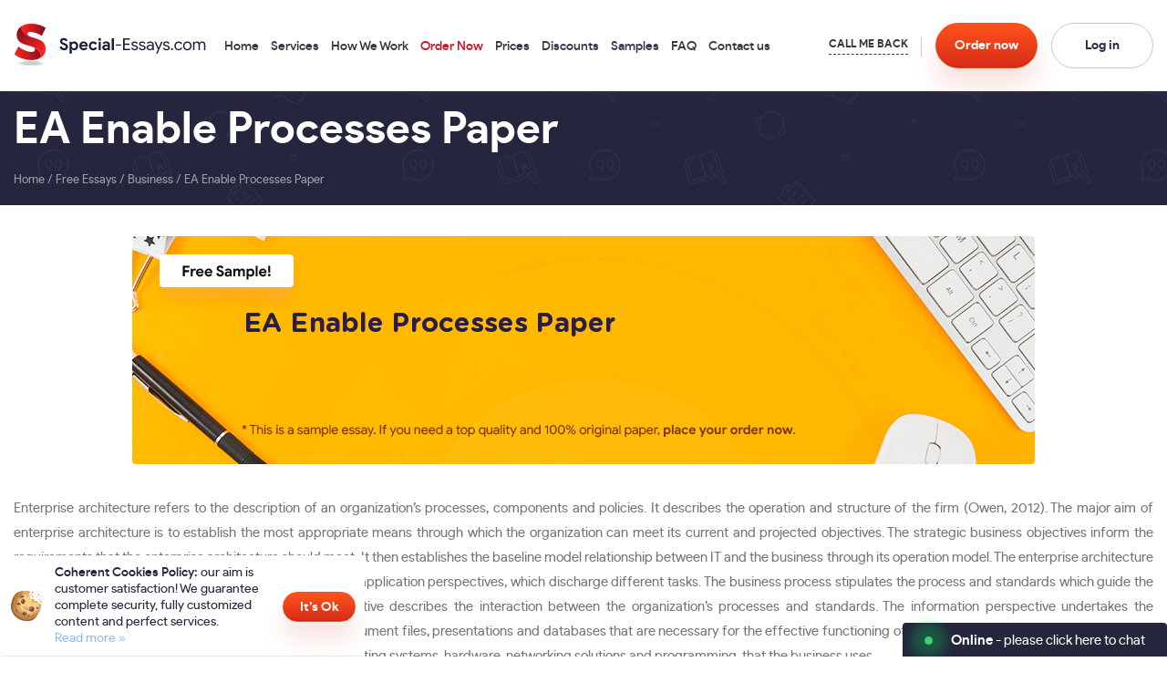

--- FILE ---
content_type: text/html; charset=UTF-8
request_url: https://special-essays.com/essays/business/ea-enable-processes-paper.html
body_size: 15768
content:
<!DOCTYPE html>
<html dir="ltr" lang="en-US" prefix="og: https://ogp.me/ns#" class="no-js ">
<head>
    <link rel="stylesheet" href="https://special-essays.com/wp-content/themes/essays/style/style.css?v=383" media="screen" />
    <meta charset="UTF-8">
    <title>Special-Essays.com | “EA Enable Processes Paper” Essay for Free - Special-Essays.com</title>
    
		<!-- All in One SEO 4.9.3 - aioseo.com -->
	<meta name="description" content="Learn how to write a great Business essay after reading the top-notch EA Enable Processes Paper essay sample at Special-Essays.com" />
	<meta name="robots" content="max-snippet:-1, max-image-preview:large, max-video-preview:-1" />
	<link rel="canonical" href="https://special-essays.com/essays/ea-enable-processes-paper.html" />
	<meta name="generator" content="All in One SEO (AIOSEO) 4.9.3" />
		<meta property="og:locale" content="en_US" />
		<meta property="og:site_name" content="Special-Essays.com" />
		<meta property="og:type" content="article" />
		<meta property="og:title" content="“EA Enable Processes Paper” Essay for Free - Special-Essays.com" />
		<meta property="og:description" content="Learn how to write a great Business essay after reading the top-notch EA Enable Processes Paper essay sample at Special-Essays.com" />
		<meta property="og:url" content="https://special-essays.com/essays/ea-enable-processes-paper.html" />
		<meta property="fb:admins" content="527586704064386" />
		<meta property="og:image" content="https://special-essays.com/wp-content/themes/essays/style/images/logo.png" />
		<meta property="og:image:secure_url" content="https://special-essays.com/wp-content/themes/essays/style/images/logo.png" />
		<meta property="article:published_time" content="2017-08-24T08:28:59+00:00" />
		<meta property="article:modified_time" content="2019-10-10T08:29:33+00:00" />
		<meta property="article:publisher" content="https://www.facebook.com/Special.Essays1" />
		<meta name="twitter:card" content="summary" />
		<meta name="twitter:site" content="@Special_Essays" />
		<meta name="twitter:title" content="“EA Enable Processes Paper” Essay for Free - Special-Essays.com" />
		<meta name="twitter:description" content="Learn how to write a great Business essay after reading the top-notch EA Enable Processes Paper essay sample at Special-Essays.com" />
		<meta name="twitter:image" content="https://special-essays.com/wp-content/themes/essays/style/images/logo.png" />
		<script type="application/ld+json" class="aioseo-schema">
			{"@context":"https:\/\/schema.org","@graph":[{"@type":"BreadcrumbList","@id":"https:\/\/special-essays.com\/essays\/ea-enable-processes-paper.html#breadcrumblist","itemListElement":[{"@type":"ListItem","@id":"https:\/\/special-essays.com#listItem","position":1,"name":"Home","item":"https:\/\/special-essays.com","nextItem":{"@type":"ListItem","@id":"https:\/\/special-essays.com\/essays#listItem","name":"Free Essays"}},{"@type":"ListItem","@id":"https:\/\/special-essays.com\/essays#listItem","position":2,"name":"Free Essays","item":"https:\/\/special-essays.com\/essays","nextItem":{"@type":"ListItem","@id":"https:\/\/special-essays.com\/essays\/business#listItem","name":"Business"},"previousItem":{"@type":"ListItem","@id":"https:\/\/special-essays.com#listItem","name":"Home"}},{"@type":"ListItem","@id":"https:\/\/special-essays.com\/essays\/business#listItem","position":3,"name":"Business","item":"https:\/\/special-essays.com\/essays\/business","nextItem":{"@type":"ListItem","@id":"https:\/\/special-essays.com\/essays\/ea-enable-processes-paper.html#listItem","name":"EA Enable Processes Paper"},"previousItem":{"@type":"ListItem","@id":"https:\/\/special-essays.com\/essays#listItem","name":"Free Essays"}},{"@type":"ListItem","@id":"https:\/\/special-essays.com\/essays\/ea-enable-processes-paper.html#listItem","position":4,"name":"EA Enable Processes Paper","previousItem":{"@type":"ListItem","@id":"https:\/\/special-essays.com\/essays\/business#listItem","name":"Business"}}]},{"@type":"Organization","@id":"https:\/\/special-essays.com\/#organization","name":"Special-Essays.com","description":"Perfect Quality Essay Writing Services","url":"https:\/\/special-essays.com\/","logo":{"@type":"ImageObject","url":"https:\/\/special-essays.com\/wp-content\/themes\/essays\/style\/images\/logo.png","@id":"https:\/\/special-essays.com\/essays\/ea-enable-processes-paper.html\/#organizationLogo"},"image":{"@id":"https:\/\/special-essays.com\/essays\/ea-enable-processes-paper.html\/#organizationLogo"},"sameAs":["https:\/\/www.facebook.com\/Special.Essays1","https:\/\/twitter.com\/Special_Essays","https:\/\/www.instagram.com\/specialessays\/","https:\/\/www.pinterest.com\/specialessay\/"]},{"@type":"WebPage","@id":"https:\/\/special-essays.com\/essays\/ea-enable-processes-paper.html#webpage","url":"https:\/\/special-essays.com\/essays\/ea-enable-processes-paper.html","name":"\u201cEA Enable Processes Paper\u201d Essay for Free - Special-Essays.com","description":"Learn how to write a great Business essay after reading the top-notch EA Enable Processes Paper essay sample at Special-Essays.com","inLanguage":"en-US","isPartOf":{"@id":"https:\/\/special-essays.com\/#website"},"breadcrumb":{"@id":"https:\/\/special-essays.com\/essays\/ea-enable-processes-paper.html#breadcrumblist"},"datePublished":"2017-08-24T08:28:59+00:00","dateModified":"2019-10-10T08:29:33+00:00"},{"@type":"WebSite","@id":"https:\/\/special-essays.com\/#website","url":"https:\/\/special-essays.com\/","name":"Special-Essays.com","description":"Perfect Quality Essay Writing Services","inLanguage":"en-US","publisher":{"@id":"https:\/\/special-essays.com\/#organization"}}]}
		</script>
		<!-- All in One SEO -->

<style id='wp-img-auto-sizes-contain-inline-css' type='text/css'>
img:is([sizes=auto i],[sizes^="auto," i]){contain-intrinsic-size:3000px 1500px}
/*# sourceURL=wp-img-auto-sizes-contain-inline-css */
</style>
<link rel='stylesheet' id='SiteEssaysCss-css' href='https://special-essays.com/wp-content/plugins/essays/themes/theme-4/style.css?v=12.6.8&#038;ver=6.9' type='text/css' media='all' />
<link rel='stylesheet' id='Select2Css-css' href='https://special-essays.com/wp-content/plugins/essays/includes/essays/files/select2.min.css?ver=6.9' type='text/css' media='all' />
<style id='classic-theme-styles-inline-css' type='text/css'>
/*! This file is auto-generated */
.wp-block-button__link{color:#fff;background-color:#32373c;border-radius:9999px;box-shadow:none;text-decoration:none;padding:calc(.667em + 2px) calc(1.333em + 2px);font-size:1.125em}.wp-block-file__button{background:#32373c;color:#fff;text-decoration:none}
/*# sourceURL=/wp-includes/css/classic-themes.min.css */
</style>
<script type="text/javascript" src="https://special-essays.com/wp-includes/js/jquery/jquery.min.js?ver=3.7.1" id="jquery-core-js"></script>
<script>window.default_vip_services = [];</script><meta name="google-signin-client_id" content="796940135930-ll8l60ibl7ladtu99auq4ono9mhmcnor.apps.googleusercontent.com"><div id="g_id_onload" data-client_id="796940135930-ll8l60ibl7ladtu99auq4ono9mhmcnor.apps.googleusercontent.com" data-context="signin" data-ux_mode="popup" data-scope="https://www.googleapis.com/auth/userinfo.profile https://www.googleapis.com/auth/userinfo.email" data-callback="google_auth_callback" data-auto_prompt="false"></div><script>function essays_get_cookies(){for(var e,s=document.cookie.split(";"),o=[],t=0;t<s.length;t++)2==(e=(s[t]).split("=")).length&&(o[e[0]]=unescape(e[1]));return o}function essays_get_cookie(e){return essays_get_cookies()[e]||""}</script><style type="text/css">.recentcomments a{display:inline !important;padding:0 !important;margin:0 !important;}</style>    <meta name="p:domain_verify" content="a6357fa43c01b41afbc3dcec74a71cd3"/>
    <meta name="viewport" content="width=device-width, initial-scale=1.0, maximum-scale=1" />
    <script type="application/ld+json">
         { "@context": "http://schema.org",
         "@type": "Organization",
         "name": "Special-Essays.com",
         "url": "https://special-essays.com",
         "logo": "https://special-essays.com/wp-content/themes/essays/style/images/logo.png",
         "sameAs": [
         "https://www.facebook.com/Special.Essays1","https://twitter.com/Special_Essays","https://www.pinterest.com/specialessay/","https://www.instagram.com/specialessays/"         ]}
    </script>
    <link rel="shortcut icon" href="https://special-essays.com/wp-content/themes/essays/favicon.ico" />
        <link rel="preload" href="https://special-essays.com/wp-content/themes/essays/style/fonts/ProductSans/productsans-regular.woff2" as="font" type="font/woff2" crossorigin="anonymous">
    <link rel="preload" href="https://special-essays.com/wp-content/themes/essays/style/fonts/ProductSans/productsans-medium.woff2" as="font" type="font/woff2" crossorigin="anonymous">
    <link rel="preload" href="https://special-essays.com/wp-content/themes/essays/style/fonts/ProductSans/productsans-bold.woff2" as="font" type="font/woff2" crossorigin="anonymous">
</head>
<body class="wp-singular essays-template-default single single-essays postid-662 wp-theme-essays">
<div id="fb-root"></div>
<script async defer crossorigin="anonymous" src="https://connect.facebook.net/en_US/sdk.js#xfbml=1&version=v8.0" nonce="4gffLbOx"></script>
<span id="toup"><span class="up-btn_ico">&nbsp;</span></span>
<header class="pages webp_support">
    <div class="header-wrapper">
        <div class="fixed-line-wrapper">
            <div class="fixed-line">
                <div class="container large-container">
                    <div class="row">
                        <div class="col-12 header-line">
                            <div class="logo-menu">
                                <span class="mob-menu-button menu-opener">
                                    <span></span><span></span><span></span>
                                </span>
                                <div class="header-logo">
                                    <a href="/">
                                        <picture>
                                            <source media="(max-width:1240px)" srcset="https://special-essays.com/wp-content/themes/essays/style/images/logo_sign.svg">
                                            <img width="211px" height="47px" src="https://special-essays.com/wp-content/themes/essays/style/images/full_logo.svg" alt="Special-Essays.com" title="Special-Essays.com" class="big-logo"/>
                                        </picture>
                                    </a>
                                </div>
                                <ul id="menu-header-menu" class="d_inline_block horizontal main-menu"><li id="menu-item-1157" class="menu-item menu-item-type-post_type menu-item-object-page menu-item-home menu-item-1157"><a href="https://special-essays.com/">Home</a></li>
<li id="menu-item-986" class="menu-item menu-item-type-post_type menu-item-object-page menu-item-986"><a href="https://special-essays.com/our-services.html">Services</a></li>
<li id="menu-item-987" class="menu-item menu-item-type-post_type menu-item-object-page menu-item-987"><a href="https://special-essays.com/howitworks.html">How We Work</a></li>
<li id="menu-item-988" class="menu-item menu-item-type-post_type menu-item-object-page menu-item-988"><a rel="nofollow" href="https://special-essays.com/buy-order.html">Order Now</a></li>
<li id="menu-item-989" class="menu-item menu-item-type-post_type menu-item-object-page menu-item-989"><a rel="nofollow" href="https://special-essays.com/prices.html">Prices</a></li>
<li id="menu-item-990" class="menu-item menu-item-type-post_type menu-item-object-page menu-item-990"><a href="https://special-essays.com/discounts.html">Discounts</a></li>
<li id="menu-item-991" class="menu-item menu-item-type-post_type menu-item-object-page menu-item-991"><a rel="nofollow" href="https://special-essays.com/samples.html">Samples</a></li>
<li id="menu-item-1046" class="menu-item menu-item-type-post_type menu-item-object-page menu-item-1046"><a rel="nofollow" href="https://special-essays.com/faq.html">FAQ</a></li>
<li id="menu-item-993" class="menu-item menu-item-type-post_type menu-item-object-page menu-item-993"><a rel="nofollow" href="https://special-essays.com/contacts.html">Contact us</a></li>
</ul>                            </div>
                            <div class="header-buttons">
                                <div class="table v-middle">
                                    <div class="tr">
                                        <div class="td">
                                            <div class="header-phones d_inline_block">
                                                <span class="icon phone_circle">&nbsp;</span>
                                                <p class="support-phones"><span class="number-1"></span><span class="number-2"></span></p>                                            </div>
                                        </div>
                                        <div class="td">
                                            <div class="header-call-back">
                                                
                <div class="call-back-form e-container">
                    <div class="callback-button">
                        <span class="btn btn-primary btn-call-back" onclick="essays_call_back_form('[]');">Call back</span>
                    </div>
                    <div id="ajax_content_call_back"></div>
                </div>                
                                                        </div>
                                        </div>
                                        <div class="td">
                                            <a href="/buy-order.html" rel="nofollow" class="default_button header-order-button">Order <span>now</span></a>
                                        </div>
                                        <div class="td user-buttons-wrapper user-login-form ">
                                                                                            <span class="default_button white_button open-drop-login">Log in</span>
                                                                                    </div>
                                    </div>
                                </div>
                            </div>
                            <div class="header-phones2">
                                <div class="header-phones2-wrp">
                                    <span class="icon phone_circle">&nbsp;</span>
                                    <p class="support-phones"><span class="number-1"></span><span class="number-2"></span></p>                                </div>
                            </div>
                        </div>
                    </div>
                    <div class="drop-login user-login-form ">
                        <div class="login-form-wrapper ">
                            <p class="login-form-title">Log in</p>
                                                                
                <div class="orderform e-container">
                    <div class="ajax_content_mini_login ajax_content_resetpass" style="display: block"></div>
                </div>
                <script>
                    jQuery(function(){ajax_content_mini_login()});
                </script>                        </div>
                    </div>
                    <div class="drop-menu">
                        <span class="close-menu"></span>
                        <ul id="menu-header-menu-1" class="mobile-menu"><li class="menu-item menu-item-type-post_type menu-item-object-page menu-item-home menu-item-1157"><a href="https://special-essays.com/">Home</a></li>
<li class="menu-item menu-item-type-post_type menu-item-object-page menu-item-986"><a href="https://special-essays.com/our-services.html">Services</a></li>
<li class="menu-item menu-item-type-post_type menu-item-object-page menu-item-987"><a href="https://special-essays.com/howitworks.html">How We Work</a></li>
<li class="menu-item menu-item-type-post_type menu-item-object-page menu-item-988"><a rel="nofollow" href="https://special-essays.com/buy-order.html">Order Now</a></li>
<li class="menu-item menu-item-type-post_type menu-item-object-page menu-item-989"><a rel="nofollow" href="https://special-essays.com/prices.html">Prices</a></li>
<li class="menu-item menu-item-type-post_type menu-item-object-page menu-item-990"><a href="https://special-essays.com/discounts.html">Discounts</a></li>
<li class="menu-item menu-item-type-post_type menu-item-object-page menu-item-991"><a rel="nofollow" href="https://special-essays.com/samples.html">Samples</a></li>
<li class="menu-item menu-item-type-post_type menu-item-object-page menu-item-1046"><a rel="nofollow" href="https://special-essays.com/faq.html">FAQ</a></li>
<li class="menu-item menu-item-type-post_type menu-item-object-page menu-item-993"><a rel="nofollow" href="https://special-essays.com/contacts.html">Contact us</a></li>
</ul>                        <div class="drop-menu-phones">
                            <span class="icon phone_circle">&nbsp;</span>
                            <p class="support-phones"><span class="number-1"></span><span class="number-2"></span></p>                        </div>
                        
                <div class="call-back-form e-container">
                    <div class="callback-button">
                        <span class="btn btn-primary btn-call-back" onclick="essays_call_back_form('[]');">Call back</span>
                    </div>
                    <div id="ajax_content_call_back"></div>
                </div>                
                                    
                <div class="live-chat">                
                    <span id="chat-650">Live Support</span>      
                    <script>var link = jQuery("#chat-650");                            
                            link.on("click", function(){
                                window.chat.open(0);
                                essays_track_event('LiveSupport', 'Click');
                                return false;
                            });
                    </script>
                </div>                        <div class="fb-like-block text_center">
                            <div class="fb-like" data-lazy="true" data-href="https://special-essays.com/" data-width="" data-layout="button_count" data-action="like" data-size="large" data-share="false"></div>
                        </div>
                    </div>
                </div>
            </div>
        </div>
                    </div>
</header>    <main>
        <div class="page-title">
            <div class="container">
                <div class="row">
                    <div class="col-1"></div>
                    <div class="col-10">
                        <div class="page-title-content">
                            <h1 class="entry-title">EA Enable Processes Paper</h1>
                                        <div class="breadcrumbs">
    <span>
        <a class="link" href="/"><span class="home">Home</span></a>
    </span>
        <span class="sep"> / </span>
                                    <span>
                <a class="link" href="/essays.html"><span>Free Essays</span></a>
            </span>
                <span class="sep"> / </span>
                                                            <span>
                <a class="link" href="/essays/category/business"><span>Business</span></a>
            </span>
                <span class="sep"> / </span>
                                                            <span><span class="current">EA Enable Processes Paper</span></span>
            </div>
    <script type="application/ld+json">
    {
      "@context": "https://schema.org",
      "@type": "BreadcrumbList",
      "itemListElement": [{
        "@type": "ListItem",
        "position": 1,
        "name": "Home",
        "item": "https://special-essays.com/"
      },{ "@type": "ListItem", "position": 2, "name": "Free Essays", "item": "https://special-essays.com/essays.html" },{ "@type": "ListItem", "position": 3, "name": "Business", "item": "https://special-essays.com/essays/category/business" },{ "@type": "ListItem", "position": 4, "name": "EA Enable Processes Paper", "item": "https://special-essays.com/essays/business/ea-enable-processes-paper.html" }]
    }
    </script>
                        </div>
                    </div>
                    <div class="col-1"></div>
                </div>
            </div>
        </div>
        <div class="page-content container pages">
            <div class="row">
                <div class="col-2"></div>
                <div class="page-col full-col col-8">
                    <div class="content">
                        <img src="/essays/ea-enable-processes-paper.png" alt="Free «EA Enable Processes Paper» Essay Sample" title="Free «EA Enable Processes Paper» Essay Sample" class="essay-img">
                        <p style="text-align: justify;">Enterprise architecture refers to the description of an organization&rsquo;s processes, components and policies. It describes the operation and structure of the firm (Owen, 2012). The major aim of enterprise architecture is to establish the most appropriate means through which the organization can meet its current and projected objectives. The strategic business objectives inform the requirements that the enterprise architecture should meet. It then establishes the baseline model relationship between IT and the business through its operation model. The enterprise architecture is comprised of the business, technology, information and application perspectives, which discharge different tasks. The business process stipulates the process and standards which guide the daily operation of the business. The application perspective describes the interaction between the organization&rsquo;s processes and standards. The information perspective undertakes the interpretation and grouping of the raw data by sorting document files, presentations and databases that are necessary for the effective functioning of the business. The technology perspective establishes the technology infrastructure, such as the operating systems, hardware, networking solutions and programming, that the business uses.
</p><div data="auto">
                <div class="mini_order_form">
                    <div id="ajax_content_mini_order_form" class="e-container mini-order-form-696fb2e2e3c2d">
        <div class="no-free-extras-calc">
        <div class="fec-wrapper">
            <div class="fec-calc">
                <div class="essay-order theme-styled v2">
                    <div class="heading">
                        <div class="heading-title">
                            <p class="title">Calculate the cost of essay</p>
                        </div>
                        <div class="heading-title">
                            <p>&nbsp;</p>
                        </div>
                        <div class="heading-title">
                            <select name="currency"><option>USD</option></select>
                        </div>
                    </div>
                    <div class="mini-order-body">
                        <form class="orderform">
                            <div class="e-row tr-title-of-paper">
                                <div class="field-label">
                                    <span id="title-label" class="row-label">Title of your paper</span>
                                    <div class="hint"><span class="span">?</span></div>
                                </div>
                                <div class="field-input">
                                    <input class="order_if" type="text" name="topic" placeholder="Enter the title of your paper">
                                </div>
                            </div>
                            <div class="mini-order-row row">
                                <div class="mini-order-group col-lg-6">
                                    <div class="e-row tr-type-of-service">
                                        <div class="field-label">
                                            <span class="row-label" data-preview="category">Type of service</span>
                                            <div class="hint"><span class="span">?</span></div>
                                        </div>
                                        <div class="field-input select2-search">
                                            <select class="order_if" name="category"></select>
                                        </div>
                                    </div>
                                </div>
                                <div class="mini-order-group col-lg-6">
                                    <div class="e-row tr-type-of-assignment">
                                        <div class="field-label">
                                            <span class="row-label" data-preview="type">Type of assignment</span>
                                            <div class="hint"><span class="span">?</span></div>
                                        </div>
                                        <div class="field-input select2-search">
                                            <select class="order_if select2" name="type"></select>
                                        </div>
                                    </div>
                                </div>
                                <div class="mini-order-group col-lg-12">
                                    <div class="e-row tr-academic-level">
                                        <div class="field-label">
                                            <span class="row-label" data-preview="level">Academic Level</span>
                                            <div class="hint"><span class="span">?</span></div>
                                        </div>
                                        <div class="field-input">
                                            <div class="custom-label">
                                                <div><input checked="checked" type="radio" name="level" value="0"><label for="level-0">High School</label></div>
                                                <div><input id="level-1" type="radio" name="level" value="1"><label for="level-1">College</label></div>
                                                <div><input id="level-2" type="radio" name="level" value="2"><label for="level-2">University</label></div>
                                                <div><input id="level-3" type="radio" name="level" value="3"><label for="level-3">Master's</label></div>
                                                <div><input id="level-4" type="radio" name="level" value="4"><label for="level-4">PHD</label></div></div>
                                        </div>
                                    </div>
                                </div>
                                <div class="mini-order-group col-lg-7">
                                    <div class="e-row tr-urgency">
                                        <div class="field-label">
                                            <span class="row-label">Urgency</span>
                                            <div class="hint"><span class="span">?</span></div>
                                        </div>
                                        <div class="field-input">
                                            <select class="order_if select4" name="urgency"></select>
                                        </div>
                                    </div>
                                </div>
                                <div class="mini-order-group col-lg-5">
                                    <div class="e-row tr-subject">
                                        <div class="field-label">
                                            <span class="row-label">Discipline</span>
                                            <div class="hint"><span class="span">?</span></div>
                                        </div>
                                        <div class="field-input select2-search">
                                            <select name="subject_select" class="select order_if"></select>
                                        </div>
                                    </div>
                                </div>
                                <div class="mini-order-group col-lg-7">
                                    <div class="e-row tr-subject">
                                        <div class="field-label">
                                            <span class="row-label">Number of pages</span>
                                            <div class="hint"><span class="span">?</span></div>
                                        </div>
                                        <div class="field-input select2-search">
                                            <select id="number-of-pages" class="order_if" name="pages"></select>
                                        </div>
                                    </div>
                                </div>
                                <div class="mini-order-group col-lg-5">
                                    <div class="e-row tr-subject">
                                        <div class="field-label">
                                            <span class="row-label">Spacing</span>
                                            <div class="hint"><span class="span">?</span></div>
                                        </div>
                                        <div class="field-input">
                                            <div class="field-input custom-label">
                                                <div>
                                                    <input id="spacing-1" type="radio" name="spacing" value="1"><label title="600 words / page" for="spacing-1">Single spaced</label>
                                                </div>
                                                <div>
                                                    <input id="spacing-2" type="radio" name="spacing" value="2" checked="checked"><label title="300 words / page" for="spacing-2">Double spaced</label>
                                                </div>
                                            </div>
                                        </div>
                                    </div>
                                </div>
                                <div class="cb"></div>
                            </div>
                            <div class="mini-order-row row">
                                <div class="mini-order-group col-lg-6 mini-order-total-price"></div>
                                <div class="mini-order-group col-lg-6 mini-order-submit">
                                    <input type="button" value="Continue to order" class="btn btn-primary">
                                </div>
                                <div class="cb"></div>
                            </div>
                        </form>
                    </div>
                </div>
            </div>
            
        </div>
        </div></div>
                </div>
                <script>                                    
                    window.selected_order_type="";
                    jQuery(function(){essays_mini_order_form("{\"theme\":\"styled\",\"discount\":\"true\",\"h2_title\":\"true\",\"title\":\"true\",\"post_title\":\"EA Enable Processes Paper\",\"post_type\":\"free-essays\"}", "mini-order-form-696fb2e2e3c2d")});
                </script>
            </div>
<p style="text-align: justify;">The enterprise architecture supplements and enables each of the System Development Life Cycle&rsquo;s phases in various ways. Developers are required to follow different steps of the system development life cycle when developing systems for businesses. The enterprise architecture ensures the organizations&rsquo; compliance with steps of system development life cycle. When undertaking system implementation, it enables and supplements the phases of system development life cycle (Grance et al., 2004).
</p>
<p style="text-align: justify;">The first stage of the system development life cycle is initiation, where the business points out the needs. Since the needs vary from an organization to another, there is a need for implementation of different systems. The enterprise architecture enables the identification of the needs, current and future objectives and processes that need change or improvement in the organization. The enterprise architecture supplements the system development life cycle in the initiation phase because of its ability to enable developers to evaluate whether the needs of the organization are aligned well with the enterprise architecture. The developers ensure that the preliminary enterprise architecture review does not contain any duplication or contradiction.
</p><div data="auto">                        <div class="timer" onclick="location.href='/buy-order.html?discount_code=57az1&pk_campaign=timer&pk_source=internal&pk_medium=free+samples&pk_content=banner&pk_url=/essays/business/ea-enable-processes-paper.html'">
                            <div id="countdown_dashboard">
                                <div class="timer-body">
                                    <div class="dash-group d_inline_block">
                                        <div class="dash weeks_dash" style="display: none;">
                                            <span class="dash_title">Weeks</span>
                                            <div class="digits">
                                                <div class="digit lf">0</div>
                                                <div class="digit rt">0</div>
                                            </div>
                                        </div>
                                        <div class="dash days_dash">
                                            <span class="dash_title">days</span>
                                            <div class="digits">
                                                <div class="digit lf">0</div>
                                                <div class="digit rt">0</div>
                                            </div>
                                        </div>
                                        <div class="divider1">:</div>
                                        <div class="dash hours_dash">
                                            <span class="dash_title">hours</span>
                                            <div class="digits">
                                                <div class="digit lf">0</div>
                                                <div class="digit rt">0</div>
                                            </div>
                                        </div>
                                        <div class="divider1">:</div>
                                        <div class="dash minutes_dash">
                                            <span class="dash_title">minutes </span>
                                            <div class="digits">
                                                <div class="digit lf">0</div>
                                                <div class="digit rt">0</div>
                                            </div>
                                        </div>
                                        <div class="divider1 last">:</div>
                                        <div class="dash seconds_dash">
                                            <span class="dash_title">seconds</span>
                                            <div class="digits">
                                                <div class="digit lf ">0</div>
                                                <div class="digit rt">0</div>
                                            </div>
                                        </div>
                                        <div class="clr"> </div>
                                        <p class="discount-info">Get <span>19% OFF</span><br /> with discount code: <span id="discount_code_timer"></span></p>
                                    </div>
                                </div>
                            </div>
                        </div>
                        <script type="text/javascript">
                            var is_timer_on = true;
                        </script></div>
<p style="text-align: justify;">When the developers identify the need to develop or change the system, they document it, marking the beginning of the requirements analysis phase. A feasibility study is conducted on the documented need with the aim of reviewing various approaches that developers can employ to aid the process of meeting the need. The developers select and approve the approach and ensure availability of funds to finance this phase. An enterprise architecture provides a variety of flexible documentation options that can be utilized in the documentation of business needs, supplementing the requirement analysis phase. The creation of a plan follows after definition and allocation of resources to the project. The plan outlines the approach and resources that will be employed to solve the identified problem. The requirement analysis phase then allows definition of the functional user requirements for the organization, which are outlined in the functional requirements document.
</p>
<p style="text-align: justify;">The third phase is the initiation, which involves designing the physical features of the system, creation of sub-systems and operating environment, description of inputs and outputs and documentation of elements that need user input. In this phase, managers allocate resources to finance the identified processes. This stage also allows users to review the documented requirements. The identification of the system&rsquo;s internal features, creation and the users&rsquo; approval of the detailed design are carried out at this phase. The developers use the identified systems to design a detailed system structure. The managers officially review the advanced architectural design and later conduct a detailed system design. The review by the management aims at ensuring design compliance with the system requirements and conformance to the enterprise design standards and architecture. In this case, the enterprise architecture supplements the system development life cycle&rsquo;s design phase.
</p><div data="auto"><div class="exclusive-discount">
<div class="get-bnr">
<p class="p"><span class="strong">Benefit from Our Service: Save 25% </span>Along with the first order offer - <span class="span1">15% discount</span>, you save <span class="span2">extra 10%</span> since we provide <span class="span3">300 words/page</span> instead of 275 words/page</p>
<div class="ed-button"><span class="default_button" onclick="location.href='/buy-order.html?pk_campaign=300words&pk_source=internal&pk_medium=free+samples&pk_content=banner&pk_url=/essays/business/ea-enable-processes-paper.html'">Order now</span>
                <div class="live-chat">                
                    <span id="chat-593">Help</span>      
                    <script>var link = jQuery("#chat-593");                            
                            link.on("click", function(){
                                window.chat.open(0);
                                essays_track_event('LiveSupport', 'Click');
                                return false;
                            });
                    </script>
                </div></div>
</div>
</div></div>
<p style="text-align: justify;">The fourth step is the identification phase which involves conversion of the specifications established during the internal design to excitable software. The developers then unite, test and integrate the software to identify if it has any weaknesses. Assembling and testing of the software is also conducted at this stage. The testing of the software and hardware has two aims. One is determining if the approved change requests comply with the standards of the technical reference model and and another is ensuring that the change requests agreed do not cause adverse effects on dependencies on other systems. A unique feature with the enterprise architecture is its ability to allow testing of various parts of the system, hence, development of systems that meet not only organizational and customer requirements, but also enterprise architectural standards.
</p>
<p style="text-align: justify;">The fifth step is the test phase, where developers conduct the entire testing including security, user acceptance, system testing and integration testing of the system&rsquo;s sub-systems. The quality assurance organization and the users confirm that the developed system meets the functional requirements identified. The enterprise architecture has the unique feature of enabling the development of codes using different languages and testing of the hardware and software.
</p><div data="auto"><div class="vip-services-block">
    <div class="vip-block-titles">
        <p class="vip-block-title"><span>VIP</span> Services</p>
        <p class="vip-block-title2">Don’t miss your chance to order all VIP Services with <span class="b">20% discount</span></p>
    </div>
    <div class="vip-block-row">
        <div class="vip-block-col no-border-top">
            <span class="vip-block-item" onclick="location.href='/buy-order.html?vip_services[revision]=1&pk_campaign=vip&pk_source=internal&pk_medium=free+samples&pk_content=banner&pk_url=/essays/business/ea-enable-processes-paper.html'"><span class="span">$2.00</span></span>
            <span class="vb-line"></span>
            <p>Extended revision period</p>
        </div>
        <br />
        <div class="vip-block-col vip-block-col2">
            <span class="vip-block-item" onclick="location.href='buy-order.html?vip_services[sms]=1&pk_campaign=vip&pk_source=internal&pk_medium=free+samples&pk_content=banner&pk_url=/essays/business/ea-enable-processes-paper.html'"><span class="span">$3.00</span></span>
            <span class="vb-line"></span>
            <p>SMS notification of the order status</p>
        </div>
        <br />
        <div class="vip-block-col">
            <span class="vip-block-item" onclick="location.href='/buy-order.html?vip_services[proofread]=1&pk_campaign=vip&pk_source=internal&pk_medium=free+samples&pk_content=banner&pk_url=/essays/business/ea-enable-processes-paper.html'"><span class="span">$3.66</span></span>
            <span class="vb-line"></span>
            <p>Get order proofread by editor</p>
        </div>
        <br />
        <div class="vip-block-col vip-block-col2">
            <span class="vip-block-item" onclick="location.href='/buy-order.html?vip_services[writer]=1&pk_campaign=vip&pk_source=internal&pk_medium=free+samples&pk_content=banner&pk_url=/essays/business/ea-enable-processes-paper.html'"><span class="span">$4.40</span></span>
            <span class="vb-line"></span>
            <p>Get order prepared by top 30 writers</p>
        </div>
        <br />
        <div class="vip-block-col">
            <span class="vip-block-item" onclick="location.href='/buy-order.html?vip_services[plagiarism]=1&pk_campaign=vip&pk_source=internal&pk_medium=free+samples&pk_content=banner&pk_url=/essays/business/ea-enable-processes-paper.html'"><span class="span">$5.99</span></span>
            <span class="vb-line"></span>
            <p>Get a full PDF plagiarism report</p>
        </div>
        <br />
        <div class="vip-block-col vip-block-col2 no-border-bottom">
            <span class="vip-block-item" onclick="location.href='/buy-order.html?vip_services[support]=1&pk_campaign=vip&pk_source=internal&pk_medium=free+samples&pk_content=banner&pk_url=/essays/business/ea-enable-processes-paper.html'"><span class="span">$9.99</span></span>
            <span class="vb-line"></span>
            <p>Get VIP support</p>
        </div>
    </div>
    <div class="vip-block-package">
        <span class="vip-package-item" onclick="location.href='/buy-order.html?vip_services[package]=1&pk_campaign=vip&pk_source=internal&pk_medium=free+samples&pk_content=banner&pk_url=/essays/business/ea-enable-processes-paper.html'">
            <p>VIP services package - <span class="span">$23.23</span><span class="off">20% OFF</span></p>
        </span>
    </div>
</div></div>
<p style="text-align: justify;">The implementation phase follows the testing and acceptance of the system by the users, and it involves the installation of system changes and allows the business to start using the system. The phase continues until the users confirm that the system meets all the standards and requirements. The system is then monitored continuously to ensure it is free of weaknesses and consistent with meeting user requirements. Any problem identified is corrected. The developers then evaluate whether the operation of the system is in accordance with the enterprise guidelines, after which the developer protects important information regarding the system for future reference. They also ensure that any elements that depend on the old system have expired or are replaced (Kissel et al., 2008).
</p>
<p style="text-align: justify;">The enterprise architecture contributes many capabilities that an organization may, otherwise, not have. First is the improvement in the organization&rsquo;s decision making. The enterprise architecture repository provides information that helps leaders to make decisions. It also eradicates inefficient processes in the organization and increases asset use in the business. It facilitates the designing of new business models and the organizations&rsquo; adaptability to the changes in market demands (Wagter et al., 2005).
</p>
</p><script>window.pk_medium = "free+samples";</script><div class="adv-bnr">
    <div class="row">
        <div class="col-4">
            <p class="adv-bnr-title">FREE Extras:</p>
            <ul class="adv-ul orange-markers">
                <li>FREE revision (within 2 days)</li>
                <li>FREE title page</li>
                <li>FREE bibliography</li>
                <li>FREE outline (on request)</li>
                <li>FREE e-mail delivery</li>
                <li>FREE formatting</li>
            </ul>
        </div>
        <div class="col-4">
            <p class="adv-bnr-title">We Guarantee:</p>
            <ul class="adv-ul orange-markers">
                <li>Quality research and writing</li>
                <li>24/7/365 Live support</li>
                <li>MA, BA, and PhD degree writers</li>
                <li>100% Confidentiality</li>
                <li>No hidden charges</li>
                <li>Never resold works</li>
                <li>Complete authenticity</li>
            </ul>
        </div>
        <div class="col-4">
            <p class="adv-bnr-title">Paper Format:</p>
            <ul class="adv-ul orange-markers">
                <li>12 pt. Times New Roman</li>
                <li>Double-spaced/Single-spaced papers</li>
                <li>1 inch margins</li>
                <li>Any citation style</li>
                <li>Up-to-date sources only</li>
                <li>Fully referenced papers</li>
            </ul>
        </div>
    </div>
</div>                        <div class="share_block2">
                            <div class="share_block">
                                <div class="post-s-buttons d_inline_block">
                                    <span onclick="window.open('https://www.facebook.com/sharer.php?caption=EA Enable Processes Paper&u=https://special-essays.com/essays/business/ea-enable-processes-paper.html&picture=https://special-essays.com/special-essays.com.jpg', '_blank', 'width=700, height=500'); return false;" class="a s-btn f" title="Share on Facebook"><span class="icon s-fbk"></span></span>
                                    <span onclick="window.open('https://twitter.com/intent/tweet?text=EA Enable Processes Paper&url=https://special-essays.com/essays/business/ea-enable-processes-paper.html', '_blank', 'width=700, height=500'); return false;" class="a s-btn t" title="Share on Twitter"><span class="icon s-twt"></span></span>
                                    <span onclick="window.open('https://pinterest.com/pin/create/button/?url=https://special-essays.com/essays/business/ea-enable-processes-paper.html&media=https://special-essays.com/special-essays.com.jpg&description=Enterprise architecture refers to the description of an organization&rsquo;s processes, components and policies. It describes the operation and structure of the firm (Owen, 2012). The major aim of enterprise architecture is to establish the most appropriate means through which the organization can meet its current and projected objectives. The strategic business objectives inform the requirements&hellip;', '_blank', 'width=700, height=500'); return false;" class="a s-btn p" title="Share on Pinterest"><span class="icon s-pint"></span></span>
                                </div>
                            </div>
                        </div>
                                                        <h3 id="related">Related Free Business Essays</h3>
                                                                        <div class="related-free-essays-list">
                                            <ul class="free-essays-list no_margin">
                                                                                                    <li><a href="/essays/business/ethical-and-socially-responsive-business.html">Ethical and Socially Responsive Business</a></li>
                                                                                                    <li><a href="/essays/business/international-profile-of-starbucks-inc.html">International Profile of Starbucks, Inc.</a></li>
                                                                                                    <li><a href="/essays/business/consumer-promotions.html">Consumer Promotions</a></li>
                                                                                                    <li><a href="/essays/business/merlin-entertainment-place.html">Merlin Entertainment Place</a></li>
                                                                                            </ul>
                                        </div>
                                                                            <div class="related-free-essays-list">
                                            <ul class="free-essays-list no_margin">
                                                                                                    <li><a href="/essays/business/clark-s-termite-pest-control.html">Clark&#8217;s Termite &#038; Pest Control</a></li>
                                                                                                    <li><a href="/essays/business/wal-mart-stores.html">Wal-Mart Stores</a></li>
                                                                                                    <li><a href="/essays/business/procter-gamble.html">Procter &#038; Gamble</a></li>
                                                                                                    <li><a href="/essays/business/alexander-wang-fashion-marketing-campaign.html">Alexander Wang Fashion Marketing Campaign</a></li>
                                                                                            </ul>
                                        </div>
                                    <form action="https://special-essays.com/" method="get" onsubmit="return valid_search_form(this)" class="site-search-form">
    <input type="text" placeholder="Search..." name="s"  value="" onfocus="remove_class(this, 'error'); remove_class(this.closest('form'), 'error')" onkeypress="remove_class(this, 'error'); remove_class(this.closest('form'), 'error')"/>
    <input type="submit" value=""  class="icon search"/>
    <span class="search_message">Your request should consist of 5 char min.</span>
</form>                        <script type="application/ld+json">
                                    
                                    {
                              "@context": "https://schema.org",
                                "@type": "Article",
                              "mainEntityOfPage": {
                                "@type": "WebPage",
                                "@id": "https://special-essays.com/essays/ea-enable-processes-paper.html"
                              },
                              "headline": "EA Enable Processes Paper",
                                "image": [
                                "https://special-essays.com/essays/ea-enable-processes-paper.png"
                               ],
                              "datePublished": "2017-08-24T08:28:59+00:00",
                              "dateModified": "2019-10-10T08:29:33+00:00",
                              "author": {
                                "@type": "Organization",
                                "name": "Special-Essays.com"
                              },
                               "publisher": {
                                "@type": "Organization",
                                "name": "Special-Essays.com",
                                "logo": {
                                  "@type": "ImageObject",
                                    "url": "https://special-essays.com/wp-content/themes/essays/style/images/logo.png"
                                }
                              },
                              "description": "Learn how to write a great Business essay after reading the top-notch EA Enable Processes Paper essay sample at Special-Essays.com"
                            }
                                                                    </script>
                    </div>
                </div>
                <div class="col-2"></div>
            </div>
        </div>
    </main>
<footer>
                        <div class="footer-testimonials p_relative lazy_bg" id="iframe">
                        <div class="footer-testimonials-bg p_absolute">
                            <div class="container large-container">
                                <div class="row">
                                    <div class="col-6">&nbsp;</div>
                                    <div class="col-6 col-bg">&nbsp;</div>
                                </div>
                            </div>
                        </div>
                        <div class="container p_relative">
                            <div class="dots-bg">&nbsp;</div>
                            <div class="row">
                                <div class="col-12">
                                    <p class="small-testi-title">Customer feedback</p>                                    <!--<p class="small-testi-title">Customer feedback</p>-->
                                    <div>
                                        <div class="clr">&nbsp;</div>
                                        <a onclick="location.href='/testimonials.html'" class="pull_right all-testi-link">Read all testimonials  »</a>
                                        <div class="clr">&nbsp;</div>
                                    </div>
                                    <div class="bottom-testimonials">
                                        <div class="bottom-testimonials">
                                            <div id="testimonials" class="loading loading-simple loader">
                                                <div style="height: 100px;">&nbsp;</div>
                                                <script>
                                                    var container = document.getElementById('testimonials');
                                                    jQuery(function(){
                                                        essays_load_url('/testimonials_client.php',"data=action=get_latest_testimonials url=/testimonials on_page=21 order_type=", container, function(){
                                                            essays_run_scripts(container);
                                                            testimonials_carousel();
                                                        })
                                                    });
                                                </script>
                                            </div>
                                        </div>
                                    </div>
                                </div>
                            </div>
                        </div>
                    </div>
                                            <div class="footer-bnr footer-bnr2 footer-statistic lazy_bg">
                            <div class="container">
                                <div class="row">
                                    <div class="col-12">
                                            <ul class="site-statistics" id="site-statistics-5138505315">
        <li class="li-1">
            <p class="title title-top title-hidden">Preparing Orders</p>
            <p class="count">
                <span class="icon icon-preparing-orders"></span>
                <span class="number" data-digit="2730" data-id="preparing-orders">0</span>
            </p>
            <p class="title">Preparing Orders</p>
        </li>
        <li class="li-2">
            <p class="title title-top title-hidden">Active Writers</p>
            <p class="count">
                <span class="icon icon-active-writers"></span>
                <span class="number" data-digit="321" data-id="active-writers">0</span>
            </p>
            <p class="title">Active Writers</p>
        </li>
        <li class="li-3">
                                    <div onclick='location.href="https://special-essays.com/testimonials.html"' class="a" >
                                <p class="title title-top title-hidden">Positive Feedback</p>
                <p class="count">
                    <span class="icon icon-positive-feedback"></span>
                    <span class="number" data-digit="96.2" data-id="positive-feedback">0</span><span class="prc">%</span>
                </p>
                <p class="title">Positive Feedback</p>
                            </div>
                </li>
        <li class="li-4">
            <p class="title title-top title-hidden">Support Agents</p>
            <p class="count">
                <span class="icon icon-support-agents"></span>
                <span class="number" data-digit="9" data-id="support-agents">0</span>
            </p>
            <p class="title">Support Agents</p>
        </li>
    </ul>
    <script>
        jQuery(function(){load_statistics('#site-statistics-5138505315')});
                jQuery(function(){
            if(!essays_get_cookie('sa')){essays_load_url('/wp-content/plugins/essays/includes/essays/index.php?mode=setcookie', 'name=sa&value=9&time=1769014370')}
            if(!essays_get_cookie('pf')){essays_load_url('/wp-content/plugins/essays/includes/essays/index.php?mode=setcookie', 'name=pf&value=96.2&time=1784479970')}
        });
            </script>
                                    </div>
                                </div>
                            </div>
                        </div>
                                    <div class="footer-bnr lazy_bg">
                    <div class="container">
                        <div class="row">
                            <div class="col-3 empty-col hidden-lg"></div>
                            <div class="col-4 col-lg-12">
                                <p class="footer-bnr-text">Get professional custom writing assistance from Special-Essays.com</p>
                            </div>
                            <div class="col-3 col-lg-12">
                                <span onclick="location.href='/buy-order.html'" class="default_button transparent_button">Order now</span>
                            </div>
                            <div class="col-2 empty-col hidden-lg"></div>
                        </div>
                    </div>
                </div>
                <div class="footer-content">
        <div class="container">
            <div class="row footer-first-line footer-block">
                <div class="col-3 col-l-4 col-md-5 col-sm-8 col-xs-12">
                    <div class="footer-logo-wrapper">
                        <a href="/" class="footer-logo d_inline_block">
                            <img width="158px" height="80px" src="https://special-essays.com/wp-content/themes/essays/style/images/blank.gif" class="lazy big-logo" data-src="https://special-essays.com/wp-content/themes/essays/style/images/logo-footer.png" data-srcset="https://special-essays.com/wp-content/themes/essays/style/images/logo-footer.png" alt="Special-Essays.com" title="Special-Essays.com">
                            <img src="https://special-essays.com/wp-content/themes/essays/style/images/blank.gif" class="lazy small-logo" data-src="https://special-essays.com/wp-content/themes/essays/style/images/logo_mobile.png" data-srcset="https://special-essays.com/wp-content/themes/essays/style/images/logo_mobile.png" alt="Special-Essays.com" title="Special-Essays.com">
                        </a>
                    </div>
                    <p class="rights">&copy; 2026, Special-Essays.com, All rights reserved.</p>
                    <div class="footer-contacts">
                        <div class="footer-mail fc-item">
                            <span class="icon footer-email"></span>
                            <p class="support-email write-us-address" id="support-email"></p>                        </div>
                                                <div class="footer-phones-wrapper fc-item">
                            <span class="icon footer-phones"></span>
                            <p class="support-phones"><span class="number-1"></span><span class="number-2"></span></p>                        </div>
                                                                        <p style="font-size:12px;line-height: 16px;margin: 0 0 10px 0">Online Writing and Services sp. z.o.o.<br> 37 Domaniewska str., lok. 2.43, Warsaw, Poland, 02-672.<br> NIP 5213860232</p>
                        <img width="345px" height="41px" src="https://special-essays.com/wp-content/themes/essays/style/images/blank.gif" class="lazy" data-src="https://special-essays.com/wp-content/themes/essays/style/images/legal.svg" data-srcset="https://special-essays.com/wp-content/themes/essays/style/images/legal.svg" title="" alt="We provide only model custom text" style="width: 100%;max-width: 345px; height: auto;max-height: 41px">
                    </div>
                    <div class="icons-table">
                        <div class="tr">
                                                        <div class="td">
                                <img width="75px" height="16px" src="https://special-essays.com/wp-content/themes/essays/style/images/blank.gif" class="lazy" data-src="https://special-essays.com/wp-content/themes/essays/style/images/mcafee-icon.webp" data-srcset="https://special-essays.com/wp-content/themes/essays/style/images/mcafee-icon.webp" alt="McAfee" title="">
                            </div>
                            <div class="td">
                                <img width="70px" height="27px" src="https://special-essays.com/wp-content/themes/essays/style/images/blank.gif" class="lazy" data-src="https://special-essays.com/wp-content/themes/essays/style/images/Norton_AntiVirus_Logo.webp" data-srcset="https://special-essays.com/wp-content/themes/essays/style/images/Norton_AntiVirus_Logo.webp" alt="Norton" title="">
                            </div>
                        </div>
                    </div>
                </div>
                <div class="col-2 col-l-2 col-md-2 col-sm-4 col-xs-12">
                    <p class="footer-ttl">Legal info</p>
                    <div class="footer-menu-wrapper">
                        <ul class="services_menu">
                            <li><span class="a" onclick="location.href='/terms-policy.html'">Terms and Conditions</span></li>
                            <li><span class="a" onclick="location.href='/privacy-policy.html'">Privacy Policy</span></li>
                            <li><span class="a" onclick="location.href='/refund-policy.html'">Refund Policy</span></li>
                            <li><span class="a" onclick="location.href='/cookie-policy.html'">Cookie Policy</span></li>
                            <li><span class="a" onclick="location.href='/fair-use-policy.html'">Fair Use Policy</span></li>
                        </ul>
                    </div>
                </div>
                <div class="col-2 col-l-2 hidden-md">
                    <p class="footer-ttl">Menu</p>
                    <div class="footer-menu-wrapper" id="footer-menu-wrapper3">
                        <div class="menu-footer-menu-container"><ul id="menu-footer-menu" class="d_inline_block horizontal services_menu menu-links"><li id="menu-item-994" class="menu-item menu-item-type-post_type menu-item-object-page menu-item-home menu-item-994"><a href="https://special-essays.com/">Home</a></li>
<li id="menu-item-999" class="menu-item menu-item-type-post_type menu-item-object-page menu-item-999"><a href="https://special-essays.com/whyus.html">Benefits</a></li>
<li id="menu-item-995" class="menu-item menu-item-type-post_type menu-item-object-page menu-item-995"><a rel="nofollow" href="https://special-essays.com/prices.html">Prices</a></li>
<li id="menu-item-996" class="menu-item menu-item-type-post_type menu-item-object-page menu-item-996"><a href="https://special-essays.com/discounts.html">Discounts</a></li>
<li id="menu-item-997" class="menu-item menu-item-type-post_type menu-item-object-page menu-item-997"><a href="https://special-essays.com/about.html">About Us</a></li>
<li id="menu-item-998" class="menu-item menu-item-type-post_type menu-item-object-page menu-item-998"><a href="https://special-essays.com/guarantees.html">Guarantees</a></li>
<li id="menu-item-1004" class="menu-item menu-item-type-post_type menu-item-object-page menu-item-1004"><a rel="nofollow" href="https://special-essays.com/samples.html">Samples</a></li>
<li id="menu-item-1003" class="menu-item menu-item-type-post_type menu-item-object-page menu-item-1003"><a rel="nofollow" href="https://special-essays.com/testimonials.html">Testimonials</a></li>
<li id="menu-item-1001" class="menu-item menu-item-type-post_type menu-item-object-page menu-item-1001"><a href="https://special-essays.com/essays.html">Free essays</a></li>
<li id="menu-item-1002" class="menu-item menu-item-type-post_type menu-item-object-page current_page_parent menu-item-1002"><a href="https://special-essays.com/blog.html">Blog</a></li>
<li id="menu-item-1005" class="menu-item menu-item-type-post_type menu-item-object-page menu-item-1005"><a rel="nofollow" href="https://special-essays.com/faq.html">FAQ</a></li>
<li id="menu-item-1006" class="menu-item menu-item-type-post_type menu-item-object-page menu-item-1006"><a rel="nofollow" href="https://special-essays.com/contacts.html">Contact Us</a></li>
<li id="menu-item-1542" class="menu-item menu-item-type-post_type menu-item-object-page menu-item-1542"><a rel="nofollow" href="https://special-essays.com/sitemap.html">Sitemap</a></li>
</ul></div>                    </div>
                </div>
                <div class="col-3 col-l-4 col-md-5 hidden-sm">
                    <p class="footer-ttl">Free essays categories</p>
                    <div class="footer-menu-wrapper" id="footer-menu-wrapper2">
                        <div class="menu-articles-container"><ul id="menu-articles" class="articles-links"><li id="menu-item-1008" class="menu-item menu-item-type-post_type menu-item-object-articles menu-item-1008"><a href="https://special-essays.com/essays/ea-enable-processes-paper.html">Essay Writing Services</a></li>
<li id="menu-item-1009" class="menu-item menu-item-type-post_type menu-item-object-articles menu-item-1009"><a href="https://special-essays.com/essays/ea-enable-processes-paper.html">Academic Writing Help</a></li>
<li id="menu-item-1010" class="menu-item menu-item-type-post_type menu-item-object-articles menu-item-1010"><a href="https://special-essays.com/essays/ea-enable-processes-paper.html">Best Research Papers</a></li>
<li id="menu-item-1011" class="menu-item menu-item-type-post_type menu-item-object-articles menu-item-1011"><a href="https://special-essays.com/essays/ea-enable-processes-paper.html">Custom Writing Help</a></li>
<li id="menu-item-1012" class="menu-item menu-item-type-post_type menu-item-object-articles menu-item-1012"><a href="https://special-essays.com/essays/ea-enable-processes-paper.html">Order Papers Online to Achieve Your Academic Goals</a></li>
<li id="menu-item-1013" class="menu-item menu-item-type-post_type menu-item-object-articles menu-item-1013"><a href="https://special-essays.com/essays/ea-enable-processes-paper.html">Quality Custom Essay Writing from Scratch: Get Help Online</a></li>
<li id="menu-item-1014" class="menu-item menu-item-type-post_type menu-item-object-articles menu-item-1014"><a href="https://special-essays.com/essays/ea-enable-processes-paper.html">Write My College Essay</a></li>
<li id="menu-item-1015" class="menu-item menu-item-type-post_type menu-item-object-articles menu-item-1015"><a href="https://special-essays.com/essays/ea-enable-processes-paper.html">Buy an Essay Online</a></li>
<li id="menu-item-1016" class="menu-item menu-item-type-post_type menu-item-object-articles menu-item-1016"><a href="https://special-essays.com/essays/ea-enable-processes-paper.html">Buy an Original Essay</a></li>
<li id="menu-item-1017" class="menu-item menu-item-type-post_type menu-item-object-articles menu-item-1017"><a href="https://special-essays.com/essays/ea-enable-processes-paper.html">Dissertation Writing Services</a></li>
</ul></div>                        <div class="clr"></div>
                    </div>
                </div>
                <div class="col-2 col-l-12">
                    <p class="footer-ttl footer-a-ttl">Payment methods</p>
                    
                <div class="payment-accept">                    
                    <ul class="we-accept"><li><img class="visa" width="38" height="24" src="/wp-content/plugins/essays/includes/essays/files/images/payments/cards/visa.svg" alt="Credit and debit cards by Visa" title="Credit and debit cards by Visa"></li><li><img class="mastercard" width="38" height="24" src="/wp-content/plugins/essays/includes/essays/files/images/payments/cards/mastercard.svg" alt="Credit and debit cards by MasterCard" title="Credit and debit cards by MasterCard"></li><li><img class="amex" width="38" height="24" src="/wp-content/plugins/essays/includes/essays/files/images/payments/cards/amex.svg" alt="Credit cards by American Express" title="Credit cards by American Express"></li><li><img class="discover" width="38" height="24" src="/wp-content/plugins/essays/includes/essays/files/images/payments/cards/discover.svg" alt="Credit cards by Discover" title="Credit cards by Discover"></li><li><img class="diners_club" width="38" height="24" src="/wp-content/plugins/essays/includes/essays/files/images/payments/cards/diners_club.svg" alt="Credit cards by Diners Club" title="Credit cards by Diners Club"></li><li><img class="jcb" width="38" height="24" src="/wp-content/plugins/essays/includes/essays/files/images/payments/cards/jcb.svg" alt="Credit cards by JCB" title="Credit cards by JCB"></li><li><img class="union_pay" width="38" height="24" src="/wp-content/plugins/essays/includes/essays/files/images/payments/cards/union_pay.svg" alt="Union pay" title="Union pay"></li><li><img class="apple_pay" width="38" height="24" src="/wp-content/plugins/essays/includes/essays/files/images/payments/cards/apple_pay.svg" alt="Apple pay" title="Apple pay"></li></ul>
                </div>                        <p class="footer-ttl footer-s-ttl">Get in touch</p>
                        <ul class="footer-s horizontal">
                                                            <li><a href="https://www.facebook.com/Special.Essays1" rel="nofollow" target="_blank"><span class="icon s-fbk"></span></a></li>
                                                            <li><a href="https://twitter.com/Special_Essays" rel="nofollow" target="_blank"><span class="icon s-twt"></span></a></li>
                                                            <li><a href="https://www.pinterest.com/specialessay/" rel="nofollow" target="_blank"><span class="icon s-pint"></span></a></li>
                                                            <li><a href="https://www.instagram.com/specialessays/" rel="nofollow" target="_blank"><span class="icon s-insta"></span></a></li>
                                                    </ul>
                        <div class="clr">&nbsp;</div>
                                    </div>
            </div>
        </div>
    </div>
</footer>
<script src="https://special-essays.com/wp-content/themes/essays/js/scroll.js"></script>
<script src="https://special-essays.com/wp-content/themes/essays/js/bottom_scripts.js?v=383"></script>
<script type="speculationrules">
{"prefetch":[{"source":"document","where":{"and":[{"href_matches":"/*"},{"not":{"href_matches":["/wp-*.php","/wp-admin/*","/wp-content/uploads/*","/wp-content/*","/wp-content/plugins/*","/wp-content/themes/essays/*","/*\\?(.+)"]}},{"not":{"selector_matches":"a[rel~=\"nofollow\"]"}},{"not":{"selector_matches":".no-prefetch, .no-prefetch a"}}]},"eagerness":"conservative"}]}
</script>
<script>jQuery(function(){WRITE_US_ADDRESS = site_mail({"mail":"QkYURwpBTSREElFWCwANGVdKQQMbRUoGW1Q="}, "13d7e39d7b45baa4292bb6de4957f32a");TEL_NUMBER_1 = site_phones([{"number":"GgJEH10LAU0XUQQHT1NZAAY="}], "13d7e39d7b45baa4292bb6de4957f32a");TEL_NUMBER_2 = site_phones([{"number":"GgJEH10EDk0XVA0ET1FWBAM="}], "13d7e39d7b45baa4292bb6de4957f32a");})</script><script>jQuery(function(){if(!essays_get_cookie('no_requests')){essays_load_url('https://special-essays.com/wp-content/plugins/essays/includes/essays/requests.php', 'nocache', null)}});</script><div id="chat-2">
        <div class="chat-status">
        <span class="icon-status"></span><span class="status-label">Online</span><span> - please click here to chat</span>
    </div>
    <script src="/wp-content/plugins/essays/includes/essays/files/footer-chat.js" async></script>
    </div><script>jQuery(function(){if(!essays_get_cookie("referer1")){essays_set_cookie("referer1", document.referrer, 86400*180, "/")}});</script><div class="policy" id="policy" style="display: none">
    <div class="container">
        <div class="policy-content">
            <span class="icon icon-cookies"></span>
            <p><span>Coherent Cookies Policy: </span>our aim is customer satisfaction! We guarantee complete security, fully customized content and perfect services. <a href="https://special-essays.com/cookie-policy.html" rel="nofollow">Read more »</a></p>
        </div>
        <div class="action">
            <span class="btn btn-info" onclick="essays_set_cookie('coherent-cookies-policy', 1, 1800031972, '/'); essays_add_class(document.getElementById('policy'), 'closed');">It’s Ok</span>
        </div>
    </div>
</div>
<script>jQuery(function(){if(essays_get_cookie('coherent-cookies-policy')){jQuery('#policy').hide()}else{$('#policy').show()}});setTimeout(function(){$('#policy .btn-info').trigger('click')}, 8000);</script><script>jQuery(function(){window.chat = new live_chat([{"id": "ade3", "user": "AUNCREdJCUJH", "url": "SRtYXFZeAx5DQV5DXlADEBETQVcTQRlUXA8XCUsWBBUVQUFBWEsSH0BSV1AaRxICCgdQSgUbXUQ="}], "f41179f0331574fcdc18a5773b8c89cb");})</script><div class="apple-pay-notification">
    <span class="apple-pay-notification-close"></span>
    <div class="apple-pay-notification-content">
        <div class="apple-pay-notification-img">
            <svg width="47" height="30" viewBox="0 0 47 30" fill="none" xmlns="http://www.w3.org/2000/svg"><g clip-path="url(#ab)"><path d="M42.665 0H3.716c-.135.002-.27.003-.405.007-.294.008-.59.025-.881.078-.295.053-.57.14-.838.276A2.812 2.812 0 0 0 .36 1.592a2.962 2.962 0 0 0-.275.838c-.053.29-.07.587-.078.881-.004.135-.005.27-.006.405L0 4.196v22.088c.002.135.003.27.007.405.008.294.025.59.078.88.052.296.139.57.275.839a2.802 2.802 0 0 0 1.232 1.231c.268.137.543.224.838.277.29.052.587.07.881.077l.405.006.48.001h38.469l.48-.001c.135 0 .27-.003.405-.006a5.96 5.96 0 0 0 .882-.077c.294-.053.569-.14.837-.277a2.797 2.797 0 0 0 1.232-1.231c.136-.268.223-.543.275-.838.053-.29.07-.587.078-.881.004-.135.005-.27.006-.405l.001-.48V4.196l-.001-.481c0-.135-.002-.27-.006-.405a5.84 5.84 0 0 0-.078-.88 2.946 2.946 0 0 0-.276-.839A2.826 2.826 0 0 0 44.431.085a5.9 5.9 0 0 0-.88-.078c-.136-.004-.271-.005-.406-.006L42.665 0Z" fill="#000"></path><path d="M42.665 1h.473l.385.006a5 5 0 0 1 .731.062c.213.039.39.097.562.184a1.809 1.809 0 0 1 .794.795c.086.17.144.347.182.56.044.243.056.506.062.731.004.128.005.255.006.385l.001.473v21.607l-.001.476c0 .128-.002.255-.006.383a4.969 4.969 0 0 1-.062.732 1.94 1.94 0 0 1-.183.56 1.81 1.81 0 0 1-.795.794 1.96 1.96 0 0 1-.558.183c-.25.044-.523.056-.728.062-.13.003-.259.005-.39.005-.158.002-.316.002-.473.002H4.19c-.155 0-.311 0-.47-.002-.129 0-.257-.002-.382-.005a5.108 5.108 0 0 1-.731-.062 1.965 1.965 0 0 1-.563-.184 1.794 1.794 0 0 1-.792-.794 1.964 1.964 0 0 1-.183-.561 4.948 4.948 0 0 1-.063-.73 18.732 18.732 0 0 1-.005-.384L1 25.902V3.722l.006-.384c.006-.224.018-.486.063-.732a1.96 1.96 0 0 1 .183-.561 1.804 1.804 0 0 1 .794-.794 1.97 1.97 0 0 1 .56-.183c.245-.044.508-.056.732-.062L3.722 1H42.665Z" fill="#fff"></path><path d="M12.793 10.09c.401-.502.673-1.176.602-1.864-.588.029-1.305.387-1.72.89-.372.43-.702 1.132-.616 1.791.66.057 1.318-.33 1.734-.817ZM13.387 11.037c-.957-.058-1.772.543-2.229.543-.457 0-1.158-.515-1.915-.5-.986.014-1.9.571-2.4 1.457-1.03 1.774-.272 4.404.728 5.848.486.715 1.072 1.502 1.843 1.473.73-.028 1.015-.472 1.901-.472.886 0 1.143.472 1.915.458.8-.014 1.3-.715 1.786-1.43.558-.815.786-1.601.8-1.644-.014-.014-1.543-.601-1.557-2.36-.015-1.472 1.2-2.172 1.257-2.216-.686-1.014-1.757-1.129-2.129-1.158ZM21.724 9.043c2.081 0 3.53 1.435 3.53 3.524 0 2.096-1.478 3.538-3.582 3.538h-2.304v3.664h-1.665V9.043h4.021Zm-2.356 5.664h1.91c1.45 0 2.275-.78 2.275-2.133s-.825-2.126-2.267-2.126h-1.918v4.26ZM25.69 17.547c0-1.368 1.048-2.208 2.906-2.312l2.14-.126v-.602c0-.87-.587-1.39-1.568-1.39-.929 0-1.509.446-1.65 1.144h-1.516c.09-1.412 1.293-2.452 3.226-2.452 1.895 0 3.106 1.003 3.106 2.571v5.39h-1.538v-1.287h-.037c-.453.87-1.442 1.42-2.468 1.42-1.531 0-2.601-.951-2.601-2.356Zm5.046-.706v-.617l-1.925.119c-.959.067-1.501.49-1.501 1.16 0 .683.565 1.129 1.427 1.129 1.122 0 2-.773 2-1.791ZM33.787 22.645v-1.3c.119.029.386.029.52.029.744 0 1.145-.312 1.39-1.115 0-.015.142-.476.142-.483l-2.825-7.827h1.74l1.977 6.363h.03l1.976-6.363h1.695l-2.929 8.228c-.668 1.896-1.441 2.505-3.062 2.505-.134 0-.535-.015-.654-.037Z" fill="#000"></path></g><defs><clipPath id="ab"><path fill="#fff" d="M0 0h46.861v30H0z"></path></clipPath></defs></svg>
        </div>
        <div class="apple-pay-notification-text">Now Accepting Apple Pay!</div>
    </div>
</div>
<script>
    jQuery(function(){
        if(window.innerWidth>1199 && !essays_get_cookie("hide_bottom_banner_data") && !essays_get_cookie("hide_bottom_banner") && !essays_get_cookie("apple_pay_accept")) {
            setTimeout(function(){jQuery('.apple-pay-notification').show();jQuery('.apple-pay-notification').fadeTo(800, 1);setTimeout(function(){jQuery('.apple-pay-notification-close').trigger('click')}, 8000)}, 10000);
        }
    });
</script><script>var date=new Date();date.setTime(date.getTime() + 1800*1000);document.cookie = 'pk-medium=free+samples;expires='+date.toGMTString()+';path=/';</script><script type="text/javascript" src="https://special-essays.com/wp-content/plugins/essays/includes/essays/files/all.js?v=12.6.8&amp;ver=6.9" id="essaysJS-js"></script>
<script type="text/javascript" src="https://special-essays.com/wp-content/plugins/essays/includes/essays/files/page-view.js?v=2&amp;ver=6.9" id="pageViewJS-js"></script>
<script type="text/javascript" src="https://special-essays.com/wp-content/plugins/essays/includes/essays/files/select2.full.min.js?ver=6.9" id="Select2Js-js"></script>
</body>
</html>

--- FILE ---
content_type: text/css
request_url: https://special-essays.com/wp-content/themes/essays/style/style.css?v=383
body_size: 50083
content:
@font-face{font-display:swap;font-family:'ProductSans-Light';src:url(fonts/ProductSans/productsans-thin.woff2),url(fonts/ProductSans/productsans-thin.woff),url(fonts/ProductSans/productsans-thin.ttf),url(fonts/ProductSans/productsans-thin.eot),url(fonts/ProductSans/productsans-thin.svg)}@font-face{font-display:swap;font-family:'ProductSans-Regular';src:url(fonts/ProductSans/productsans-regular.woff2),url(fonts/ProductSans/productsans-regular.woff),url(fonts/ProductSans/productsans-regular.ttf),url(fonts/ProductSans/productsans-regular.eot),url(fonts/ProductSans/productsans-regular.svg)}@font-face{font-display:swap;font-family:'ProductSans-Medium';src:url(fonts/ProductSans/productsans-medium.woff2),url(fonts/ProductSans/productsans-medium.woff),url(fonts/ProductSans/productsans-medium.ttf),url(fonts/ProductSans/productsans-medium.eot),url(fonts/ProductSans/productsans-medium.svg)}@font-face{font-display:swap;font-family:'ProductSans-SemiBold';src:url(fonts/ProductSans/productsans-medium.woff2),url(fonts/ProductSans/productsans-medium.woff),url(fonts/ProductSans/productsans-medium.ttf),url(fonts/ProductSans/productsans-medium.eot),url(fonts/ProductSans/productsans-medium.svg)}@font-face{font-display:swap;font-family:'ProductSans-Bold';src:url(fonts/ProductSans/productsans-bold.woff2),url(fonts/ProductSans/productsans-bold.woff),url(fonts/ProductSans/productsans-bold.ttf),url(fonts/ProductSans/productsans-bold.eot),url(fonts/ProductSans/productsans-bold.svg)}@font-face{font-display:swap;font-family:'ProductSans-Black';src:url(fonts/ProductSans/productsans-black.woff2),url(fonts/ProductSans/productsans-black.woff),url(fonts/ProductSans/productsans-black.ttf),url(fonts/ProductSans/productsans-black.eot),url(fonts/ProductSans/productsans-black.svg)}
.container{padding-right:15px;padding-left:15px;margin-right:auto;margin-left:auto;max-width:1560px;position:relative}.container.large-container{width:100%;max-width:1920px;padding:0}.row{margin-left:-15px;margin-right:-15px}.row:before,.row:after{display:block;width:100%;clear:both;content:'';height:0}.col-1,.col-2,.col-3,.col-4,.col-5,.col-6,.col-7,.col-8,.col-9,.col-10,.col-11,.col-12,.col-sidebar,.col-content{float:left;position:relative;min-height:1px;padding:0 15px}.col-12{width:100%}.col-11{width:91.66666667%}.col-10{width:83.33333333%}.col-9{width:75%}.col-8{width:66.66666667%}.col-7{width:58.33333333%}.col-6{width:50%}.col-5{width:41.66666667%}.col-4{width:33.33333333%}.col-3{width:25%}.col-2{width:16.66666667%}.col-1{width:8.33333333%}.row.grid_row{overflow:hidden}.row.grid_row > [class*='col-']{padding-bottom:2000px;margin-bottom:-2000px}.col-sidebar{width:37%}.col-content{width:63%}@media screen and (max-width:1560px){.hidden-lg{display:none!important}.col-lg-12{width:100%!important}.col-lg-11{width:91.66666667%!important}.col-lg-10{width:83.33333333%!important}.col-lg-9{width:75%!important}.col-lg-8{width:66.66666667%!important}.col-lg-7{width:58.33333333%!important}.col-lg-6{width:50%!important}.col-lg-5{width:41.66666667%!important}.col-lg-4{width:33.33333333%!important}.col-lg-3{width:25%!important}.col-lg-2{width:16.66666667%!important}.col-lg-1{width:8.33333333%!important}}@media screen and (max-width:1199px){.hidden-l{display:none!important}.col-l-12{width:100%!important}.col-l-11{width:91.66666667%!important}.col-l-10{width:83.33333333%!important}.col-l-9{width:75%!important}.col-l-8{width:66.66666667%!important}.col-l-7{width:58.33333333%!important}.col-l-6{width:50%!important}.col-l-5{width:41.66666667%!important}.col-l-4{width:33.33333333%!important}.col-l-3{width:25%!important}.col-l-2{width:16.66666667%!important}.col-l-1{width:8.33333333%!important}}@media screen and (max-width:1440px){.container .page-col{width:100%!important}}@media screen and (max-width:1023px){.container .sidebar-col{display:none!important}}@media screen and (max-width:991px){.hidden-md{display:none!important}.col-md-12{width:100%!important}.col-md-11{width:91.66666667%!important}.col-md-10{width:83.33333333%!important}.col-md-9{width:75%!important}.col-md-8{width:66.66666667%!important}.col-md-7{width:58.33333333%!important}.col-md-6{width:50%!important}.col-md-5{width:41.66666667%!important}.col-md-4{width:33.33333333%!important}.col-md-3{width:25%!important}.col-md-2{width:16.66666667%!important}.col-md-1{width:8.33333333%!important}}@media screen and (max-width:767px){.hidden-sm{display:none!important}.col-sm-12{width:100%!important}.col-sm-11{width:91.66666667%!important}.col-sm-10{width:83.33333333%!important}.col-sm-9{width:75%!important}.col-sm-8{width:66.66666667%!important}.col-sm-7{width:58.33333333%!important}.col-sm-6{width:50%!important}.col-sm-5{width:41.66666667%!important}.col-sm-4{width:33.33333333%!important}.col-sm-3{width:25%!important}.col-sm-2{width:16.66666667%!important}.col-sm-1{width:8.33333333%!important}}@media screen and (max-width:568px){.hidden-xs{display:none!important}.col-xs-12{width:100%!important}.col-xs-11{width:91.66666667%!important}.col-xs-10{width:83.33333333%!important}.col-xs-9{width:75%!important}.col-xs-8{width:66.66666667%!important}.col-xs-7{width:58.33333333%!important}.col-xs-6{width:50%!important}.col-xs-5{width:41.66666667%!important}.col-xs-4{width:33.33333333%!important}.col-xs-3{width:25%!important}.col-xs-2{width:16.66666667%!important}.col-xs-1{width:8.33333333%!important}}.page-col .content{margin:0 0 50px}.row.display-flex{display:flex;flex-wrap:wrap}.row.display-flex > [class*='col-']{display:flex;flex-direction:column}.row[style*="overflow:hidden;"],.row.display-flex{margin-left:0;margin-right:0}@media screen and (max-width:1023px){.row.display-flex,.row[style*="overflow:hidden;"]{margin-left:-15px;margin-right:-15px}}
html.mobile,body.mobile{overflow-x:hidden}.html,body{position:relative;overflow-x:clip;padding:0;margin:0;background:#fff;font-weight:400}body{-webkit-text-size-adjust:none;font-family:'ProductSans-Regular',sans-serif;font-size:15px;line-height:27px;color:#767676}*{margin:0;padding:0;box-sizing:border-box;outline:none}p{margin-bottom:20px}a{color:#1976ad;transition:all .3s ease}a:hover{color:#196a9f;transition:all .3s ease}b,strong,.b,.strong{font-family:'ProductSans-Semibold',sans-serif;font-weight:400;color:#5a5a5a;}html body.essay-loading:before{-ms-filter:progid:DXImageTransform.Microsoft.Alpha(Opacity=60)!important;filter:alpha(opacity=60)!important;-moz-opacity:.6!important;!important;opacity:.6!important;z-index:15!important}body .loading:before{background:transparent;position:relative}
.no-scroll{overflow:hidden!important}html .overlay:after,html .loading:after{background:url(images/loading.gif) no-repeat 0 0;width:38px;height:38px;background-size:38px;content:'';position:absolute;left:0;right:0;margin:0 auto;z-index:9}body .loading{min-height:30px}body .loading:after{top:-5px!important}body.no-scroll:before{position:absolute;left:0;top:0;width:100%;height:100%;z-index:7;background:rgba(0,0,0,.5);display:inline-block;content:''}
.ss-container,.ss-wrapper{height:293px;position:relative}.ss-wrapper{overflow:hidden;width:100%;position:relative;z-index:1;float:left;border-right:3px solid #fff}.ss-content{height:100%;width:calc(100% + 18px);padding:0 18px 0 0;position:relative;overflow:auto;box-sizing:border-box}.ss-content.rtl{width:calc(100% + 18px);right:auto}.ss-scroll{position:absolute;background:#b9b8b8;width:3px;border-radius:0;top:0;right:0!important;z-index:2;cursor:pointer;opacity:1;transition:opacity .25s linear}.ss-hidden{display:none}.ss-container:hover .ss-scroll,.ss-container:active .ss-scroll{opacity:1}.ss-grabbed{-ms-user-select:none;-moz-user-select:none;-webkit-user-select:none;user-select:none}
body .jswindow{max-width:500px}body .jswindow .modal-window .label,body .jswindow .modal-window label{font-weight:400;font-size:11px;line-height:11px;color:#767676;font-family:'ProductSans-Regular',sans-serif;text-transform:uppercase}body .jswindow .modal-window{background:#fff;border:none;padding:25px 40px!important;border-radius:4px}body .jswindow .modal-window h4{font-size:20px;line-height:24px;color:#25263d;font-family:'ProductSans-Bold',sans-serif;text-align:left;position:relative;padding:0 22px 0 0;margin:0 0 10px;font-weight:400}body .jswindow .modal-close img{opacity:0;width:14px;height:14px;position:absolute;left:0;top:0}body .jswindow .modal-close{top:15px;right:17px;padding:0;width:14px;height:14px}body .jswindow .modal-window input[type='text'],body .jswindow .modal-window select,body .jswindow .modal-window textarea,body .tip-the-writer .row-1 .input{margin:0;width:100%;height:45px;background:#fff;border-radius:3px;font-family:'ProductSans-Regular',sans-serif;border:1px solid #e1e4e6;padding:5px 10px;font-size:14px;line-height:14px}body .jswindow .modal-window input[type='text']:focus,body .jswindow .modal-window select:focus,body .jswindow .modal-window textarea:focus,body .tip-the-writer .row-1 .input:focus{border-color:#fbbf22;box-shadow:0 0 5px 2px #ffebe4!important;background:#fff;color:#23242b}body .jswindow.extend.deadline table table tr td{padding:8px 0}body .jswindow .modal-window textarea{height:auto;max-width:100%;min-height:100px;max-height:500px}body .tip-the-writer .row-1.notice{max-width:100%;color:#1d2438;border:none!important;font-size:14px;line-height:18px;background-color:#f1f4f6;font-family:'open_sanssemibold',sans-serif}body .jswindow .modal-window input[type='file']{border:none!important;box-shadow:none!important;max-width:100%}body .jswindow table.user-message{border-collapse:collapse;border:none}body .jswindow .user-message tr td{border:none!important;font-size:13px;line-height:17px;color:#545969;font-family:'ProductSans-Regular',sans-serif}body .jswindow .user-message tr td a{word-break:break-all}body .jswindow .user-message tr:nth-child(even) td{background:#fafbfc}body .jswindow .user-message tr td.reply-to-message{background-color:#fff!important}body .jswindow .user-message tr td:nth-child(2){font-family:'ProductSans-Medium',sans-serif;color:#1d2438}body .jswindow ._t_form{padding:0;border:none}body .jswindow .modal-window input.btn,body #delete_order .delete-dialog-button{color:#fff;background:#1f98de;border:1px solid #1f98de;font-family:'ProductSans-Bold',sans-serif;text-transform:none;font-size:13px;line-height:13px;display:inline-block;padding:15px!important;border-radius:50px;transition:all .3s ease;text-decoration:none;width:auto;min-width:100px;cursor:pointer}body .jswindow .modal-window input.btn:disabled,body #delete_order .delete-dialog-button:disabled{color:#fff!important;background:#d7d7d9!important;border-color:#d7d7d9!important;cursor:not-allowed!important}body .jswindow .modal-window input.btn:hover,body #delete_order .delete-dialog-button:hover{transition:all .3s ease;background:#fff;text-decoration:none;border-color:#1f98de;color:#1f98de}body .custom-file-upload .file-btn,body .custom-file-upload .file-btn{height:45px;font-size:13px;line-height:13px;padding:16px}body .jswindow .tips-amount-btn .tips-amount{border-radius:10px;background:#f6f6f8;border-color:#f6f6f8;color:#bcbccc;font-family:'ProductSans-Medium',sans-serif;box-shadow:none;font-weight:400}body .jswindow .tips-amount-btn .tips-amount.active,body .jswindow .tips-amount-btn .tips-amount:hover{color:#ee5127;border-color:#ee5127;box-shadow:0 15px 20px 0 rgba(32,37,64,.08)}body .jswindow .tips-amount-btn .tips-amount.active{background:#fff;border-color:#ee5127}body .jswindow #new_message input[type="submit"]{width:120px}body .jswindow.revision #new_message .revision_check{width:70px;display:inline-block;margin:0 3px}body .jswindow.revision #new_message .file-name{margin-bottom:20px}body .jswindow.revision #new_message .label center > span{display:block;text-align:center;margin:18px 0 12px}body #delete_order .delete-dialog-button{min-width:100px}body #delete_order .delete-dialog-button[href="#no"]{background-color:#39b54a;border:1px solid #39b54a}body #delete_order .delete-dialog-button[href="#no"]:hover{background-color:#fff;color:#39b54a}body #delete_order div{font-weight:400;font-family:'open_sansbold',sans-serif}#modal-block-call .heading-1{font-size:26px;line-height:26px;color:#212540;font-family:'Elephant-Regular',sans-serif;text-align:center;padding:0;margin:0}#modal-block-call .row .col-lg-6:nth-child(1){padding-left:0;padding-right:5px}#modal-block-call .row .col-lg-6:nth-child(2){padding-right:0;padding-left:5px}#modal-block-call .row-buttons{text-align:center}#modal-block-call .shap_table_form{text-align:center}#modal-block-call .note-1{position:relative;padding:5px 5px 5px 80px;display:inline-block;text-align:left;font-size:16px;line-height:25px;color:#707280;font-family:'ProductSans-Medium',sans-serif;margin:15px 0 20px 0}#modal-block-call .note-1 span{display:block;font-family:'ProductSans-Medium',sans-serif;color:#212540;font-weight:400!important}#modal-block-call textarea{max-width:420px}#modal-block-call form{position:relative;z-index:1}body #sprecial-discount.jswindow .modal-window{border:none;border-radius:4px;width:515px;height:540px;position:relative;background:#18add6 url(images/wait-bg.png) no-repeat center bottom -18px}body #sprecial-discount.jswindow .modal-window:before{position:absolute;left:0;top:0;display:inline-block;content:'';width:100%;height:100%;background:linear-gradient(to bottom,rgba(255,255,255,0) 40%,#001925 100%);background:-webkit-linear-gradient(to bottom,rgba(255,255,255,0) 40%,#001925 100%);background:-moz-linear-gradient(to bottom,rgba(255,255,255,0) 40%,#001925 100%);background:-o-linear-gradient(to bottom,rgba(255,255,255,0) 40%,#001925 100%)}body #sprecial-discount.jswindow .modal-window:after{position:absolute;right:-62px;top:116px;display:inline-block;content:url(images/paper.png)}body #sprecial-discount.jswindow .modal-window .heading-1{font-size:38px;line-height:38px;color:#fff;font-family:'ProductSans-Bold',sans-serif;text-shadow:0 0 5px rgba(0,0,0,.2);margin:0 0 16px;text-align:center}body #sprecial-discount.jswindow .modal-window .heading-2{padding:0 0 330px;font-size:22px;line-height:24px;color:#fff;font-family:'ProductSans-Bold',sans-serif;margin:0;text-align:center}body #sprecial-discount.jswindow .notice{padding:0;margin:0;background:transparent;color:#fff;font-family:'ProductSans-Medium',sans-serif;font-size:15px;line-height:20px}body #sprecial-discount.jswindow form input[type='text']{height:48px;border-radius:50px;padding:10px 54px 10px 20px;box-shadow:none!important}body #sprecial-discount.jswindow .modal-close{right:0;top:0;z-index:2}body #sprecial-discount.jswindow form{max-width:435px;margin:0 auto}body #sprecial-discount.jswindow form .row{position:relative;padding:0 120px 0 0}body #sprecial-discount.jswindow .modal-window .btn{position:absolute!important;right:0;top:-68px;width:160px;height:48px;font-size:12px!important;padding:10px!important;border:none!important}body #sprecial-discount.jswindow td{position:relative;z-index:1}body #sprecial-discount.jswindow form input[type='text'].error::placeholder{color:red}body #sprecial-discount.jswindow form input[type='text'].error::-webkit-input-placeholder{color:red}body #sprecial-discount.jswindow form input[type='text'].error:-ms-input-placeholder{color:red}body #callback-form.jswindow .modal-close .modal-close-icon{display:none}body #callback-form .shap_table_form .heading-1{color:#25263d;font-family:"ProductSans-Bold",sans-serif;text-align:left}body #callback-form .shap_table_form .note-1{font-family:'ProductSans-Regular',sans-serif;color:#25263d}body #callback-form .row-buttons .btn{font-family:'ProductSans-Medium',sans-serif;border-radius:50px}
h1,.h1,h2,.h2,h3,.h3,h4,.h4,h5,.h5,h6,.h6{margin:21px 0;color:#25263d;font-family:"ProductSans-Bold",sans-serif;font-weight:400}h1.white,.h1.white,h2.white,.h2.white,h3.white,.h3.white,h4.white,.h4.white,h5.white,.h5.white,h6.white,.h6.white{color:#fff}h1,.h1{font-size:48px;line-height:65px}h2,.h2{font-size:38px;line-height:48px}h3,.h3{font-size:24px;line-height:34px}h4,.h4{font-size:20px;line-height:30px}h5,.h5{font-size:18px;line-height:28px}h6,.h6{font-size:17px;line-height:27px;font-family:'ProductSans-Medium',sans-serif}.content h2,.content .h2{font-size:38px;line-height:51px;margin:28px 0}.content h3,.content .h3{font-size:24px;line-height:34px}.content h4,.content .h4{font-size:20px;line-height:30px}
body .e-container label{font-weight:400;font-family:'ProductSans-Regular',sans-serif}input[type='text'],.container .e-container form .e-table .order_if,body .container .e-container form input[type='text'],.container .e-container .essay-order input[type='text'],input[type='password'],body .container .e-container form input[type='password'],.container .e-container .essay-order input[type='password'],select,body .container .e-container form select,.container .e-container .essay-order select,textarea,body .container .e-container form textarea,.container .e-container .essay-order textarea,.custom-select .select2-selection__rendered,.order-form-wrapper .e-container form .e-table .file-row .file-upload-input, body .select2-container--default .select2-selection--single{font-family:'ProductSans-Regular',sans-serif;font-size:14px;line-height:15px;color:#72747c;padding:13px 13px 10px 18px;background:#fafbfc;border:1px solid #e3e3e3;transition:all .3s ease;outline:none!important;box-shadow:none;height:43px;width:100%;border-radius:4px;font-weight:400;-webkit-appearance:none;-moz-appearance:none;appearance:none;letter-spacing:normal}input[type='text'].error-required,.container .e-container form .e-table .order_if.error-required,body .container .e-container form input[type='text'].error-required,.container .e-container .essay-order input[type='text'].error-required,input[type='password'].error-required,body .container .e-container form input[type='password'].error-required,.container .e-container .essay-order input[type='password'].error-required,select.error-required,body .container .e-container form select.error-required,.container .e-container .essay-order select.error-required,textarea.error-required,body .container .e-container form textarea.error-required,.container .e-container .essay-order textarea.error-required{border-color:#d95757}.container .e-container form .e-table .order_if:focus,input[type='text']:focus,body .container .e-container form input[type='text']:focus,.container .e-container .essay-order input[type='text']:focus,input[type='password']:focus,body .container .e-container form input[type='password']:focus,.container .e-container .essay-order input[type='password']:focus,select:focus,body .container .e-container form select:focus,.container .e-container .essay-order select:focus,textarea:focus,body .container .e-container form textarea:focus,.container .e-container .essay-order textarea:focus,.custom-select .select2-selection__rendered:focus,.custom-select .select2-container--focus .select2-selection__rendered,.custom-select .select2-container--open .select2-selection__rendered,.order-form-wrapper .e-container form .e-table .file-row .file-upload-input:focus, body .select2-container--default.select2-container--open .select2-selection--single{border-color:#fbbf22;box-shadow:0 0 5px 2px #ffebe4;background:#fff;color:#23242b}.container .e-container form .e-table .order_if.disabled,input[type='text']:disabled,body .container .e-container form input[type='text']:disabled,.container .e-container .essay-order input[type='text']:disabled,input[type='password']:disabled,body .container .e-container form input[type='password']:disabled,.container .e-container .essay-order input[type='password']:disabled,select:disabled,body.container .e-container form select:disabled,.container .e-container .essay-order select:disabled,textarea:disabled,body .container .e-container form textarea:disabled,.container .e-container .essay-order textarea:disabled{border-color:#d7dde0;box-shadow:none;background:#f6f6f6;color:gray}textarea,body .container .e-container form textarea,.container .e-container .essay-order textarea{max-width:100%;height:auto;min-height:100px}form label{cursor:pointer}main .e-container input[type="radio"],main .e-container input[type="checkbox"],input[type="radio"],input[type="checkbox"]{width:25px;height:20px;margin:0!important;border:none;background:transparent;position:relative;top:2px;-webkit-appearance:none}main .e-container input[type="radio"]:before,main .e-container input[type="checkbox"]:before,input[type="radio"]:before,input[type="checkbox"]:before{background-image:url(images/sprite-buttons.png);background-repeat:no-repeat;display:inline-block;content:'';position:absolute;cursor:pointer;top:3px;bottom:0}main .e-container input[type="radio"]:before,input[type="radio"]:before{width:20px;height:20px;background-position:-1px -23px}main .e-container input[type="radio"]:checked:before,input[type="radio"]:checked:before{width:20px;height:20px;background-position:-23px -23px}main .e-container input[type="checkbox"]:before,input[type="checkbox"]:before{width:20px;height:20px;background-position:-1px -1px}main .e-container input[type="checkbox"]:checked:before,input[type="checkbox"]:checked:before{width:20px;height:20px;background-position:-23px -1px}select,body .container .e-container form select{padding-right:20px!important;background-image:url([data-uri])!important;background-repeat:no-repeat!important;background-size:10px!important;background-position:right 13px center!important}table{border-collapse:collapse;border:none;width:100%}table td,table th{padding:0;margin:0;border:none}a{text-decoration:none;color:#0071c7;transition:all .3s ease}a:hover{color:#00376e;transition:all .3s ease}.d_block{display:block}.d_inline_block{display:inline-block}.d_inline{display:inline-block}.p_relative{position:relative}.p_absolute{position:absolute}.text_left{text-align:left}.text_right{text-align:right}.text_center{text-align:center}.text_justify{text-align:justify}.pull_left{float:left}.pull_right{float:right}.clr{clear:both!important;float:none!important;width:100%;display:block;height:0}.no_padding{padding:0!important}.no_margin{margin:0!important}.animate_fast,.animate_fast a,.animate_fast a:hover,.animate_fast .default_button,.animate_fast .default_button:hover{transition:all .3s ease}ul.no_style li{list-style:none}ul.horizontal{display:block;width:100%}ul.horizontal > li{display:inline-block;padding:5px}ul.gray-markers{margin:30px 0}ul.gray-markers li{list-style:none;position:relative;font-size:15px;line-height:30px;color:#707280;padding:0 0 0 20px}ul.gray-markers li:before{position:absolute;left:0;top:12px;display:inline-block;content:'';border-radius:50%;width:6px;height:6px;background:#707280}.content ul{margin:20px 0 6px;padding:0 0 0 15px}.content ul li{list-style:none;position:relative;font-size:15px;line-height:30px;padding:0 0 1px 37px}.content ul li:before{position:absolute;left:0;top:9px;display:inline-block;content:'';border-radius:50%;width:8px;height:8px;background:#ff5e1e}ul.orange-markers{list-style:none;margin:20px 0 10px;padding:0}ul.orange-markers li{position:relative;font-size:16px;line-height:26px;padding:0 0 0 50px;margin:0 0 17px}ul.orange-markers li:before{position:absolute;left:12px;top:9px;display:inline-block;content:'';background:#ff5e1e;border-radius:50%;width:8px;height:8px}.content ol{padding:0 0 0 15px;margin:15px 0;counter-reset:item}.content ol li p{margin:0}.content ol li{background:none;font-size:15px;line-height:30px;padding:1px 0 1px 35px;text-align:justify;list-style:none;position:relative;counter-increment:item}.content ol li:before{content:counter(item)". ";color:#25263d;display:inline-block;font-family:'ProductSans-Medium',sans-serif;position:absolute;left:0;top:7px;font-size:16px;line-height:16px}.shadow-bg{box-shadow:0 20px 40px 0 rgba(38,41,65,.1);background:#fff;border-radius:20px}.default_button,body .policy .btn,.support-buttons .live-chat span,body #sprecial-discount.jswindow .modal-window .btn,#modal-block-call .row-buttons .btn,.ps-button .btn,body .pay-order .pay-btn,body .order-details-payment .pay-btn,body .jswindow .modal-window input[type='submit'],body .all-pages .btn,body .jswindow .modal-window .submit_button.btn-success{transition:all .3s ease;background:linear-gradient(to top,#d72d16 0%,#ff521d 100%);background:-moz-linear-gradient(to top,#d72d16 0%,#ff521d 100%);background:-webkit-linear-gradient(to top,#d72d16 0%,#ff521d 100%);background:-ms-linear-gradient(to top,#d72d16 0%,#ff521d 100%);color:#fff;font-size:14px;line-height:14px;border-radius:100px;font-family:'ProductSans-Bold',sans-serif;display:inline-block;text-align:center;padding:17px 36px;text-decoration:none;outline:none!important;cursor:pointer;position:relative;box-shadow:0 19px 27px 0 rgba(211,61,31,.15),inset 0 -1px 0 0 rgba(177,0,0,.22);border:1px solid #ee5127;-webkit-appearance:none}body .all-pages .btn{padding:12px 28px;margin:0}.default_button:hover,body .policy .btn:hover,.support-buttons .live-chat span:hover,body #sprecial-discount.jswindow .modal-window .btn:hover,#modal-block-call .row-buttons .btn:hover,.ps-button .btn:hover,body .pay-order .pay-btn:hover,body .order-details-payment .pay-btn:hover,body .jswindow .modal-window input[type='submit']:hover,body .all-pages .btn:hover,body .jswindow .modal-window .submit_button.btn-success:hover{transition:all .3s ease;background:#fff;border-color:#ffdfd2;text-decoration:none;outline:none;color:#e91818;box-shadow:none}.default_button.big_button{padding:22px 52px;font-size:16px;line-height:16px}.default_button.transparent_button{background:rgba(255,255,255,0);border:2px solid rgba(255,255,255,.5);color:#fff;box-shadow:none}.default_button.transparent_button:hover{background:rgba(255,255,255,1);color:#D72D16;border-color:rgba(255,255,255,1)}.default_button.white_red_button{background:#fff;border:2px solid #fcdbd1;color:#e91818;box-shadow:none}.default_button.white_red_button:hover{background:linear-gradient(to top,#d72d16 0%,#ff521d 100%);background:-moz-linear-gradient(to top,#d72d16 0%,#ff521d 100%);background:-webkit-linear-gradient(to top,#d72d16 0%,#ff521d 100%);background:-ms-linear-gradient(to top,#d72d16 0%,#ff521d 100%);color:#fff;border-color:#ee5127}body #sprecial-discount.jswindow .modal-window .btn:hover{color:#fff;background:linear-gradient(to bottom,#d72d16 0%,#ff521d 100%);background:-moz-linear-gradient(to bottom,#d72d16 0%,#ff521d 100%);background:-webkit-linear-gradient(to bottom,#d72d16 0%,#ff521d 100%);background:-ms-linear-gradient(to bottom,#d72d16 0%,#ff521d 100%)}body .jswindow .modal-window input[type='submit']{padding:17px 30px!important;width:auto;text-transform:none}body .jswindow .modal-window input[type='submit']:disabled,body .jswindow .modal-window input[type='submit']:disabled:hover{background:#d7d7d9;cursor:not-allowed;box-shadow:none;color:#fff}.default_button.white_button{background:#fff;border-color:#c8c9ce;color:#2a2a3f;box-shadow:none}.default_button.white_button:hover{background:#c8c9ce;border-color:#c8c9ce;color:#2a2a3f}.support-button .live-chat span{display:inline-block;position:relative;font-size:15px;line-height:15px;color:#202540;font-family:'ProductSans-Medium',sans-serif;text-align:center;padding:14px 20px 13px;border:1px solid #01bcb2;border-radius:4px;background:#fff;cursor:pointer;transition:all .3s ease}.support-button .live-chat span:before{position:relative;margin:0 10px 0 0;display:inline-block;content:'';border-radius:50%;width:7px;height:7px;background:#01bcb2;transition:all .3s ease;top:-1px}.support-button .live-chat span:hover{background:#01bcb2;color:#fff;transition:all .3s ease}.support-button .live-chat span:hover:before{background:#fff}.user-icon-wrapper.default_button{width:46px;height:46px;padding-left:2px!important;padding-right:2px!important;border-radius:50%;position:relative;margin-right:37px;margin-left:26px!important;top:-2px}.user-icon-wrapper.default_button .button-icon.user_con_normal{margin:0;position:relative;top:2px;display:inline-block!important}.essay-img{margin:0 auto 35px;max-width:100%;display:block!important}body #bottom-chat,body #bottom-callback{bottom:38px}body #bottom-chat .chat-icon .live-chat,body #bottom-callback .callback-icon{height:60px;width:60px}@media screen and (max-width:992px){.essay-img{display:none!important}}.bordered-tab{margin:20px auto;max-width:600px}.bordered-tab td{padding:10px;border:1px solid #ccc}.dots-bg{background:url(images/dots-bg.png);display:block}.white-bg{background:#fff}.big-font{font-size:18px;line-height:30px;color:#363636}.big-font b{font-family:'ProductSans-Bold',sans-serif;color:#363636}.table{display:table;padding:0;margin:0;width:100%;border:none}.tr{display:table-row}.td{display:table-cell;padding:0;margin:0;border:none}.v-middle td,.v-middle .td{vertical-align:middle}.v-top td,.v-top .td{vertical-align:top}.v-bottom td,.v-bottom .td{vertical-align:bottom}table.tbl{margin:20px 0;box-shadow:0 6px 6px 0 rgba(26,17,15,.08);border-top:3px solid #f6472f}table.tbl td,table.tbl th{padding:10px;border:none;background:transparent}table.tbl td > *:first-child, table.tbl th > *:first-child{margin-top:0}table.tbl td > *:last-child, table.tbl th > *:last-child{margin-bottom:0}table.tbl tr:nth-child(2n+1){background:#f7fafc}table.tbl th{color:#25263d;font-family:"ProductSans-Bold",sans-serif}table.tbl.no-borders tr th, table.tbl.no-borders tr .th{border-top:none}table.tbl.no-borders tr td:first-child, table.tbl.no-borders tr th:first-child{border-left:none}table.tbl.no-borders tr td:last-child, table.tbl.no-borders tr th:last-child{border-right:none}table.tbl.no-borders tr:last-child td, table.tbl.no-borders tr:last-child th{border-bottom:none}.lazy_bg{background-image:none!important}body .select2-container--default .select2-selection--single .select2-selection__rendered{padding-left:0;font-family:productsans-regular,sans-serif;font-size:14px;line-height:15px;color:#72747c;height:15px;overflow:hidden;white-space:normal;letter-spacing:normal;margin:2px 0 0 0;word-break:break-all} body .select2-container--default .select2-selection--single{padding-right:0}  body .select2-search .select2-container--default .select2-selection--single{padding-left:30px}body .select2-search .select2-container--default .select2-selection--single{background-size:15px 15px;background-position:12px 50%}.content ul.line-list li:before{left:0;top:13px;width:28px;height:3px;background:#ffea5a;border-radius:0}#toup{position:fixed;bottom:-200px;right:15px;z-index:101;width:56px;height:56px;padding:23px 0 0 0;background-color:rgba(240,240,240,.651);cursor:pointer;transition:all .3s ease;text-align:center;border-radius:5px}#toup:before{display:inline-block}#toup:hover{background-color:rgba(240, 240, 240, 1);transition:all .3s ease}#toup .up-btn_ico{position:absolute;left:0;right:0;top:26px;margin:auto;border-style:solid;border-color:#2e2e69;color:#2e2e69;border-width:0 2px 2px 0;display:inline-block;padding:2px;content:'';width:12px;height:12px;transform:rotate(-135deg);-webkit-transform:rotate(-135deg);-moz-transform:rotate(-135deg);-o-transform:rotate(-135deg)}.page-content.no-crumbs{margin-top:40px}
.calendar-icon{width:13px;height:13px;background-size:13px;display:inline-block;background-repeat:no-repeat;background-position:0 0;background-image:url([data-uri])}.fe-check{display:inline-block;content:'';background:#e1f0fb;border:1px solid #96a4c1;border-radius:50%;width:14px;height:14px;position:relative}.fe-check:before,.fe-check:after{position:absolute;display:inline-block;width:2px;content:'';background:#96a4c1}.fe-check:before{height:4px;transform:rotate(-45deg);top:5px;left:3px}.fe-check:after{height:7px;transform:rotate(45deg);top:3px;left:6px}.check-icon{display:inline-block;position:relative;font-size:0;line-height:0;width:15px;height:12px}.check-icon:before,.check-icon:after{position:absolute;display:inline-block;width:4px;content:'';background:linear-gradient(to bottom,#8fc7ee,#8ebdf2);height:12px;transform:rotate(45deg);-webkit-transform:rotate(45deg);-moz-transform:rotate(45deg);-o-transform:rotate(45deg);right:3px;top:0}.check-icon:before{height:8px;transform:rotate(-45deg);-webkit-transform:rotate(-45deg);-moz-transform:rotate(-45deg);-o-transform:rotate(-45deg);left:auto;right:8px;top:3px}body .sprite-payment{background-image:url(images/sprite-payments.png);background-repeat:no-repeat;display:inline-block;width:63px;height:40px;border-radius:2px}body .sprite-payment.sprite-2co{background-position:-1px -1px}body .sprite-payment.sprite-amex_american_express{background-position:-66px -1px}body .sprite-payment.sprite-diners_club{background-position:-131px -1px}body .sprite-payment.sprite-discover{background-position:-196px -1px}body .sprite-payment.sprite-jcb{background-position:-261px -1px}body .sprite-payment.sprite-mastercard{background-position:-326px -1px}body .sprite-payment.sprite-paypal{background-position:-391px -1px}body .sprite-payment.sprite-safecharge{background-position:-456px -1px}body .sprite-payment.sprite-skrill_moneybookers{background-position:-521px -1px}body .sprite-payment.sprite-visa{background-position:-586px -1px}.icon,body .vip-icon-retina,.login-form-wrapper .e-container .log-links .link a:before,body.vip-account .login-form-wrapper .e-container .col-lg-6-1 .btn-vip-status:before,body .user-area-sprite,body .remind-friends .text:after,.order-form-wrapper .e-container .e-table span.hint > div:first-child:before,.container .e-container .vip_services table tbody tr.new:before,.container .e-container .vip_services_content span.hint:before,.container .e-container .orderform .vip_services:after,.order-form-wrapper .e-container a[href="#remove"],body .bookmark-hint p:before,body #sprecial-discount.jswindow .modal-close-icon,body .jswindow .modal-close,body .jswindow .modal-close .modal-close-icon,.container .e-container .orders-mf-table .actions-button:before{background:url(images/icons.png?v=2) no-repeat;display:inline-block}.icon.vip-best-seller,body .vip-icon-bestseller{background-position:0 0;width:99px;height:91px}.icon.vip-popular,body .vip-icon-popular{background-position:-100px 0;width:99px;height:91px}.icon.new,.container .e-container .vip_services table tbody tr.new:before{background-position:0 -92px;width:57px;height:57px}.icon.bookmark,body .bookmark-hint p:before{background-position:-58px -92px;width:45px;height:41px}.icon.aff-b3,body .remind-friends .text-3:after{background-position:-104px -92px;width:40px;height:40px}.icon.aff-b2,body .remind-friends .text-2:after{background-position:-145px -92px;width:40px;height:38px}.icon.aff-b1,body .remind-friends .text-1:after{background-position:-74px -150px;width:40px;height:30px}.icon.order-step_2{background-position:0 -150px;width:36px;height:36px}.icon.order-step_4{background-position:-37px -150px;width:36px;height:36px}.icon.order-step_3{background-position:-200px 0;width:33px;height:36px}.icon.crown-large,body .vip-icon-status-large,.become-vip-client .vip-icon-status-1,.container .e-container .orderform .vip_services:after{background-position:-200px -37px;width:32px;height:25px}.icon.phone_circle{background-position:-200px -63px;width:28px;height:28px}.icon.order-step_1{background-position:-200px -92px;width:24px;height:32px}.icon.hint,.order-form-wrapper .e-container .e-table span.hint > div:first-child:before,.container .e-container .vip_services_content span.hint:before{background-position:-200px -125px;width:22px;height:22px}.icon.callback_icon{background-position:-200px -148px;width:20px;height:19px}.icon.footer-phones{background-position:-200px -168px;width:18px;height:18px}.icon.search{background-position:-115px -150px;width:18px;height:18px}.icon.s-google{background-position:-58px -134px;width:22px;height:14px}.icon.button-affiliate,.login-form-wrapper .e-container .log-links .link-partners a:before{background-position:-134px -150px;width:16px;height:16px}.icon.button-discounts,.login-form-wrapper .e-container .log-links .link-discounts a:before{background-position:-151px -150px;width:16px;height:16px}.icon.button-orders,.login-form-wrapper .e-container .log-links .link-orders a:before{background-position:-168px -150px;width:16px;height:16px}.icon.button-profile,.login-form-wrapper .e-container .log-links .link-profile a:before{background-position:0 -187px;width:16px;height:16px}.login-form-wrapper .e-container .log-links .link-my-writers a:before{background:url(images/pen.svg)no-repeat center!important;width:16px;height:16px;background-size:16px!important;}.icon.button-logout,.login-form-wrapper .e-container .log-links .link-logout a:before{background-position:-81px -134px;width:16px;height:14px}.icon.cancel,.order-form-wrapper .e-container a[href="#remove"]{background-position:-17px -187px;width:16px;height:16px}.icon.s-insta{background-position:-34px -187px;width:16px;height:16px}.icon.footer-address{background-position:-219px -168px;width:14px;height:18px}.icon.crown-button,body .vip-icon-status,body.vip-account .login-form-wrapper .e-container .col-lg-6-1 .btn-vip-status:before{background-position:-98px -134px;width:16px;height:13px}.icon.s-pint{background-position:-186px -92px;width:13px;height:16px}.icon.s-twt{background-position:-115px -134px;width:16px;height:13px}.icon.close,body .sprite-close,body .jswindow .modal-close,body .jswindow .modal-close .modal-close-icon{background-position:-185px -150px;width:14px;height:14px}.icon.close_delete_light,body #sprecial-discount.jswindow .modal-close-icon{background-position:-51px -187px;width:14px;height:14px}.icon.envelope-open,body .sprite-envelope-open-grey{background-position:-66px -187px;width:14px;height:14px}.icon.download,.container .e-container .orders-mf-table.orders-files-table .actions-button:before,.user-area-sprite.sprite-attachment{background-position:-186px -109px;width:13px;height:14px}.icon.download-active{background-position:-81px -187px;width:13px;height:14px}.icon.footer-email{background-position:-132px -134px;width:15px;height:12px}.icon.password{background-position:-221px -148px;width:12px;height:15px}.icon.password_active{background-position:0 -204px;width:12px;height:15px}.icon.reply,.container .e-container .orders-mf-table .actions-button:before{background-position:-148px -134px;width:15px;height:12px}.icon.reply-active{background-position:-164px -134px;width:15px;height:12px}.icon.envelope,body .sprite-envelope{background-position:-180px -134px;width:15px;height:11px}.icon.file,body .sprite-file{background-position:-13px -204px;width:11px;height:15px}.icon.s-fbk{background-position:-223px -125px;width:9px;height:17px}.icon.login-btn-dark{background-position:-95px -187px;width:12px;height:12px}.icon.login-btn-red,.login-button:hover .login-btn-dark{background-position:-108px -187px;width:12px;height:12px}.icon.login-btn-white,.user-button:hover .login-btn-dark{background-position:-121px -187px;width:12px;height:12px}@media (-webkit-min-device-pixel-ratio:2),(min-resolution:192dpi){.icon,body .vip-icon-retina,.login-form-wrapper .e-container .log-links .link a:before,body.vip-account .login-form-wrapper .e-container .col-lg-6-1 .btn-vip-status:before,body .user-area-sprite,body .remind-friends .text:after,.order-form-wrapper .e-container .e-table span.hint > div:first-child:before,.container .e-container .vip_services table tbody tr.new:before,.container .e-container .vip_services_content span.hint:before,.container .e-container .orderform .vip_services:after,.order-form-wrapper .e-container a[href="#remove"],body .bookmark-hint p:before,body #sprecial-discount.jswindow .modal-close-icon,body .jswindow .modal-close,body .jswindow .modal-close .modal-close-icon,body .sprite-envelope-open-grey,.container .e-container .orders-mf-table .actions-button:before{background-image:url(images/icons@2x.png?v=2);background-size:234px 220px;display:inline-block}}.user-button{position:relative;border:1px solid #CBD0D1;border-radius:50%;background:#F7F8FA;width:44px;height:44px;display:inline-block;cursor:pointer}.user-button:hover{background:linear-gradient(to top,#d72d16 0%,#ff521d 100%);background:-moz-linear-gradient(to top,#d72d16 0%,#ff521d 100%);background:-webkit-linear-gradient(to top,#d72d16 0%,#ff521d 100%);background:-ms-linear-gradient(to top,#d72d16 0%,#ff521d 100%)}.user-button .icon{position:absolute;left:0;top:0;bottom:0;right:0;margin:auto}.user-button.span{display:none!important}
a.link-icon{display:inline-block;background:url(images/link-icon.svg) no-repeat center;width:15px;height:15px;margin:0;background-size:12px}
.login-form-wrapper .e-container .log-links .link-ai-order-form a:before {background-image: url(images/ai.svg);background-position: 0 0;width: 16px;height: 16px;background-size: contain}
.login-form-wrapper .e-container .log-links .link-ai-payments a:before {background-image: url(images/ai-payment.svg);background-position: 0 0;width: 16px;height: 16px;background-size: contain}

.header-phones2{display:none}
.header-wrapper .fixed-line{background:#fff;height:100px;padding:22px 0;left:0;right:0;top:-100px;width:100%;transition:all 1s ease;z-index:10;box-shadow:0 0 8px 0 rgba(102,99,109,.1)}
.header-wrapper.top-fixed{padding-top:100px}
.header-wrapper .fixed-line.fixed{position:fixed;top:0;transition:all 1s ease}
.header-wrapper .fixed-line-wrapper{position:relative;z-index:11}
.fixed-line > .container > .row{margin:0}
.fixed-line .header-line{display:flex;flex-wrap:wrap;align-items:center;justify-content:space-between}
.fixed-line .logo-menu{display:flex;align-items:center}
.fixed-line .header-logo img.big-logo{width:211px;height:47px}
.header-logo a{display:inline-block;line-height:0;position:relative;top:4px;margin:0 50px 0 0}
.home-header .header-col{height:775px;position:relative}
.home-header .left-col{background:transparent url(images/home-bg-new.jpg) no-repeat top 25px right;text-align:right;padding:115px 71px 0 0}
.webp_support .home-header .left-col{background:transparent url(images/home-bg-new.webp) no-repeat top 25px right}
.home-header .right-col{padding-top:50px;background:transparent url(images/home-bg2-new.jpg) no-repeat bottom right}
.home-calc{max-width:566px;margin:0 0 0 53px;box-shadow:0 18px 40px 0 rgba(72,80,87,.11);border:2px solid #DDEFFA;border-radius:20px;background:#fff;padding:35px 40px 0}
.home-calc .calc-title{font-size:24px;line-height:24px;color:#23242b;font-family:'ProductSans-Bold',sans-serif;margin:0 0 25px}
.home-calc .calc-text{font-size:13px;line-height:18px;color:#383a45;margin:35px -40px 0;background:#f4fafd;border-radius:0 0 20px 20px;padding:23px 40px 20px;text-align:center;clear:both}
.home-calc .calc-text span{text-align:left;position:relative;padding:3px 0 0 45px;display:inline-block;color:#383a45}
.home-calc .calc-text span:before{position:absolute;left:0;top:0;bottom:0;margin:auto;display:inline-block;content:'';width:33px;height:33px;background-size:33px;background-repeat:no-repeat;background-position:center;background-image:url([data-uri])}
.container .e-container .sidebar-order-body{border-top:none;border-bottom:none;margin:0;padding:0 2px}
.container .e-container .sidebar-order .title,.home-calc .price-calculator-2 .label{display:none}
.home-calc .price-calculator-2 input[type="submit"]{outline:none;font-size:16px;line-height:16px;color:#fff;font-family:'ProductSans-Bold',sans-serif;text-align:center;width:100%;max-width:250px;background:linear-gradient(to top,rgb(215,45,22) 0%,rgb(255,82,29) 100%);background:-moz-linear-gradient(to top,rgb(215,45,22) 0%,rgb(255,82,29) 100%);background:-webkit-linear-gradient(to top,rgb(215,45,22) 0%,rgb(255,82,29) 100%);background:-ms-linear-gradient(to top,rgb(215,45,22) 0%,rgb(255,82,29) 100%);box-shadow:0 19px 27px 0 rgba(211,61,31,.15),inset 0 -1px 0 0 rgba(177,0,0,.22);height:56px;padding:13px 10px;border-radius:100px;transition:all .3s linear;border:2px solid #ec461a}
.home-calc .price-calculator-2 input[type="submit"]:hover{transition:all .3s linear;box-shadow:none;background:#fff;border-color:#ffded2;color:#e91818}
.home-calc .e-container form .package-checkbox-row{margin:0}
.home-calc .e-container form .package-checkbox-row .label{display:inline-block;position:relative;padding:0 10px;top:14px;left:15px;z-index:1;background:#fff;font-size:15px;line-height:15px;font-weight:normal;color:#23242b;font-family:'ProductSans-Bold',sans-serif}
.home-calc .e-container form .package-checkbox-row .relative{border:1px solid #E1E1E1;border-radius:4px;height:53px;background:#fff;padding:11px 10px 5px 21px}
.home-calc .e-container form .package-checkbox-row .package-checkbox .vip-service-package-price{font-size:15px;line-height:15px;font-weight:normal;color:#23242b;font-family:'ProductSans-Bold',sans-serif;margin:10px 0 0 7px}
.home-calc .e-container form .package-checkbox-row .package-checkbox .vip-service-package-old-price{font-size:13px;line-height:13px;color:#f3471b;font-family:'ProductSans-Medium',sans-serif;margin:12px 0 0 5px}
.home-calc .e-container form .package-checkbox-row .package-discount{font-family:'ProductSans-Bold',sans-serif;top:10px;right:15px;font-size:12px;line-height:15px;color:#000;background:url(images/calc-discount2.png) no-repeat center;width:90px;height:32px;background-size:contain;padding:10px 8px 5px 19px;text-align:right}
.home-calc .e-container .row{margin:0 0 14px}
.home-calc .e-container .rows{margin:0 -10px}
.home-calc .e-container .rows .row{float:left;width:50%;padding:0 10px}
.home-calc .e-container .rows .sidebar-order-pages{width:100%}
.home-calc .e-container .rows .row:last-child{display:none}
.home-calc .sidebar-order-pages .col-lg-8{width:100%!important;padding:0;background:#fafbfc;border:1px solid #e3e3e3;border-radius:4px}
.home-calc .sidebar-order-pages table{width:100%;border:none;padding:0;margin:0;background:none}
.home-calc .sidebar-order-pages table td{height:43px;border-radius:4px;padding:0;margin:0;border:none;background:none;text-align:center}
.home-calc .sidebar-order-pages table tr td:nth-child(1),.home-calc .sidebar-order-pages table tr td:nth-child(3){width:50px}
.home-calc .sidebar-order-pages table tr td:nth-child(1) .btn,.home-calc .sidebar-order-pages table tr td:nth-child(3) .btn{background:transparent;box-shadow:none;border:none;color:#72747c;font-family:'ProductSans-Medium',sans-serif;font-size:20px;line-height:30px;width:30px;height:30px;text-align:center;transition:all .3s linear;outline:none!important;border-radius:50%;padding:0}
.home-calc .sidebar-order-pages table tr td:nth-child(1) .btn:focus,.home-calc .sidebar-order-pages table tr td:nth-child(3) .btn:focus,.home-calc .sidebar-order-pages table tr td:nth-child(1) .btn:hover,.home-calc .sidebar-order-pages table tr td:nth-child(3) .btn:hover{background:#efefef}
.home-calc .e-container .sidebar-order-pages select[name="pages"]{padding:10px 1px 7px!important;border:none;box-shadow:none;background:transparent;background-image:none!important;height:43px;width:100%;display:inline-block}
.home-calc .e-container .mini-order-body{display:inline-block;position:relative;padding:45px 0 0;float:left;width:auto!important}
.home-calc .e-container .mini-order-body .help .icon{width:12px;height:12px;background:#fff;border:1px solid #767676;border-radius:50%;transition:all .3s linear;font-size:11px;line-height:12px}
.home-calc .e-container .mini-order-body .help .icon:hover{transition:all .3s linear;background:#e91818;color:#fff;border-color:#e91818}
.home-calc .e-container .row.sidebar-order-total{text-align:center;margin-bottom:15px}
.home-calc .e-container .mini-order-body .col-lg-4{position:absolute;right:-15px;top:35px;width:auto!important;z-index:1;float:none;padding:0}
.home-calc .e-container .mini-order-body .help .info{bottom:-45px;right:0;left:auto;top:auto;width:170px}
.home-calc .e-container .mini-order-body .col-lg-4 .strong{display:none}
.home-calc .e-container .mini-order-body .col-lg-8{width:100%!important;text-align:left;padding:0}
.home-calc .e-container .sidebar-order-footer{float:right;width:50%;margin-top:-60px;padding-left:10px}
.home-calc .price-calculator-2 .essay-price{font-size:20px;line-height:20px;color:#f3471b;font-family:'ProductSans-bold',sans-serif}
.home-calc .price-calculator-2 .essay-price:before{display:inline-block;content:'Total:';margin:0 5px 0 0;font-size:16px;line-height:16px;color:#23242b}
.calc-link{max-width:566px;margin:33px 0 0 53px}
.calc-link a,.calc-link .a{display:inline-block;position:relative;color:#25263d;font-size:16px;line-height:16px;font-family:'ProductSans-Bold',sans-serif;padding:3px 0;margin:0 75px 0 0;border-bottom:1px dashed #25263d;cursor:pointer}
.calc-link a:hover,.calc-link .a:hover{border-bottom-color:#e91818;color:#e91818}
.calc-link .cl-ico{position:absolute;right:-53px;top:0;bottom:0;margin:auto}
.cl-ico{width:32px;height:32px;display:inline-block}
.cl-ico .circle{background:transparent;display:inline-block;border:2px solid #ff9c27;border-radius:50%;width:32px;height:32px;position:relative}
.cl-ico .triangles{height:18px;width:15px;display:inline-block;position:absolute;right:4px;top:0;bottom:0;margin:auto}
.cl-ico .triangles:before,.cl-ico .triangles:after{display:inline-block;content:'';width:0;height:0;border-style:solid;position:absolute}
.cl-ico .triangles:before{border-width:9px 0 9px 15px;border-color:transparent transparent transparent #ff9c27;left:0;top:0}
.cl-ico .triangles:after{border-width:5px 0 5px 9px;border-color:transparent transparent transparent #fff;left:2px;top:4px;transition:all .3s linear}
.calc-link a:hover .cl-ico .triangles:after,.calc-link .a:hover .cl-ico .triangles:after{transition:all .3s linear;border-color:transparent transparent transparent #ff9c27}
.header-call-back{display:inline-block;padding:0 47px 0 0;margin:0 45px 0 37px;position:relative}
.header-call-back:before{position:absolute;right:0;top:0;display:inline-block;content:'';height:22px;width:1px;background:#cbd0d1}
.header-call-back .callback-button .btn-call-back{box-shadow:none!important;outline:none!important;background:none!important;border-radius:0;border:none!important;font-weight:normal;cursor:pointer;text-transform:uppercase;display:inline-block;margin:0;font-size:0;line-height:0;color:#353543;font-family:'ProductSans-Bold',sans-serif;transition:all .1s linear;position:relative;padding:0 0 4px;border-bottom:1px dashed #353543!important}
.header-call-back .callback-button .btn-call-back:before{display:inline-block;content:'Call me back';font-size:13px;line-height:13px}
.header-call-back .callback-button .btn-call-back:hover{color:#ff452a;border-color:#ff452a!important;transition:all .1s linear}
.mob-user-buttons-wrapper{display:none!important}
.login-button{cursor:pointer;text-transform:uppercase;display:inline-block;margin:0;font-size:13px;line-height:13px;color:#353543;font-family:'ProductSans-Bold',sans-serif;transition:all .1s linear;position:relative;padding:0 0 4px 20px;border-bottom:1px dashed #353543}
.login-button .icon{position:absolute;left:0;top:-2px}
.login-button:hover{color:#ff452a;border-color:#ff452a;transition:all .1s linear}
.header-buttons .header-order-button{margin:0 30px 0 0}
.header-buttons .table{width:auto}
.header-buttons .table,.header-buttons .table .td{border:none;padding:0;margin:0;line-height:0}
.mob-menu-button{display:none;width:30px;height:20px;text-align:left;font-size:0;line-height:0;margin:0 20px 0 0}
.mob-menu-button span{display:inline-block;width:30px;border-radius:5px;height:3px;background:#8f8f9d;margin:0 0 5px}
.mob-menu-button span:last-child{margin:0;width:15px}
.home-statistic .site-statistics li{padding:38px 47px 28px 36px!important;max-width:100%!important;text-align:left;position:relative;box-shadow:0 15px 40px 0 rgba(72,80,87,.25);border-radius:16px;background:#fff;width:186px!important;height:125px!important}
.home-statistic .site-statistics li.li-1{width:232px!important;height:157px!important;position:absolute;right:75px;bottom:0;padding:48px 47px 28px 46px!important}
.home-statistic .site-statistics li .count .icon,.home-statistic .site-statistics li.li-3,.home-statistic .site-statistics li.li-4,.home-statistic .site-statistics li.li-2 .count:after{display:none}
.home-statistic .site-statistics li .count{font-size:28px!important;line-height:28px!important;color:#29282e;font-family:'ProductSans-Bold',sans-serif;position:relative}
.home-statistic .site-statistics li.li-2 .count{position:relative;padding-left:39px}
.home-statistic .site-statistics li.li-2 .count:before{position:absolute;left:0;top:0;bottom:0;display:inline-block;content:'';width:28px;height:28px;background:url([data-uri]) no-repeat center;background-size:28px}
.home-statistic .site-statistics li.li-1 .count{font-size:35px!important;line-height:35px!important;padding-left:34px}
.home-statistic .site-statistics li.li-1 .title{font-size:17px!important;line-height:17px!important}
.home-statistic .site-statistics li .count:before{position:absolute;left:6px;top:5px;display:inline-block;content:'';height:21px;width:2px;background:#2dbb4f}
.home-statistic .site-statistics li .count:after{position:absolute;left:2px;top:4px;border-style:solid;border-color:#2dbb4f;border-width:0 2px 2px 0;display:inline-block;padding:0;content:'';width:8px;height:8px;transform:rotate(225deg);-webkit-transform:rotate(225deg);-moz-transform:rotate(225deg);-o-transform:rotate(225deg);transition:all .3s linear}
.home-statistic .site-statistics li .title{font-size:14px!important;line-height:14px!important;margin:11px 0 0!important;color:#7f7e82;font-family:'ProductSans-Regular',sans-serif}
.home-statistic .site-statistics{display:inline-block;padding:0!important;height:470px}
.home-header .home-statistic{position:relative}
.main-menu li{padding:5px 14px!important;font-size:14px;line-height:14px}
.main-menu li:first-child{padding-left:0!important}
.main-menu li:last-child{padding-right:0!important}
.main-menu ul li:first-child{padding-left:0}
.main-menu ul li:last-child{padding-right:0}
.main-menu a{display:inline-block;position:relative;color:#383a45;font-family:'ProductSans-Medium',sans-serif;font-size:14px;line-height:14px}
.main-menu a:hover,.main-menu li.menu-item-988 a,.mobile-menu li.menu-item-988 a{color:#d11623}
.main-menu a:before{position:absolute;left:0;width:0;bottom:-43px;display:inline-block;content:'';height:3px;background:#d11623;transition:all .3s linear}
.main-menu a:hover:before{width:100%;transition:all .3s linear}
.header-phones{position:relative;font-size:16px;line-height:16px;padding:0 0 0 43px;min-height:44px;min-width:179px}
.header-phones .icon{position:absolute;left:0;top:7px}
.header-phones .support-phones{margin:0;color:transparent;font-family:'ProductSans-Medium',sans-serif;display:inline-block;font-size:16px;line-height:22px}
.header-phones .support-phones span{display:block;color:#383a45}
.header-phones .support-phones span a{color:#383a45}
.header-phones .support-phones span a:hover{color:#2dbb4f}
.drop-login{visibility:hidden;border:1px solid #F0F0F0;background:#fff;width:324px;position:absolute;right:40px;top:-100%;opacity:0;transition:all .3s linear;box-shadow:0 10px 25px 0 rgba(32,37,64,.1);z-index:10;padding:30px;border-radius:5px}
.drop-login .mini-login-wrapper{padding:12px 0 0}
.drop-login.logined{padding:0;width:285px}
.drop-login.active{visibility:visible;top:72px;opacity:1;transition:all .3s linear}
.mobile .drop-login,.mobile .drop-menu{cursor:pointer}
.login-form-wrapper .login-form-title{font-size:18px;line-height:18px;color:#25263d;font-family:'ProductSans-Bold',sans-serif;margin:0}
.login-form-wrapper .bootstrap-alert{text-align:center;padding:10px 5px}
.login-form-wrapper.logined .login-form-title{display:none}
.login-form-wrapper .e-container input[type="submit"],.login-form-wrapper .e-container .btn{-webkit-appearance:none;width:100%;max-width:230px;background:#25263D;border:1px solid #25263D;border-radius:3px;transition:all .3s linear;font-size:14px;line-height:14px;color:#fff;font-family:'ProductSans-Bold',sans-serif;box-shadow:none;outline:none!important;padding:11px 10px;display:block;margin:10px auto 20px}
.login-form-wrapper .e-container input[type="submit"]:hover,.login-form-wrapper .e-container .btn:hover{color:#25263D;background:#fff;border-color:#c8c9ce}
.login-form-wrapper .e-container .btn:hover svg path{fill:#25263D}
.login-form-wrapper .e-container .login-form .links .row{text-align:center}
.login-form-wrapper .links a{font-size:13px;line-height:20px;color:#383a45;font-family:'ProductSans-Regular',sans-serif;text-decoration:underline}
.login-form-wrapper .links a:hover{color:#136eb4}
.login-form-wrapper .e-container .login-form{padding:0}
.login-form-wrapper .login-url,.login-form-wrapper .e-container .label{display:none}
body .login-form-wrapper .e-container .login-form .row .input1{height:40px;padding:5px 35px 5px 10px;margin:0 0 10px;background-image:url(images/password-input.png);background-size:12px 15px;background-position:right 15px center;background-repeat:no-repeat}
body .login-form-wrapper .e-container .login-form .row .input1:focus{background-image:url(images/password-input-active.png)}
body .login-form-wrapper .e-container .login-form .row .input1.email{background-image:url(images/login-input.png);background-size:12px 12px}
body .login-form-wrapper .e-container .login-form .row .input1.email:focus{background-image:url(images/login-input-active.png)}
.page-login-form{margin:0 auto;max-width:400px;overflow:hidden;padding-top:7px}
body .e-container .essays_login_error{text-align:center;font-family:'ProductSans-Medium',sans-serif;font-size:13px;line-height:16px}
.drop-menu{visibility:hidden;border:1px solid #F0F0F0;background:#fff;width:284px;position:absolute;left:-100%;top:-19px;opacity:0;transition:all .3s linear;box-shadow:0 10px 25px 0 rgba(32,37,64,.1);z-index:10;padding:30px 30px 25px}
.drop-menu.active{visibility:visible;left:0;opacity:1;transition:all .3s linear}
.mobile-menu{list-style:none;padding:0;margin:0 0 15px;border-bottom:1px solid #eaeaea}
.mobile-menu li{padding:0;margin:0 0 22px;font-size:18px;line-height:18px;color:#3b3c46;font-family:'ProductSans-Medium',sans-serif}
.mobile-menu li a{color:#3b3c46}
.mobile-menu li a:hover{color:#b31c27}
.drop-menu .live-chat span{background:#fff;border:1px solid #fcdbd1;color:#e91818;font-size:14px;line-height:14px;border-radius:100px;font-family:'ProductSans-Bold',sans-serif;display:inline-block;text-align:center;padding:12px 10px;text-decoration:none;outline:none!important;cursor:pointer;transition:all .3s linear;width:100%;margin-bottom:15px}
.drop-menu .live-chat span:hover{transition:all .3s linear;background:linear-gradient(to top,rgb(215,45,22) 0%,rgb(255,82,29) 100%);background:-moz-linear-gradient(to top,rgb(215,45,22) 0%,rgb(255,82,29) 100%);background:-webkit-linear-gradient(to top,rgb(215,45,22) 0%,rgb(255,82,29) 100%);background:-ms-linear-gradient(to top,rgb(215,45,22) 0%,rgb(255,82,29) 100%);color:#fff;border-color:#ee5127}
.drop-menu .callback-button .btn{background:#fff;border:1px solid #cacacf;color:#2a2a3f;font-size:0;line-height:0;border-radius:100px;font-family:'ProductSans-Bold',sans-serif;display:inline-block;text-align:center;padding:12px 10px;text-decoration:none;outline:none!important;cursor:pointer;transition:all .3s linear;width:100%;margin:0}
.drop-menu .callback-button .btn:before{font-size:14px;line-height:14px;display:inline-block;content:'Call me back'}
.drop-menu .callback-button .btn:hover{background:#cacacf}
.drop-menu .call-back-form{margin:0 0 10px}
.drop-menu-phones{position:relative;font-size:16px;line-height:16px;padding:0 0 0 43px;margin:0 0 10px}
.drop-menu-phones .icon{position:absolute;left:0;top:12px}
.drop-menu-phones .support-phones{margin:0;color:transparent;font-family:'ProductSans-Medium',sans-serif;display:inline-block;font-size:16px;line-height:25px}
.drop-menu-phones .support-phones span{display:block;color:#383a45}
.drop-menu-phones  .support-phones span a{color:#383a45}
.close-menu{display:inline-block;position:absolute;right:15px;top:15px;width:22px;height:22px;cursor:pointer}
.close-menu:before,.close-menu:after{display:inline-block;width:28px;height:3px;content:'';background:#8f8f9d;position:absolute;top:10px;border-radius:5px}
.close-menu:before{transform:rotate(45deg)}
.close-menu:after{transform:rotate(-45deg)}

.home-label{display:inline-block;position:relative;font-size:16px;line-height:16px;color:#fff;font-family:'ProductSans-Bold',sans-serif;margin:0 0 46px;text-transform:uppercase}
.home-label:before{position:absolute;left:-100px;bottom:3px;display:inline-block;content:'';width:70px;height:3px;background:#ffdf7b}
.services-slider-wrapper{background:#29282e;color:#acacb4}
.services-slider-wrapper .owl-carousel .owl-wrapper-outer{z-index:1}
.services-slider{height:475px;max-width:955px;margin:0 auto -44px;position:relative;top:-78px;z-index:1}
.service-item{background:#fff;margin:8px 8px 32px;border-radius:7px;overflow:hidden;box-shadow:0 30px 32px 0 rgba(109,105,99,.08);height:454px;max-width:320px}
.service-item .s-title{padding:0;margin:0;width:100%;border:none;background:none}
.service-item .s-title td{border:none;background:#d11623;color:#fff;text-align:center;font-size:18px;line-height:18px;font-family:'ProductSans-Medium',sans-serif;height:80px;padding:10px;vertical-align:middle}
.service-item .s-body{padding:48px 65px 20px;text-align:center}
.service-item .s-body ul{list-style:none;padding:0;margin:0 0 25px}
.service-item .s-body ul li{position:relative;padding:5px 0 17px 24px;text-align:left;font-size:18px;line-height:18px;color:#292c37;font-family:'ProductSans-Regular',sans-serif}
.service-item .s-body ul li .check-icon{position:absolute;left:-1px;top:7px}
.service-item .s-label{margin:0 0 8px;font-size:14px;line-height:14px;color:#84858c;font-family:'ProductSans-Medium',sans-serif}
.service-item .s-price{font-size:30px;line-height:30px;color:#23242b;font-family:'ProductSans-Bold',sans-serif;margin:0 0 28px}
.service-item .s-price span{font-size:16px}
.service-item .s-price span.font-plus{font-size:20px}
.service-item .s-price .old-price{font-size:14px;line-height:14px;color:#84858c;font-family:productsans-medium,sans-serif;margin:0 4px 0 0;text-decoration:line-through}
.service-item input[type="submit"]{width:100%}
.services-slider .owl-pagination{display:none}
.services-slider .owl-buttons{position:absolute;top:230px;margin:auto;width:100%}
.services-slider .owl-buttons .owl-prev{float:left;position:relative;left:-131px}
.services-slider .owl-buttons .owl-next{float:right;position:relative;right:-131px}
.services-slider.owl-theme .owl-controls .owl-buttons div{width:50px;height:50px;background:transparent;border:none;border-radius:0;font-size:0;line-height:0;color:transparent}
.services-slider.owl-theme .owl-controls .owl-buttons div:before{position:absolute;left:0;right:0;top:0;margin:auto;border-style:solid;border-color:#aea8a4;color:#aea8a4;border-width:0 2px 2px 0;display:inline-block;padding:0;content:'';width:35px;height:35px;transform:rotate(135deg);-webkit-transform:rotate(135deg);-moz-transform:rotate(135deg);-o-transform:rotate(135deg);transition:all .3s linear}
.services-slider.owl-theme .owl-controls .owl-buttons div.owl-next:before{transform:rotate(-45deg);-webkit-transform:rotate(-45deg);-moz-transform:rotate(-45deg);-o-transform:rotate(-45deg)}
.services-slider.owl-theme .owl-controls .owl-buttons div:hover:before{transition:all .3s linear;border-color:#fff;color:#fff}
.services-slider-wrapper .dots-bg{position:absolute;right:0;bottom:-14px;width:145px;height:149px}
.first-text-block{background:#29282e;color:#acacb4;padding:0 0 96px;margin:0 0 60px}
.first-text-block h1{margin-bottom:0;margin-top:10px;position:relative}
.first-text-block h1:before{position:absolute;right:0;width:665px;height:60px;background:#29282e;display:inline-block;content:'';top:-70px}
.first-text-block h1:after{position:absolute;left:-125px;width:80px;height:80px;background:#e93d19 url(images/h1-arrow.png) no-repeat center;display:inline-block;content:'';top:-70px}
.first-text-block .first-text-block-text{font-size:16px;line-height:26px;padding:72px 55px 0 38px}
.first-text-block .first-text-block-text .h3{margin:44px 0 21px}
.image-text-block-text{padding:0 65px 0 38px}
.image-text-block-text .p{font-size:18px;line-height:30px;margin:38px 0 29px;color:#363636;display:none}
.image-text-block-text li{color:#25263d}
.home-img1-wrapper .img1-content{position:absolute;margin:80px 0 0;height:100%}
.home-img1-wrapper2{display:none}
.home-img1{border-radius:10px;box-shadow:0 27px 42px 0 rgba(0,0,0,.1);position:relative;max-width:100%;height:auto}
.home-img1-wrapper .img1-container:before{position:absolute;right:-40px;bottom:-30px;content:'';border-radius:10px;box-shadow:0 27px 42px 0 rgba(0,0,0,.1);background-color:rgb(231,43,52);width:290px;height:310px}
.images-tab-wrapper{position:relative;margin:121px 0 0}
.images-tab-wrapper:before{position:absolute;right:-130px;top:-117px;display:inline-block;content:url(images/home-bg-3.png?v=1)}
.images-tab{margin:0;max-width:545px;border-collapse:collapse;position:relative;z-index:1}
.images-tab img{max-width:100%;height:auto}
.images-tab td{width:33.333333%;border:6px solid transparent;font-size:0;line-height:0}
.second-text-block .dots-bg{position:absolute;top:36px;left:-88px;width:175px;height:265px}
.second-text-block .second-text-block-text{position:relative;z-index:1}
.second-text-block-text h3{margin:34px 0 18px}
.second-text-block-p-wrapper{padding:9px 0 0 40px;text-align:justify}
.second-text-block-p-wrapper p{margin:0 0 15px;font-size:15px;line-height:27px;color:#767676}
.second-text-block{padding-bottom:81px;overflow:hidden}
.third-text-block{background:#f7f8fa url(images/home-bg4.jpg) no-repeat left top}
.webp_support .third-text-block{background:#f7f8fa url(images/home-bg4.webp?v=1) no-repeat left top}
.third-text-block .third-text-block-text{padding:53px 0 107px}
.third-text-block .third-text-block-text p{padding:0 38px 0 40px;text-align:justify;color:#25263d}
.third-text-block .third-text-block-text h3{margin-bottom:27px;margin-top:37px}
.home-buttons-block{margin-top:59px;margin-bottom:115px}
.home-buttons-block .default_button{margin:0 44px 0 41px;min-width:210px}
.home-buttons-block .dots-bg{width:412px;height:120px;position:absolute;right:17px;bottom:-166px}
.home-buttons-block .live-chat{display:inline-block}
.home-buttons-block .live-chat span{cursor:pointer;display:inline-block;margin:0;font-size:16px;line-height:16px;color:#353543;font-family:'ProductSans-Bold',sans-serif;transition:all .1s linear;position:relative;padding:0 0 4px;border-bottom:1px dashed #353543}
.home-buttons-block .live-chat span:hover{color:#ff452a;border-color:#ff452a;transition:all .1s linear}
.home-img6{border-radius:10px;box-shadow:0 27px 42px 0 rgba(0,0,0,.1);position:absolute;max-width:100%;height:auto}
.paper-img{background-image:url(images/papers.png);background-repeat:no-repeat;display:inline-block;position:absolute}
.paper-img.paper_1{width:206px;height:188px;background-position:-1px -1px;left:225px;top:79px}
.paper-img.paper_2{width:181px;height:201px;background-position:-209px -1px;left:-110px;top:-51px}
.home-img6{margin-top:160px}
.fourth-text-block .dots-bg{position:absolute;right:34px;top:75px;width:87px;height:145px}
.fourth-text-buttons{margin:28px 0 60px}
.fourth-text-buttons .default_button{margin:0 42px 0 0;min-width:212px}
.fourth-text-col-text{padding:0 15px;font-size:15px;line-height:27px;color:#767676}
.fourth-text-col-text p{margin-bottom:20px}
.try-bnr{background:#fdca43 url(images/try-bg.jpg) no-repeat 0 0;width:100%;max-width:489px;box-shadow:0 27px 42px 0 rgba(0,0,0,.1);border-radius:10px;height:170px;padding:28px 36px;margin:60px auto 30px;position:relative}
.try-bnr:not(.lazy_bg):before{position:absolute;right:-10px;top:-55px;display:inline-block;content:url(images/try-paper.png)}
.try-bnr .try-ttl{font-size:24px;line-height:32px;color:#23242b;font-family:'ProductSans-Bold',sans-serif;margin:0 0 4px}
.try-bnr .try-text{margin:0;color:#23242b;font-size:14px;line-height:18px;font-family:'ProductSans-Regular',sans-serif}
.try-bnr a,.try-bnr .a{font-size:14px;line-height:14px;color:#fff;font-family:'ProductSans-Medium',sans-serif;padding:10px 21px;border:2px solid rgba(255,255,255,.502);background:transparent;border-radius:6px;display:inline-block;margin:20px 0 0;cursor:pointer}
.try-bnr a:hover,.try-bnr .a:hover{border-color:#fff;background:#fff;color:#23242b}
.get-bnr{text-align:center;margin:71px auto 70px;max-width:1000px;border:10px solid rgb(248,248,248);padding:48px 170px 55px;font-size:18px;line-height:30px;color:#25263d;font-family:'ProductSans-Medium',sans-serif;position:relative;background:#fff}
.get-bnr:before{position:absolute;top:-60px;left:0;right:0;margin:auto;display:inline-block;content:"“";font-size:150px;line-height:20px;color:#ffdf7b;font-family:'ProductSans-Medium',sans-serif;transform:rotate(180deg)}

body .policy{max-height:unset}
body .policy .policy-content p,body .policy .policy-content p a{font-family:'ProductSans-Regular',sans-serif;font-size:14px;line-height:18px;color:#25263d}
body .policy .policy-content p a{color:#8ebdf2}
body .policy .policy-content p span{font-family:'ProductSans-Medium',sans-serif}
body .policy .btn:hover{box-shadow:none}
body .policy .btn{padding:9px 15px 8px}
body .policy .icon{top:0;bottom:0;margin:auto}
body .policy .container{padding:10px 110px 10px 15px}
body .policy .action{top:0;bottom:0;right:10px;margin:auto;height:31px}
body .policy .policy-content{padding:0 0 0 45px}

.footer-bnr{background:#eb5226 url(images/footer-bnr-bg.png) repeat-x 0 0;padding:67px 0 64px;height:211px}
.footer-bnr .default_button{padding:21px 30px;margin:10px 0 0 20px;width:100%;max-width:210px}
.footer-bnr .footer-bnr-text{margin:0;font-size:24px;line-height:40px;color:#fff;font-family:'ProductSans-Medium',sans-serif;position:relative;text-align:left}
.footer-bnr .footer-bnr-text:before{position:absolute;left:-100px;top:25px;display:inline-block;content:'';width:70px;height:3px;background:#ffea5a}
.footer-logo img{width:158px;height:auto}
.footer-logo img.small-logo{display:none;width:70px;height:auto}
footer .footer-content{background:#29282e;color:#fff;padding:45px 0}
footer .footer-content a,footer .footer-content .a{color:#ababb3;transition:all .3s linear}
footer .footer-content a:hover,footer .footer-content .a:hover{color:#fff}
.footer-testimonials{padding:0 0 10px}
.footer-testimonials#iframe{min-height:1px}
.footer-testimonials .footer-testimonials-bg{width:100%;height:100%;overflow:hidden}
.footer-testimonials:not(.lazy_bg) .footer-testimonials-bg .col-bg{background:#f7f8fa url(images/home-testimonials-bg.png) no-repeat left bottom}
.footer-testimonials .footer-testimonials-bg .col-bg{height:577px}
.footer-testimonials .small-testi-title{font-size:16px;line-height:20px;color:#bdbdc4;text-transform:uppercase;font-family:'ProductSans-Bold',sans-serif;margin:0 0 37px;position:relative}
.footer-testimonials .small-testi-title:before{position:absolute;left:30px;top:10px;display:inline-block;content:'';width:70px;height:3px;background:#ffea5a}
.footer-testimonials .big-testi-title{font-size:36px;line-height:36px;color:#25263d;font-family:'ProductSans-Bold',sans-serif;margin:0 0 48px;padding:0 0 0 157px}
.footer-testimonials .small-testi-title{padding:0 0 0 132px}
.footer-testimonials .all-testi-link{font-size:16px;line-height:16px;color:#25263d;font-family:'ProductSans-Regular',sans-serif;margin:0 268px 30px 0;cursor:pointer}
.footer-testimonials .all-testi-link:hover{color:#D72D16}
.footer-testimonials .dots-bg{position:absolute;left:-83px;bottom:-24px;height:265px;width:180px}
.bottom-testimonials .bottom-testimonials,.bottom-testimonials ._t_our_testimonials{padding:0}
.bottom-testimonials ._t_our_testimonials ._t_item{background-color:#fff;border-radius:15px;height:263px;overflow:hidden;margin:10px 15px 20px;min-width:1px;box-shadow:0 7px 21px 0 rgba(0,0,0,.05);border:1px solid rgb(246,246,246);position:relative;padding:40px 35px 95px 35px}
.bottom-testimonials ._t_our_testimonials ._t_testi{font-weight:normal;font-size:14px;line-height:22px;color:#767676;font-family:'ProductSans-Regular',sans-serif;clear:both;margin:32px 0 0;height:88px;overflow:hidden;text-align:left}
.bottom-testimonials ._t_our_testimonials ._t_customer{margin:0;padding:0;font-size:14px;line-height:14px;color:#f6472f;font-weight:normal;border-bottom:none;font-family:'ProductSans-Bold',sans-serif;position:absolute;left:85px;bottom:56px}
.bottom-testimonials ._t_our_testimonials ._t_customer:before{position:absolute;left:-48px;top:-1px;width:35px;height:35px;display:inline-block;content:'';background:#f5f6f7 url(images/login-input.png) no-repeat center;border-radius:50%;background-size:12px}
.bottom-testimonials ._t_our_testimonials ._t_order{position:absolute;left:85px;bottom:32px;font-size:12px;line-height:14px;color:#84858c;font-family:'ProductSans-Regular',sans-serif;font-weight:normal;max-height:15px;padding-right:30px;text-align:left}
.bottom-testimonials .default_button,.bottom-testimonials ._t_our_testimonials ._t_header,.bottom-testimonials ._t_our_testimonials ._t_left ._t_order{display:none}
.bottom-testimonials ._t_our_testimonials ._t_time{font-size:12px;line-height:12px;color:#84858c;font-family:'ProductSans-Medium',sans-serif;font-weight:normal}
.bottom-testimonials ._t_time_and_order{display:inline-block;float:right}
.bottom-testimonials ._t_rating{display:inline-block;float:left}
.bottom-testimonials .get_latest_testimonials{max-height:100%}
.bottom-testimonials .owl-theme .owl-controls{margin:16px 0}
.bottom-testimonials .owl-theme .owl-controls .owl-page span{width:10px;height:10px;background:#e5ded7;opacity:1}
.bottom-testimonials .owl-theme .owl-controls .owl-page.active span{background:#df3e1c}
footer .footer-ttl{font-size:15px;line-height:15px;color:#fff;text-transform:uppercase;font-family:'ProductSans-Bold',sans-serif;margin:14px 0 48px}
footer .footer-ttl.footer-s-ttl{margin:0 0 25px}
footer ul.footer-s li{padding:0}
footer ul.footer-s{margin:0 -5px}
.footer-s a{display:inline-block;background:#201f2b;position:relative;margin:3px;border-radius:50%;width:40px;height:40px;border:1px solid transparent}
.footer-s a .icon{position:absolute;left:0;right:0;top:0;bottom:0;margin:auto}
.footer-s a:hover{border:1px solid #fff}
.footer-s a .sprite-sp{position:absolute;left:0;top:0;right:0;bottom:0;margin:auto}
footer .rights{color:#fff;margin:10px 0 20px;font-size:13px;line-height:20px}
.footer-menu-wrapper ul{padding:0;margin:0;list-style:none;line-height:13px}
.footer-menu-wrapper a{font-size:13px;line-height:13px}
footer .we-accept li{margin:0 6px 12px;line-height:0;width:auto;height:auto}
footer .we-accept li img{width:auto;height:30px}
footer .we-accept{margin:0 -8px 33px;text-align:left}
.footer-menu-wrapper ul li{padding:0 0 15px;font-size:13px;line-height:13px}
.footer-menu-wrapper ul li:last-child{padding-bottom:0}
.footer-menu-wrapper ul.services_menu li{display:block}
.footer-menu-wrapper ul.articles-links li{padding:0 0 15px;margin:0;position:relative}
.footer-menu-wrapper ul.articles-links li:last-child{padding-bottom:0}
.footer-menu-wrapper ul.articles-links li a{position:relative;padding:0 0 0 10px;display:inline-block;line-height:16px}
.footer-menu-wrapper ul.articles-links li a:before{position:absolute;display:inline-block;content:'';background:#ababb3;width:5px;height:5px;border-radius:50%;left:0;top:4px;transition:all .3s linear}
.footer-menu-wrapper ul.articles-links li a:hover:before{background:#fff;transition:all .3s linear}
.footer-menu-wrapper ul.services_menu li a,.footer-menu-wrapper ul.services_menu li .a{position:relative;padding:0 0 0 10px;display:inline-block}
.footer-menu-wrapper ul.services_menu li a:before,.footer-menu-wrapper ul.services_menu li .a:before{position:absolute;display:inline-block;content:'';background:#ababb3;width:5px;height:5px;border-radius:50%;left:0;top:3px;transition:all .3s linear}
.footer-menu-wrapper ul.services_menu li a:hover:before,.footer-menu-wrapper ul.services_menu li .a:hover:before{background:#fff;transition:all .3s linear}
footer .fc-links{font-size:13px;line-height:23px;margin:29px 0 0}
footer .fc-links li{padding:0 10px 0 0;margin:0 8px 0 0;position:relative}
footer .fc-links li a,footer .fc-links li .a{color:#fff;font-size:13px;line-height:13px;cursor:pointer}
footer .fc-links li a:hover,footer .fc-links li .a:hover{text-decoration:underline}
footer .fc-links li:before{position:absolute;right:0;top:4px;height:13px;width:1px;background:#ababb3;content:''}
footer .fc-links li:last-child{margin-right:0;padding-right:0}
footer .fc-links li:last-child:before{display:none}
.footer-phones-wrapper .support-phones{margin:0;color:transparent}
.footer-phones-wrapper .support-phones span{display:block}
.footer-contacts p{margin:0}
.footer-contacts .fc-item{position:relative;padding:0 0 0 41px;margin:0 0 13px}
.footer-contacts .fc-item .icon{position:absolute;left:0;top:0;bottom:0;margin:auto}
.footer-contacts .fc-item img{line-height:0;max-width:100%;margin:6px 0 0}

.page-title{background:#25263d url(images/page-title-bg.png) repeat-x 0 0;padding:15px 0;margin:0 0 33px;position:relative}
body.vip-account .page-title{background:#25263d url(images/page-title-bg-vip.png) repeat-x 0 0}
body.vip-account .page-title .container:before{display:inline-block;position:absolute;right:145px;top:-53px;content:'';background-image:url(images/VIP-icon_desktop.png);background-repeat:no-repeat;background-size:86px 82px;width:86px;height:82px}
.page-title .entry-title{font-size:48px;line-height:56px;color:#fff;font-family:'ProductSans-Bold',sans-serif;margin:0 0 12px}
.breadcrumbs span{font-size:13px;line-height:15px;color:#9d9fa6;font-family:'ProductSans-Regular',sans-serif;transition:all .3s linear}
.breadcrumbs a:hover span{color:#fff}

.site-search-form{position:relative;margin:20px auto}
.site-search-form input[type='submit']{border:none!important;background-color:transparent!important;position:absolute;right:17px;top:12px;cursor:pointer}
.site-search-form input[type='text']{margin:0;height:43px;padding:10px 45px 10px 15px}
.site-search-form .search_message{display:none;margin:0;font-size:14px;line-height:15px;color:#f6472f;position:absolute;left:0;bottom:-50px;padding:9px 7px 7px 30px;text-align:center;background:#fff;border:1px solid #e3e3e3;border-radius:5px;box-shadow:0 5px 10px 0 rgba(32,37,64,.1);z-index:2}
.site-search-form .search_message:before{position:absolute;left:7px;display:inline-block;width:15px;height:15px;border-radius:50px;background:#ff8800;box-shadow:0 0 5px rgba(0,0,0,.4);font-size:14px;line-height:16px;text-align:center;font-family:'ProductSans-Bold',sans-serif;content:'!';top:0;bottom:0;margin:auto;color:#fff}
.site-search-form.error .search_message{display:inline-block}
.search-item{margin:0 0 30px;border-radius:4px;background:#fff;box-shadow:0 6px 6px 0 rgba(26,17,15,.08);padding:28px 30px 30px;position:relative;transition:all .3s linear;overflow:hidden}
.search-item:hover{box-shadow:0 2px 4px 0 rgba(26,17,15,.08)}
.content .search-item h2{font-size:20px;line-height:24px;color:#25263d;position:relative;padding:0 0 17px;margin:0 0 17px}
.content .search-item h2:before{position:absolute;left:0;bottom:0;display:inline-block;content:'';width:50px;height:1px;background:#ebeced}
.content .search-item h2 a{color:#25263d}
.content .search-item h2 a:hover{color:#f6472f}

main.main404{background:#eaebee}
.page404{max-width:436px;margin:0 auto;padding:70px 0 89px;text-align:center;position:relative}
.buttons404 .btn404{margin:10px 8px;min-width:145px}
.page404 .small_text{font-size:16px;line-height:30px;color:#25263d;font-family:'ProductSans-Medium',sans-serif;margin:-17px 0 29px}
.page404 img{max-width:100%}
.search404{max-width:360px;margin:40px auto 0}
.page404:before,.page404:after{background-image:url(images/spritesheet404.png);background-repeat:no-repeat;display:inline-block;position:absolute;content:''}
.page404:before{width:330px;height:317px;background-position:-1px -1px;right:-391px;top:168px}
.page404:after{width:352px;height:267px;background-position:-333px -1px;left:-432px;bottom:0}

#sidebar{float:right;width:100%;max-width:230px;margin:0 0 30px 30px;clear:both;position:relative;z-index:1}
.sidebar{margin:36px auto 130px;max-width:230px}
.sidebar-item{margin:0 0 30px}
#sidebar .sidebar-item:last-child{margin:0}
.sidebar-item .sidebar-title,.sidebar-contacts .sc-title{font-size:20px;color:#25263d;font-family:'ProductSans-Bold',sans-serif}
.sidebar-item .sidebar-title{line-height:20px;padding:0 0 16px;margin:0 0 30px;border-bottom:1px solid #cbd0d1}
.sidebar-contacts .sc-title {line-height:26px;padding:0 0 14px;margin:0 0 17px;border-bottom:1px solid #f6472f}
.sidebar-contacts{padding:34px 35px 40px;background:#f7f8fa;text-align:center}
.sidebar-contacts .support-phones{margin:0 0 16px}
.sidebar-contacts .support-phones span{display:block;font-size:16px;line-height:22px;color:transparent;font-family:'ProductSans-Medium',sans-serif}
.sidebar-contacts .support-phones span a{color:#383a45}
.sidebar-contacts .support-phones span a:hover{color:#f6472f}
.sidebar-contacts .live-chat span{cursor:pointer;display:inline-block;margin:0 0 16px;font-size:16px;line-height:16px;color:#353543;font-family:'ProductSans-Bold',sans-serif;transition:all .1s linear;position:relative;padding:0 0 4px;border-bottom:1px dashed #353543}
.sidebar-contacts .live-chat span:hover{color:#f6472f;border-color:#f6472f;transition:all .1s linear}
.sidebar-contacts .default_button{width:100%;padding:12px 10px}
.sidebar-discounts{text-align:center;color:#fff;padding:35px 40px 33px;background:#ed471a url(images/sd-bg.jpg) no-repeat 0 0;border-radius:2px;position:relative;overflow:hidden}
.sidebar-discounts .sd-percents{font-size:43px;line-height:40px;font-family:'ProductSans-Bold',sans-serif;margin:0 0 8px;text-transform:uppercase;position:relative}
.sidebar-discounts .sd-your{font-size:17px;line-height:17px;margin:10px 0 8px;position:relative}
.sidebar-discounts .sd-your b{font-size:20px;font-family:'ProductSans-Bold',sans-serif;color:#fff}
.sidebar-discounts .sd-order{font-size:32px;line-height:32px;font-family:'ProductSans-Bold',sans-serif;margin:0;text-transform:uppercase;position:relative}
.sidebar-discounts .default_button.transparent_button{background:#fff;border-color:#fff;color:#f6472f;width:100%;padding:12px 10px;box-shadow:0 12px 12px 0 rgba(140,34,18,.2);position:relative}
.sidebar-discounts .default_button.transparent_button:hover{box-shadow:0 12px 12px 0 rgba(140,34,18,0)}
ul.lp-list{padding:0;margin:0;list-style:none}
ul.lp-list li{position:relative;padding:0 0 0 23px;font-size:14px;line-height:24px;color:#25263d;font-family:'ProductSans-Medium',sans-serif;margin:0 0 17px}
ul.lp-list li:before{display:inline-block;position:absolute;left:-1px;top:8px;background:#f6472f;width:6px;height:6px;content:''}
ul.lp-list li a{color:#25263d;display:block}
ul.lp-list li a:hover{color:#f6472f;text-decoration:underline}

#ajax_content_contacts{min-height:150px}
.form-wrapper{border:1px solid #F0F0F0;border-top:3px solid #f6472f;border-radius:4px;background:#fff;box-shadow:0 6px 6px 0 rgba(26,17,15,.08);max-width:948px;margin:52px auto;padding:38px 45px 42px;position:relative;min-height:200px}
.form-wrapper .form-title{font-size:24px;line-height:30px;color:#25263d;margin:0 0 26px}
.form-wrapper .e-container #contact-form{padding:0;border:none}
.form-wrapper .e-container .contact-us-form{border:none}
.form-wrapper .e-container .contact-us-form .contact-body .contact-label{font-size:11px;line-height:11px;color:#767676;font-family:'ProductSans-Regular',sans-serif;display:block;margin:0 0 10px;text-transform:uppercase}
.form-wrapper .e-container #contact-form .contact-row{float:left;width:50%;padding:0 8px;margin:0 0 30px}
.form-wrapper .e-container .contact-body{margin:0 -8px;display:flex;flex-wrap:wrap}
.form-wrapper .e-container #contact-form .contact-row.contact-row-5,.form-wrapper .e-container #contact-form .contact-row.contact-row-6{width:100%}
.form-wrapper .e-container #contact-form .contact-footer .col-lg-6{width:100%;padding:0 8px}
.form-wrapper .e-container .contact-header,.form-wrapper .e-container #contact-form .live-chat{display:none}
.form-wrapper .e-container input[type="submit"]{transition:all .3s ease;background:linear-gradient(to top,rgb(215,45,22) 0%,rgb(255,82,29) 100%);background:-moz-linear-gradient(to top,rgb(215,45,22) 0%,rgb(255,82,29) 100%);background:-webkit-linear-gradient(to top,rgb(215,45,22) 0%,rgb(255,82,29) 100%);background:-ms-linear-gradient(to top,rgb(215,45,22) 0%,rgb(255,82,29) 100%);color:#fff;font-size:14px!important;line-height:14px!important;border-radius:100px;font-family:'ProductSans-Bold',sans-serif;display:inline-block;text-align:center;padding:17px 20px!important;text-decoration:none;outline:none!important;cursor:pointer;position:relative;border:1px solid #ee5127;min-width:175px}
.form-wrapper .e-container input[type="submit"]:hover{transition:all .3s ease;background:#fff;border-color:#ffdfd2;text-decoration:none;color:#e91818;box-shadow:none}
.form-wrapper .e-container .contact-us-form .contact-body textarea{height:auto;min-height:120px}
.form-wrapper .contacts-chat{position:absolute;right:45px;top:35px;transition:all .1s ease}
.form-wrapper .contacts-chat.animation{transition:all .1s ease}
.form-wrapper .contacts-chat .live-chat span{cursor:pointer;display:inline-block;margin:0 0 16px;font-size:16px;line-height:16px;color:#353543;font-family:'ProductSans-Bold',sans-serif;transition:all 1s linear;position:relative;padding:0 0 4px;border-bottom:1px dashed #353543}
.form-wrapper .contacts-chat .live-chat span:hover{color:#f6472f;border-color:#f6472f;transition:all 1s linear}
@-webkit-keyframes pulse2{0%{-webkit-box-shadow:0 0 0 0 rgba(0,200,83,.4)} 70%{-webkit-box-shadow:0 0 0 8px rgba(0,200,83,0)} 100%{-webkit-box-shadow:0 0 0 0 rgba(0,200,83,0)}}
@keyframes pulse2{0%{-moz-box-shadow:0 0 0 0 rgba(0,200,83,.4);box-shadow:0 0 0 0 rgba(0,200,83,.4)} 70%{-moz-box-shadow:0 0 0 15px rgba(0,200,83,0);box-shadow:0 0 0 15px rgba(0,200,83,0)} 100%{-moz-box-shadow:0 0 0 0 rgba(0,200,83,0);box-shadow:0 0 0 0 rgba(0,200,83,0)}}
.form-wrapper .contacts-chat .live-chat span:before{position:absolute;left:-29px;top:4px;display:inline-block;border-radius:50%;background:#2DBB4F;width:10px;height:10px;content:'';box-shadow:0 0 0 0 rgba(0,200,83,.2);animation:pulse2 2s infinite}
.form-wrapper .contact-info{position:absolute;right:41px;bottom:39px;width:100%;text-align:right}
.form-wrapper .e-container #contact-form .btn{position:relative;z-index:1}
.form-wrapper .contact-info .support-phones{display:inline-block;margin:0}
.form-wrapper .contact-info .support-phones span{color:transparent;font-size:14px;line-height:15px;font-family:'ProductSans-Bold',sans-serif}
.form-wrapper .contact-info .support-phones span a{color:#25263d;position:relative;padding:0 0 0 10px;margin:0 5px 0 0;white-space:nowrap;display:inline-block}
.form-wrapper .contact-info .support-phones span a:before{position:absolute;left:0;top:4px;display:inline-block;content:'';background:#F6472F;border-radius:50%;width:6px;height:6px}
.form-wrapper .contact-info .call-back-form{display:inline-block}
.form-wrapper .contact-info .call-back-form .btn-call-back{box-shadow:none!important;outline:none!important;background:none!important;border-radius:0;border:none!important;font-weight:normal;cursor:pointer;display:inline-block;margin:0;font-size:0;line-height:0;color:#353543;font-family:'ProductSans-Bold',sans-serif;transition:all .1s linear;position:relative;padding:0 0 4px;border-bottom:1px dashed #353543!important}
.form-wrapper .contact-info .call-back-form .btn-call-back:hover{color:#F6472F;border-color:#F6472F!important}
.form-wrapper .contact-info .call-back-form .btn-call-back:before{display:inline-block;content:'(Call me back)';font-size:14px;line-height:14px}
.form-wrapper .contact-info .support-email{margin:5px 0 0}
.form-wrapper .contact-info .support-email a{font-size:15px;line-height:15px;color:#25263d;font-family:'ProductSans-Bold',sans-serif}
.form-wrapper .contact-info .support-email a:hover,.form-wrapper .contact-info .support-phones span a:hover{color:#F6472F}
.contacts-form-wrapper{overflow:hidden}

.faq_item{margin:0 0 12px}
.faq_item .faq_ans{font-size:0;line-height:0;height:0;opacity:0;margin:0;padding:0;overflow:hidden;transition:all .3s ease;color:transparent}
.faq_item.active .faq_ans{font-size:15px;line-height:27px;color:#767676;height:auto;opacity:1;margin:0 0 26px;padding:0 30px;transition:all .3s ease}
.faq_item .faq_title{font-size:18px;line-height:26px;color:#25263d;display:block;padding:0 0 0 30px;position:relative;cursor:pointer;margin:0 0 15px;transition:all .3s ease}
.faq_item .faq_title.minus,.faq_item .faq_title:hover{color:#f6472f;transition:all .3s ease}
.faq_item .faq_title:before{position:absolute;left:0;top:8px;display:inline-block;content:'';width:0;height:0;border-style:solid;border-width:8px 7px 0 7px;border-color:#acb6bf transparent transparent transparent}
.faq_item .faq_title.minus:before{border-width:0 7px 8px 7px;border-color:transparent transparent #f6472f transparent}
p.faq_p{font-size:18px;line-height:30px;margin:0 0 37px;color:#363636}

.page-content ul._t_pagination,center .page-content ul.pagination,.page-content .pagination{list-style:none;margin:30px 0;text-align:left}
.page-content ul._t_pagination li:before,.page-content ul.pagination li:before{display:none}
.page-content ul._t_pagination li,.page-content ul.pagination li{display:inline-block;padding:0;margin:0}
.page-content ul._t_pagination>li>a,.page-content ul._t_pagination>li>span,.page-content ul.pagination>li>a,.page-content ul.pagination>li>span,.page-content .pagination a,.page-content .pagination span{position:relative;float:none;padding:11px 3px 6px;display:inline-block;margin:0;font-size:14px;line-height:14px;color:#25263d;font-family:'ProductSans-Medium',sans-serif;background-color:#fff;border:none;width:33px;height:33px;border-radius:50%;transition:all .3s linear;text-align:center}
.page-content ul._t_pagination>li>a:hover,.page-content ul.pagination>li>a:hover,.page-content .pagination a:hover{color:#f64c34;text-decoration:none}
.page-content ul._t_pagination>li>span,.page-content ul._t_pagination>li>span:hover,.page-content ul._t_pagination>li.active>a,.page-content ul._t_pagination>li.active>a:hover,.page-content ul.pagination>li>span,.page-content ul.pagination>li>span:hover,.page-content ul.pagination>li.active>a,.page-content ul.pagination>li.active>a:hover,.page-content .pagination span{background:#f64c34;color:#fff}
.essays-orders-list .pager{margin:0;padding:0}
.essays-orders-list .pager ul{margin:40px 0 10px}

.all-testimonials ._t_items{column-count:2;-webkit-column-count:2;-moz-column-count:2;column-gap:0;-webkit-column-gap:0;-moz-column-gap:0}
.all-testimonials ._t_item_wrapper{break-inside:avoid;page-break-inside:avoid;-webkit-column-break-inside:avoid;padding:15px}
.all-testimonials ._t_our_testimonials{padding:0}
.all-testimonials ._t_our_testimonials ._t_item{background-color:#fff;border-radius:15px;height:auto;overflow:visible;margin:0;min-width:1px;box-shadow:0 5px 15px 0 rgba(0,0,0,.05);border:1px solid rgb(246,246,246);position:relative;padding:40px 35px 95px}
.all-testimonials ._t_our_testimonials ._t_testi{font-weight:normal;font-size:14px;line-height:22px;color:#767676;font-family:'ProductSans-Regular',sans-serif;clear:both;margin:32px 0 0}
.all-testimonials ._t_our_testimonials ._t_customer{margin:0;padding:0;font-size:14px;line-height:14px;color:#f6472f;font-weight:normal;border-bottom:none;font-family:'ProductSans-Bold',sans-serif;position:absolute;left:85px;bottom:56px}
.all-testimonials ._t_our_testimonials ._t_customer:before{position:absolute;left:-48px;top:-1px;width:35px;height:35px;display:inline-block;content:'';border-radius:50%;background:#f5f6f7 url(images/login-input.png) no-repeat center;background-size:12px}
.all-testimonials ._t_our_testimonials ._t_order{position:absolute;left:85px;bottom:32px;max-height:15px;font-size:12px;padding-right:30px;text-align:left;line-height:14px;color:#84858c;font-family:'ProductSans-Regular',sans-serif}
.all-testimonials ._t_our_testimonials ._t_time{font-size:12px;line-height:12px;color:#84858c;font-family:'ProductSans-Medium',sans-serif;font-weight:normal}
.all-testimonials ._t_rating{display:inline-block;float:left}
.all-testimonials ._t_time_and_order{display:inline-block;float:right}
.all-testimonials #essays-samples{display:block!important;min-height:50px}
.all-testimonials ._t_our_testimonials ._t_header,.all-testimonials ._t_rating ._t_left,.all-testimonials #essays-samples.loading:before{display:none}

.payment-status-wrp{padding:35px 25px;margin:40px auto;text-align:center;background:#fff;box-shadow:0 6px 6px 0 rgba(26,17,15,.08);max-width:730px;border:1px solid;border-radius:2px;overflow:hidden}
.payment-status-wrp .ps-ttl{font-size:20px;line-height:20px;color:#25263d;font-family:'ProductSans-Bold',sans-serif;margin:0 0 15px;position:relative;text-align:center}
.payment-status-wrp .ps-text{color:#767676;margin:0 0 20px;text-align:center}
.payment-status-wrp.icon{margin-bottom:20px}
.payment-status-wrp.success-pay{border-color:#7acc7c}
.payment-status-wrp.pending-pay{border-color:#ffbb33}
.payment-status-wrp.failure-pay{border-color:#f58787}
.payment-status-wrp .ps-button .default_button{padding:10px 20px;min-width:150px}
.payment-status-wrp .ps-ttl:before{display:block;margin:0 auto 20px;width:50px;height:50px;background-size:50px;background-position:0 0;background-repeat:no-repeat;content:''}
.payment-status-wrp.success-pay .ps-ttl:before{background-image:url(images/success-pay.png)}
.payment-status-wrp.pending-pay .ps-ttl:before{background-image:url(images/pending-pay.png)}
.payment-status-wrp.failure-pay .ps-ttl:before{background-image:url(images/failure-pay.png)}

body .thansk-for-order{border:2px solid #DDEFFA;border-radius:20px;background:#fff;padding:40px}
body .thansk-for-order .e-title{display:none}
body .thanks-text{padding:0}
body .thanks-text > p,body .thanks-text .dear-customer{display:inline-block;margin:0;font-weight:normal;font-size:20px;line-height:30px;color:#25263d;font-family:'ProductSans-Bold',sans-serif}
body .thanks-text .detail{padding:0;margin:35px 0 0}
body .thanks-text .detail p{font-size:15px;line-height:27px;color:#767676;font-family:'ProductSans-Regular',sans-serif;margin:0}
body .thanks-text .detail p span{color:#25263d;font-family:'ProductSans-Bold',sans-serif}
body .e-container .pay-order{margin:40px 0 0}
body .e-container .order-details-payment{padding:0;border:none;background:transparent}
body .e-container .order-details-payment .final-order-price-notice p{top:auto;background:transparent}
body .e-container .order-details-payment .inline-div{margin:0}
body .e-container .order-details-payment form{font-size:14px;line-height:14px;color:#25263d;font-family:'ProductSans-Medium',sans-serif;width:100px}
body .e-container .order-details-payment .right p{margin:0 5px 0 0;font-size:18px;line-height:18px;color:#25263d;font-family:'ProductSans-Bold',sans-serif;text-align:right}
body .e-container .order-details-payment .right p strong{color:#f5472f}
body .e-container .bonus-point-payment{border:1px solid #F0F0F0;border-top:3px solid #f6472f;border-radius:4px;background:#fff;box-shadow:0 6px 6px 0 rgba(26,17,15,.08);margin:40px auto;padding:20px 40px}
body .e-container .bonus-point-payment p{font-size:15px;line-height:27px;color:#25263d;font-family:'ProductSans-Regular',sans-serif;margin:0 0 5px}
body .e-container .bonus-point-payment p strong{color:#f5472f}
body .e-container .bonus-point-payment .right .btn{transition:all .3s ease;background:linear-gradient(to top,rgb(215,45,22) 0%,rgb(255,82,29) 100%);background:-moz-linear-gradient(to top,rgb(215,45,22) 0%,rgb(255,82,29) 100%);background:-webkit-linear-gradient(to top,rgb(215,45,22) 0%,rgb(255,82,29) 100%);background:-ms-linear-gradient(to top,rgb(215,45,22) 0%,rgb(255,82,29) 100%);color:#fff;font-size:14px;line-height:14px;border-radius:100px;font-family:'ProductSans-Bold',sans-serif;display:inline-block;text-align:center;padding:12px 10px;text-decoration:none;outline:none!important;position:relative;border:1px solid #ee5127;-webkit-appearance:none;box-shadow:none}
body .e-container .bonus-point-payment .right .btn:hover{transition:all .3s ease;background:#fff;border-color:#ffdfd2;text-decoration:none;outline:none;color:#e91818;box-shadow:none}
body .pay-order > .pay-order-col{border:1px solid #F0F0F0;border-radius:2px;background:#fff;box-shadow:0 6px 6px 0 rgba(26,17,15,.08);max-width:362px;display:inline-block;height:442px;position:relative;padding:33px 20px 82px;margin:14px 12px;text-align:center;transition:all .3s linear;width:100%;font-size:15px;line-height:27px;color:#767673;font-family:'ProductSans-Regular',sans-serif;vertical-align:top}
body .pay-order > .pay-order-col .payment-text{min-height:200px}
body .pay-order > .pay-order-col:hover{transition:all .3s linear;background:#f7f8fa}
.essays-user-admin-panel img{max-width:100%}
.tabs .tab-body .tab{padding:0;margin:15px 0 0}

.form-wrapper.prices-form{padding-top:15px;padding-bottom:27px;overflow:hidden;margin:10px auto}
.prices-form .e-container .prices-table-header{background:none;border:none;padding:0;margin:0 -15px}
.prices-form .e-container .prices-table-header .col-lg-6 p{text-align:left;font-size:11px;line-height:11px;font-family:'ProductSans-Regular',sans-serif;margin:15px 0 8px;text-transform:uppercase;font-weight:normal;display:block!important}
.prices-form .e-container .price_currency{float:left;width:25%;margin:0;-webkit-appearance:none;border:1px solid #EBEEF0;border-right:none;background:#FCFCFC;transition:all .3s linear;text-align:center;height:43px;font-size:12px;line-height:12px;font-family:'ProductSans-Medium',sans-serif;color:#25263d;padding:10px 3px;font-weight:normal;border-radius:0;cursor:pointer}
.prices-form .e-container .price_currency:nth-child(2){border-radius:4px 0 0 4px}
.prices-form .e-container .price_currency:nth-child(5){border-radius:0 4px 4px 0;border-right:1px solid #EBEEF0}
.prices-form .e-container .price_currency:hover{background:#fff;box-shadow:0 0 5px 0 rgba(0,0,0,.08);color:#25263d}
.prices-form .e-container .price_currency.price_currency_active{color:#fff!important;box-shadow:0 6px 6px 0 rgba(26,17,15,.08)!important;background:#f6472f!important}
.prices-form #essay_calculator{margin:30px 0 0}
.prices-form .e-container .table_essay_calculator td span{cursor:default}
.prices-form .e-container .table_essay_calculator tr td{background:#fff;padding:12px 5px;text-align:center;font-size:13px;line-height:18px;color:#767676;font-family:'ProductSans-Regular',sans-serif;border:none;cursor:default!important}
.prices-form .e-container .table_essay_calculator tr:nth-child(2n) td{background:#f7fafc}
.prices-form .e-container .table_essay_calculator tr td:hover{background:#f0f1f7;color:#25263d}
.prices-form .e-container .table_essay_calculator tr td .price{cursor:pointer}
.prices-form .e-container .table_essay_calculator tr td:first-child{background:#fff!important;font-size:14px;line-height:18px;color:#25263d;font-family:'ProductSans-Bold',sans-serif}
.prices-form .e-container .table_essay_calculator tr:first-child td{border:none;border-bottom:1px solid #25263d;font-size:14px;line-height:18px;color:#25263d;font-family:'ProductSans-Bold',sans-serif;padding:12px 5px 21px;text-align:center;background:#fff!important}
.prices-form .e-container .table_essay_calculator tr:first-child td:first-child{font-size:0;line-height:0;color:transparent}
.prices-form .e-container .table_essay_calculator{border:none}
body .prices-table-header .final-order-price-notice p{top:auto;margin:15px 15px 0}

body .e-container .vip-offer-header{font-size:20px;line-height:30px;color:#25263d;position:relative;padding:0 0 0 44px;margin:0 0 29px;font-family:'ProductSans-Bold',sans-serif}
body .e-container .vip-offer-header .vip-icon-retina{position:absolute;left:0;top:-4px;margin:0}
body .vip-offer-action{margin:0 -17px}
body .vip-offer-action .vip-offer-row{float:left;width:33.3333333%;padding:0 17px;margin:0}
body .vip-offer-row .row-1{box-shadow:0 6px 6px 0 rgba(26,17,15,.08);border:1px solid #F0F0F0;border-radius:4px;position:relative;padding:41px 3px 0}
body .vip-offer-row .vip-label{position:absolute;top:-7px;right:-7px;left:auto}
body .vip-offer-row .vip-label span{color:#fff;position:absolute;font-size:11px;line-height:11px;transform:rotate(45deg);top:21px;left:39px;font-weight:bold}
body .vip-offer-row .vip-label.vip-icon-popular span{top:17px;left:36px}
body .vip-offer-row .vip-offer-month{font-size:16px;line-height:16px;color:#25263d;font-family:'ProductSans-Bold',sans-serif;text-transform:uppercase}
body .vip-offer-row .vip-offer-per-month{font-size:14px;line-height:22px;color:#25263d;font-family:'ProductSans-Regular',sans-serif;padding:15px 0 28px}
body .vip-offer-row .vip-offer-per-month span{font-size:26px;line-height:26px;color:#f6472f;font-family:'ProductSans-Bold',sans-serif;margin:0 0 2px}
body .vip-offer-row .vip-offer-select{margin:0 0 23px}
body .vip-offer-row .vip-offer-select .btn{-webkit-appearance:none;padding:0 16px 3px 0;position:relative;border:none;box-shadow:none;outline:none!important;border-radius:0;background:none;font-size:16px;line-height:16px;color:#25263d;font-family:'ProductSans-Bold',sans-serif;border-bottom:1px dashed #25263d;transition:all .3s linear}
body .vip-offer-row .vip-offer-select .btn .vip-icon-arrow{display:none}
body .vip-offer-row .vip-offer-select .btn:before{display:inline-block;content:'';position:absolute;border-style:solid;border-color:#25263d;border-width:0 2px 2px 0;padding:0;width:8px;height:8px;transform:rotate(45deg);-webkit-transform:rotate(45deg);-moz-transform:rotate(45deg);-o-transform:rotate(45deg);transition:all .3s linear;top:2px;right:0}
body .vip-offer-buy-wrapper .btn{transition:all .3s ease;font-size:14px;line-height:14px;border-radius:100px;font-family:'ProductSans-Bold',sans-serif;display:inline-block;text-align:center;padding:10px 10px;text-decoration:none;outline:none!important;cursor:pointer;position:relative;border:1px solid #ffdfd2;background:#fff;color:#e91818;box-shadow:none;min-width:96px}
body .vip-offer-buy-wrapper .btn:hover{background:linear-gradient(to top,rgb(215,45,22) 0%,rgb(255,82,29) 100%);background:-moz-linear-gradient(to top,rgb(215,45,22) 0%,rgb(255,82,29) 100%);background:-webkit-linear-gradient(to top,rgb(215,45,22) 0%,rgb(255,82,29) 100%);background:-ms-linear-gradient(to top,rgb(215,45,22) 0%,rgb(255,82,29) 100%);color:#fff;border-color:#ee5127}
body .vip-offer-buy-wrapper .vip-offer-buy-month{font-size:14px;line-height:14px;color:#25263d;font-family:'ProductSans-Bold',sans-serif;display:inline-block;margin:0 3px}
body .vip-offer-buy-wrapper .vip-offer-buy-price{font-size:18px;line-height:18px;color:#f6472f;font-family:'ProductSans-Bold',sans-serif;display:inline-block}
body .vip-offer-buy-wrapper .vip-offer-buy-price-new{font-size:14px;line-height:14px;color:#2dbb4f;font-family:'ProductSans-Bold',sans-serif}
body .vip-offer-row.active .vip-offer-buy-wrapper{z-index:1;top:auto;left:auto;bottom:auto;right:auto;border:none;border-top:1px solid #dce1e6;margin-top:-20px}
body .vip-offer-row.active .vip-offer-buy-wrapper td{padding:5px 3px;border:none;background:#fff}
body .vip-offer-row.active .vip-offer-buy-wrapper td:nth-child(2){width:96px}
body .vip-offer-row.active .vip-offer-buy-wrapper tr:nth-child(2n) td{background:#f7f8fa}
body .vip-offer-text{padding:0;margin:50px 0;border:none}
body .vip-offer-text .title{font-size:20px;line-height:30px;color:#25263d;margin:0 0 20px;font-family:'ProductSans-Bold',sans-serif}
body .vip-offer-text ul{padding:0 23px}
body .vip-offer-text ul li{font-size:15px;line-height:27px}
body .log-in-notice{font-size:15px;line-height:20px;color:#25263d;padding:13px 20px;font-family:'ProductSans-Bold',sans-serif;background:#f7f8fa;border:none;border-radius:0}
body .log-in-notice a,body .log-in-notice a:hover{color:#f6472f}
body .vip-offer-recent-invoice .recent-invoice{box-shadow:0 6px 6px 0 rgba(26,17,15,.08);border:1px solid #F0F0F0;border-radius:4px;padding:20px 10px}
body .vip-offer-recent-invoice p{color:#25263d}
body .vip-offer-recent-invoice .btn{transition:all .3s ease;background:linear-gradient(to top,rgb(215,45,22) 0%,rgb(255,82,29) 100%);background:-moz-linear-gradient(to top,rgb(215,45,22) 0%,rgb(255,82,29) 100%);background:-webkit-linear-gradient(to top,rgb(215,45,22) 0%,rgb(255,82,29) 100%);background:-ms-linear-gradient(to top,rgb(215,45,22) 0%,rgb(255,82,29) 100%);color:#fff;font-size:14px;line-height:14px;border-radius:100px;font-family:'ProductSans-Bold',sans-serif;display:inline-block;text-align:center;padding:17px 36px;text-decoration:none;outline:none!important;cursor:pointer;position:relative;box-shadow:0 19px 27px 0 rgba(211,61,31,.15),inset 0 -1px 0 0 rgba(177,0,0,.22);border:1px solid #ee5127}
body .vip-offer-recent-invoice .btn:hover{transition:all .3s ease;background:#fff;border-color:#ffdfd2;text-decoration:none;outline:none;color:#e91818;box-shadow:none}
body .vip-offer-text .vip-offer-header-3{font-size:15px;line-height:20px;color:#25263d;padding:29px 30px;font-family:'ProductSans-Bold',sans-serif;background:#f7f8fa;border:none;border-radius:0;text-transform:uppercase;margin:7px 0 0}
body .vip-offer-tab{background:#f7f8fa;border:1px solid #f7f8fa;color:#25263d;font-family:'ProductSans-Bold',sans-serif;text-transform:none;border-radius:2px}
body .vip-offer-text .vip-offer-header-3 span,body .vip-offer-recent-invoice .p b,body .vip-offer-tab:hover{color:#f6472f}
body .vip-offer-tab.active,body .vip-offer-tab.active:hover{background:linear-gradient(to top,rgb(215,45,22) 0%,rgb(255,82,29) 100%);color:#fff}
body .vip-offer-tab.active:after{border-color:rgb(215,45,22) transparent transparent transparent}
body .vip-offer-tab.active:before{display:none}

.login-form-wrapper.logined{border:1px solid #ebebed}
.login-form-wrapper .e-container .log-header{background:#2c2c47;padding:10px 15px 10px 24px;font-size:14px;line-height:22px;color:#fff;font-family:'ProductSans-Regular',sans-serif;margin:0;text-align:left}
.login-form-wrapper .e-container .log-header b{display:block;font-size:18px;font-family:'ProductSans-Bold',sans-serif;color:#fff}
.login-form-wrapper .e-container .col-lg-6{float:none;width:100%!important}
.login-form-wrapper .e-container .col-lg-6-1{padding:22px 10px 11px;background:#fff;font-size:14px;line-height:18px;color:#767676;font-family:'ProductSans-Regular',sans-serif;text-align:center}
.login-form-wrapper .e-container .col-lg-6-1 b{display:block;font-size:15px;line-height:22px;color:#25263d;font-family:'ProductSans-Bold',sans-serif;word-break:break-all}
.login-form-wrapper .e-container .col-lg-6-1 > div{margin:0 0 10px}
.login-form-wrapper .e-container .col-lg-6-1 > div b,.login-form-wrapper .e-container .col-lg-6-1 .upgrade-hint b{display:inline-block}
.login-form-wrapper .e-container .col-lg-6-1 .upgrade{font-size:15px;color:#25263d;cursor:pointer;font-family:'ProductSans-Regular',sans-serif}
.login-form-wrapper .e-container .row-become-vip-client .btn-become-vip{padding:0 0 2px 20px;position:relative;background:none;border-radius:0;border:none;outline:none!important;margin:0 0 5px 0;font-size:15px;line-height:15px;color:#25263d;font-family:'ProductSans-Bold',sans-serif;border-bottom:1px dashed #25263d;width:auto;display:inline-block}
.login-form-wrapper .e-container .row-become-vip-client .btn-become-vip  .vip-icon-status{position:absolute;left:0;top:2px}
.login-form-wrapper .e-container .row-become-vip-client .btn-become-vip:hover{color:#f6472f;border-color:#f6472f}
body.vip-account .login-form-wrapper .e-container .row-become-vip-client .btn-become-vip{color:#fff;border-color:#fff}
.login-form-wrapper .e-container .log-links{background:#fff;padding:0;margin:0}
.login-form-wrapper .e-container .log-links .link{display:block;margin:0}
.login-form-wrapper .e-container .log-links .link a{display:flex;font-size:14px;line-height:14px;color:#767676;font-family:'ProductSans-Regular',sans-serif;padding:12px 20px 11px 38px;border-top:1px solid #ebebed;background:#f7f8fa;text-decoration:none;position:relative;justify-content:space-between;align-items:center;gap:3px}
.login-form-wrapper .e-container .log-links .link a:hover{color:#25263d;background:#fff;text-decoration:none}
.login-form-wrapper .e-container .log-links .link .orders-count{float:right;display:inline-block;font-family:'ProductSans-Medium',sans-serif}
.login-form-wrapper .e-container .log-links form{display:block}
.login-form-wrapper .e-container .log-links .link a:before{display:inline-block;content:'';position:absolute;left:15px;top:0;bottom:0;margin:auto}
.drop-login .login-form-wrapper.logined{border:1px solid #cbd0d1;border-radius:3px}
.drop-login.logined:after{border-color:transparent transparent #f7f8fa transparent;top:-12px}
.drop-login.logined:before{border-color:transparent transparent #cbd0d1 transparent}
body.vip-account .login-form-wrapper .e-container .log-header{background:#f7f8fa;color:#25263d}
body.vip-account .login-form-wrapper .e-container .log-header b{color:#25263d}
body.vip-account .login-form-wrapper .e-container .col-lg-6-1{color:#767676;background:#25263d}
body.vip-account .login-form-wrapper .e-container .col-lg-6-1 b,body.vip-account .login-form-wrapper .e-container .col-lg-6-1 .upgrade{color:#fff}
body.vip-account .login-form-wrapper .e-container .col-lg-6-1 a.a{display:inline-block}
body.vip-account .e-container form .package-checkbox-row .package-checkbox span.free{position:relative;top:7px}
body.vip-account .login-form-wrapper .e-container .col-lg-6-1 .vip-account-till{color:#ff8e16;display:inline-block}
body.vip-account .login-form-wrapper .e-container .col-lg-6-1 .btn-vip-status{color:#ff8e16;font-family:'ProductSans-Bold',sans-serif;position:relative;padding:0 0 0 20px;font-size:15px;line-height:22px}
body.vip-account .login-form-wrapper .e-container .col-lg-6-1 .btn-vip-status:hover{text-decoration:underline}
body.vip-account .login-form-wrapper .e-container .col-lg-6-1 .btn-vip-status:before{content:'';position:absolute;left:0;top:2px}
body .e-container .update-hint{border:1px solid #DCE0E3;border-radius:4px;background:#F7F8FA;width:245px;min-width:1px;font-size:14px;line-height:24px;color:#2c2c47;font-family:'ProductSans-Regular',sans-serif;left:auto;right:-22px}
body .e-container .update-hint > span{position:relative;padding:0 0 0 15px}
body .e-container .update-hint > span b{font-family:'ProductSans-Bold',sans-serif}
body .e-container .update-hint > span b:first-child{color:#f6472f!important}
body .e-container .update-hint > span span{display:block}
body .e-container .update-hint > span:before{position:absolute;left:0;top:8px;display:inline-block;content:'';width:5px;height:5px;background:#252a45;border-radius:50%}
body .e-container .update-hint > span:nth-child(1){padding:0;font-size:13px;text-align:center;margin:0 0 5px}
body .e-container .update-hint > span:last-child{text-align:center;font-size:13px;font-family:'ProductSans-Bold',sans-serif;border-top:1px solid #dce0e3;padding:10px 0 0;margin:10px 0 0}
body .e-container .update-hint > span:nth-child(1):before,body .e-container .update-hint > span:last-child:before{display:none}

.lt-wrapper{background:#f7f8fa;border-radius:2px;padding:0 10px}
.lt-wrapper .lifetime-discount .header{padding-top:23px}
.lt-wrapper .lifetime-discount .header span{padding:0;font-size:18px;line-height:20px;color:#25263d;font-family:'ProductSans-Bold',sans-serif}
.lt-wrapper .lifetime-discount .info p{font-weight:normal;font-size:14px;line-height:14px;font-family:'ProductSans-Bold',sans-serif}
.lt-wrapper .lifetime-discount .info p.p{font-size:30px;line-height:30px;font-family:'ProductSans-Bold',sans-serif;font-weight:normal}
.lt-wrapper .lifetime-discount .info div:first-child p,.lt-wrapper .lifetime-discount .info .yellow{color:#f6472f}
.lt-wrapper .lifetime-discount .info div:last-child p,.lt-wrapper .lifetime-discount .info .blue{color:#2c60a0}
.lt-wrapper .lifetime-discount .pages-left p{font-size:15px;line-height:15px;color:#25263d;font-family:'ProductSans-Bold',sans-serif;margin:19px 0 10px}
.lt-wrapper .lifetime-discount .pages-left p span{font-weight:normal;color:#2c60a0;border:none}
.lt-wrapper .lifetime-discount .button-row{padding:0 0 25px}
.lt-wrapper .lifetime-discount .btn-yellow,.lt-wrapper .lifetime-discount .btn-yellow:hover{font-size:15px;line-height:15px;color:#f6472f;font-family:'ProductSans-Bold',sans-serif;font-weight:normal;background:transparent;padding:9px 27px;border:1px dashed #f6472f;border-radius:5px}

body #chat-2{width:290px;bottom:0;z-index:10}
body #chat-2 .chat-status{background:#25263d;font-size:15px;line-height:15px;color:#fff;font-family:'ProductSans-Regular',sans-serif;width:290px;margin:0}
body #chat-2 .chat-status .status-label{font-size:15px;line-height:15px;font-weight:normal;font-family:'ProductSans-Bold',sans-serif}
body #chat-2 .chat-promo .close{right:21px}

#ajax_content_profile{border:1px solid #F0F0F0;border-radius:2px;background:#fff;box-shadow:0 6px 6px 0 rgba(26,17,15,.08);padding:40px 30px;margin:0 auto;overflow:hidden}
#ajax_content_profile .e-container table{width:100%;border:none;border-collapse:collapse;margin:0}
#ajax_content_profile .e-container table td{font-size:13px;line-height:18px;color:#25263d;font-family:'ProductSans-Regular',sans-serif;padding:18px 23px;border:none;border-top:1px solid #ebebed;border-bottom:1px solid #ebebed;background:#fff}
#ajax_content_profile .e-container table tr:nth-child(2n+1) td{background:#f7f7fc}
#ajax_content_profile .e-container table.view-profile tr:last-child td{border:none;text-align:left;padding:0}
#ajax_content_profile .e-container table td.l{width:34%!important;color:#767676;font-family:'ProductSans-Regular',sans-serif}
#ajax_content_profile .e-container .button{padding:15px 0}
#ajax_content_profile .e-container .btn-success{-webkit-appearance:none;min-width:100px;height:36px;padding:10px;background:linear-gradient(to top,rgb(215,45,22) 0%,rgb(255,82,29) 100%);background:-moz-linear-gradient(to top,rgb(215,45,22) 0%,rgb(255,82,29) 100%);background:-webkit-linear-gradient(to top,rgb(215,45,22) 0%,rgb(255,82,29) 100%);background:-ms-linear-gradient(to top,rgb(215,45,22) 0%,rgb(255,82,29) 100%);border:2px solid #ee5127;font-size:15px;line-height:15px;color:#fff;font-family:'ProductSans-Bold',sans-serif;text-align:center;outline:none!important;transition:all .3s linear;border-radius:50px}
#ajax_content_profile .e-container .btn-success:hover{border-color:#ffdfd2;color:#f6472f;background:#fff;transition:all .3s linear}
#ajax_content_profile .e-container input[value="Back"]{box-shadow:none;outline:none!important;background:none;border-radius:0;border:none;font-weight:normal;cursor:pointer;text-transform:uppercase;display:inline-block;font-size:13px;line-height:13px;color:#353543;font-family:'ProductSans-Bold',sans-serif;transition:all .1s linear;position:relative;padding:0 0 4px;border-bottom:1px dashed #353543;margin:0 0 25px;-webkit-appearance:none}
#ajax_content_profile .e-container input[value="Back"]:hover{border-color:#f6472f;color:#f6472f}
#ajax_content_profile .e-container .view-profile .button .btn{-webkit-appearance:none;min-width:120px;height:36px;padding:10px;background:#fff;border:2px solid #ffdfd2;font-size:15px;line-height:15px;color:#f6472f;font-family:'ProductSans-Bold',sans-serif;text-align:center;outline:none!important;transition:all .3s linear;border-radius:50px}
#ajax_content_profile .e-container .view-profile .button .btn:hover{transition:all .3s linear;color:#fff;background:linear-gradient(to top,rgb(215,45,22) 0%,rgb(255,82,29) 100%);background:-moz-linear-gradient(to top,rgb(215,45,22) 0%,rgb(255,82,29) 100%);background:-webkit-linear-gradient(to top,rgb(215,45,22) 0%,rgb(255,82,29) 100%);background:-ms-linear-gradient(to top,rgb(215,45,22) 0%,rgb(255,82,29) 100%);border-color:#ee5127}

.content .beware-table h4{margin:0;text-align:center}
.beware-table{margin:30px auto;border-collapse:collapse;max-width:1008px;width:auto;overflow:hidden}
.beware-table .td p{margin:0}
.beware-table .td{background:#fff;padding:20px 28px;font-size:15px;line-height:24px;text-align:left}
.beware-table .tr:nth-child(2n) .td{background:#f6f9fb}
.beware-table .beware-item{position:relative;padding:0 0 0 35px}
.beware-table .bi-plus{position:absolute;left:0;top:0;display:inline-block;width:20px;height:20px;background:#dffae7;border-radius:50%}
.beware-table .bi-plus:before,.beware-table .bi-plus:after{position:absolute;display:inline-block;width:2px;content:'';background:linear-gradient(to top,#4ab95c,#318f28);background:-moz-linear-gradient(to top,#4ab95c,#318f28);background:-webkit-linear-gradient(to top,#4ab95c,#318f28);background:-o-linear-gradient(to top,#4ab95c,#318f28)}
.beware-table .bi-plus:before{height:7px;transform:rotate(-45deg);top:9px;left:6px}
.beware-table .bi-plus:after{height:11px;transform:rotate(45deg);top:6px;left:11px}
.beware-table .bi-minus{position:absolute;left:0;top:0;display:inline-block;width:20px;height:20px;background:#ffeded;border-radius:50%}
.beware-table .bi-minus:before,.beware-table .bi-minus:after{position:absolute;display:inline-block;width:2px;height:14px;content:'';top:3px;left:9px;background:linear-gradient(to top,#dd4343,#982727);background:-moz-linear-gradient(to top,#dd4343,#982727);background:-webkit-linear-gradient(to top,#dd4343,#982727);background:-o-linear-gradient(to top,#dd4343,#982727)}
.beware-table .bi-minus:before{transform:rotate(-225deg)}
.beware-table .bi-minus:after{transform:rotate(45deg)}

.essays-user-admin-panel img{max-width:100%}
body .e-container .orders-list2{padding:0;box-shadow:none}
body .e-container .orders-list2 .wrapper{padding:20px;box-shadow:0 6px 6px 0 rgba(26,17,15,.08);background:#fff;border-radius:2px;border:1px solid #F0F0F0}
body .e-container .orders-list2 .wrapper .orders{padding:0}
body .orders .order{border:1px solid #DCE0E3;border-radius:2px;box-shadow:0 4px 12px 0 rgba(0,0,0,.08);padding:0 35px 20px}
body .orders .order .order-topic-wrapper{padding:25px 0 16px;border-bottom:1px solid #dce0e3}
body .orders .order .order-topic-wrapper .order-topic{font-size:16px;line-height:20px;color:#202540;font-family:'ProductSans-Bold',sans-serif}
body .orders .order .order-topic-wrapper .order-topic:hover{color:#f6472f;text-decoration:none}
body .e-container .button-show span{font-size:20px;line-height:20px;color:#bdbdbf;font-family:'ProductSans-Bold',sans-serif;padding:16px 8px;border-bottom:4px solid transparent;background-color:#fff;margin:0 35px}
body .buttons-change .button-show:first-child span{margin-left:0}
body .buttons-change .button-show:last-child span{margin-right:0}
body .e-container .button-show span.active{color:#25263d;border-bottom-color:#25263d}
body .orders .order .td{padding:6px 10px 7px;font-size:15px;line-height:15px;color:#25263d;font-family:'ProductSans-Regular',sans-serif}
body .orders .order .td a{color:#25263d;text-decoration:underline}
body .orders .order .td a:hover{color:#f6472f}
body .orders .order .td.heading{padding-left:0;font-size:12px;line-height:12px;color:#767676;font-family:'ProductSans-Medium',sans-serif;text-transform:uppercase}
body .orders .order .col-order-buttons .td .button-a a{-webkit-appearance:none;text-decoration:none;background:transparent;border:2px solid rgba(246,71,47,.2);font-size:15px;line-height:15px;color:#f6472f;font-family:'ProductSans-Bold',sans-serif;text-transform:none;padding:10px;min-width:175px;font-weight:normal}
body .orders .order .col-order-buttons .td .button-a a:hover{border-color:#ee5127;color:#fff;background:linear-gradient(to top,rgb(215,45,22) 0%,rgb(255,82,29) 100%);background:-moz-linear-gradient(to top,rgb(215,45,22) 0%,rgb(255,82,29) 100%);background:-webkit-linear-gradient(to top,rgb(215,45,22) 0%,rgb(255,82,29) 100%);background:-ms-linear-gradient(to top,rgb(215,45,22) 0%,rgb(255,82,29) 100%)}
body .orders .order .col-order-buttons .td .button-a.btn-pay a{color:#fff;background:linear-gradient(to top,rgb(233,88,43) 0%,rgb(255,135,29) 100%);background:-moz-linear-gradient(to top,rgb(233,88,43) 0%,rgb(255,135,29) 100%);background:-webkit-linear-gradient(to top,rgb(233,88,43) 0%,rgb(255,135,29) 100%);background:-ms-linear-gradient(to top,rgb(233,88,43) 0%,rgb(255,135,29) 100%);box-shadow:inset 0 -1px 0 0 rgba(177,0,0,.22);border-color:#f3742f}
body .orders .order .col-order-buttons .td .button-a.btn-pay a:hover{background:linear-gradient(to bottom,rgb(233,88,43) 0%,rgb(255,135,29) 100%);background:-moz-linear-gradient(to bottom,rgb(233,88,43) 0%,rgb(255,135,29) 100%);background:-webkit-linear-gradient(to bottom,rgb(233,88,43) 0%,rgb(255,135,29) 100%);background:-ms-linear-gradient(to bottom,rgb(233,88,43) 0%,rgb(255,135,29) 100%);border-color:#f3742f;color:#fff}
body .orders .order.vip-order{border-color:#25263d;background:#25263d url(images/vip-order-bg.png) no-repeat center}
body .orders .order.vip-order .order-topic-wrapper,body .orders .order.vip-order .row-4{border-color:#3d3d55}
body .orders .order .row-4{background:#f7f8fa;padding:12px 20px;border-top:1px solid #dce0e3;margin:10px -35px -20px}
body .orders .order .row-rate p{padding-top:12px}
body .orders .order.vip-order .order-topic-wrapper .order-topic,body .orders .order.vip-order .row-rate,body .orders .order.vip-order .td,body .orders .order.vip-order .td a{color:#fff}
body .orders .order.vip-order .td.heading{color:#8890ab}
body .orders .order.vip-order .order-topic-wrapper{padding-left:0}
body .orders .order.vip-order .order-topic-wrapper:before{display:none}
body .orders .order .td.heading{width:145px;text-align:right;padding-right:5px}
body .orders .order .order-topic-wrapper .new-delete{right:5px}
body .orders .order .col-order-buttons{padding-top:8px}
body .orders .order .col-order-buttons .td .button-a,body .orders .order-buttons .row-tip-the-writer .btn{margin:0 0 4px}
body #completed-orders .order .row-4 .btn,body #completed-orders .order .row-4 .btn a{font-size:14px;line-height:14px;color:#25263d;font-family:'ProductSans-Bold',sans-serif;border:none;padding:5px 15px;border-left:1px solid #cbd0d1;background:transparent!important}
body #completed-orders .order .row-4 .btn:hover,body #completed-orders .order .row-4 .btn a:hover{color:#f6472f}
body #completed-orders .order .row-4 .button-a:first-child .btn{border-left:none}
body .orders .row-rate .inline{top:2px}
body #new-messages-list{box-shadow:0 6px 6px 0 rgba(26,17,15,.08);background:#fff;border-radius:2px;border:1px solid #F0F0F0}
body #new-messages-list .title{font-size:20px;line-height:20px;color:#25263d;font-family:'ProductSans-Bold',sans-serif;text-transform:none;padding:25px 15px 15px}
body #new-messages-list table th{color:#25263d;font-family:'ProductSans-Bold',sans-serif;font-weight:normal}
body #new-messages-list table td u{color:#f6472f}
body .online-chat .person{align-items:center}
body .online-chat .person-name{font-weight:normal;color:#25263d;font-family:'ProductSans-Medium',sans-serif}
.block-2 .order-title-wrapper p{color:#25263d;font-family:'ProductSans-Medium',sans-serif;font-size:18px;line-height:22px;font-weight:normal}
body #online-chat .table-simple ul{padding:0;margin:0}
body #online-chat .table-simple ul li{padding:6px 0 1px 12px}

body #referral-account-wrapper{border:none}
body #referral-account-wrapper #referral-account{padding:0 0 27px}
body .essays-referral .top p{font-size:15px;line-height:26px;color:#25263d;font-family:'ProductSans-Regular',sans-serif;margin:0}
body .essays-referral .top p b{color:#25263d;font-family:'ProductSans-Bold',sans-serif}
body .essays-referral .top .blue{color:#25263d}
body .essays-referral .top .orange,body .essays-referral .top span.part-1 span{color:#f6472f;font-weight:normal;font-family:'ProductSans-Bold',sans-serif}
body .essays-referral .top .blue span{display:block;font-size:20px;line-height:20px;color:#25263d;font-family:'ProductSans-Bold',sans-serif;margin:0 0 12px}
body .essays-referral .top p.help-your-friends{display:none}
body .essays-referral .top .left-part,body .essays-referral .top .right-part{float:none;width:100%}
body .essays-referral .top{position:relative;padding:0 250px 0 0}
body #referral-account-wrapper .show-more span{border:none;background:#E8E9EC!important;background-size:0!important;border-radius:50%;display:inline-block;width:35px;height:35px;position:relative;top:-19px}
body #referral-account-wrapper .show-more span:before,body #referral-account-wrapper .show-more span:after{position:absolute;border-style:solid;border-color:#7d808f;border-width:0 2px 2px 0;display:inline-block;padding:0;content:'';width:10px;height:10px;transform:rotate(45deg)!important;-webkit-transform:rotate(45deg);-moz-transform:rotate(45deg);-o-transform:rotate(45deg);transition:all .3s linear;left:0;right:0;margin:auto;background-image:none}
body #referral-account-wrapper .show-more span:before{top:8px}
body #referral-account-wrapper .show-more span:after{top:13px}
body #referral-account-wrapper .show-more{border-top:1px solid #e8e9ec}
body #referral-account-wrapper .show-more span.active{transform:rotate(180deg)}
body .essays-referral .referral-blocks .block{box-shadow:none;border:1px solid #DCE0E3;border-radius:2px;background:#fff}
body .essays-referral .referral-blocks .block h3{font-size:15px;line-height:20px;color:#25263d;font-weight:normal;margin:0 0 15px;font-family:'ProductSans-Bold',sans-serif}
body .essays-referral .referral-blocks .block h3 span{font-family:'ProductSans-Regular',sans-serif;font-size:15px;line-height:20px}
body .essays-referral p{margin:0 0 15px}
body .essays-referral,body .essays-referral p,body .essays-referral a,body #referral .widget .data-list-3 li ul li,body #referral .widget .data-list-2 li ol li,body #referral .widget .data-list-2 li .li-content{font-size:13px;line-height:20px;color:#363636;font-family:'ProductSans-Regular',sans-serif}
body .essays-referral a{color:#e91818}
body .essays-referral a:hover{text-decoration:underline}
body .essays-referral .share-link-notice{font-size:13px;line-height:20px;color:#25263d;font-weight:normal;margin:0 0 15px;font-family:'ProductSans-Medium',sans-serif}
body .remind-friends{background-color:#fff;display:block;width:100%;margin:30px 0;text-align:center}
body .remind-friends .text{position:relative;font-size:14px;line-height:20px;color:#25263d;font-family:'ProductSans-Regular',sans-serif;font-weight:normal;display:inline-block;padding:25px 0 15px 90px;text-align:left;text-transform:none!important;margin:0 35px}
body .remind-friends .text-1{max-width:230px;margin-left:0}
body .remind-friends .text-2{max-width:166px}
body .remind-friends .text-3{max-width:145px;font-size:14px;line-height:20px;color:#25263d;font-family:'ProductSans-Regular',sans-serif;background:none;margin-right:0}
body .remind-friends .text:before,body .remind-friends .text:after{position:absolute;top:0;bottom:0;margin:auto;content:''}
body .remind-friends .text:before{left:0;display:inline-block;background:#fff;border-radius:50%;box-shadow:0 10px 15px 0 rgba(32,37,64,.1);width:70px;height:70px}
body .remind-friends .text:after{left:16px}
body .remind-friends .step-2,body .remind-friends .step-3,body .remind-friends .icon{display:none}
body .copy-wrapper .col-8{padding:0 90px 0 0}
body .essays-referral .post-link-manually{font-weight:normal;margin:0 0 10px;font-family:'ProductSans-Bold',sans-serif;color:#25263d}
body .copy-wrapper .col-4{position:absolute;right:0;top:0;width:75px;padding:0}
body .copy-wrapper .col-4 .btn{width:100%}
body #ajax_content_referrer .btn,body #ajax_content_referral .btn{-webkit-appearance:none;text-decoration:none;background:transparent;border:2px solid rgba(246,71,47,.2);font-size:14px;line-height:14px;color:#f6472f;font-family:'ProductSans-Bold',sans-serif;text-transform:none;padding:8px 12px;font-weight:normal;border-radius:50px}
body #ajax_content_referrer .btn:hover,body #ajax_content_referral .btn:hover{border-color:#ee5127;color:#fff;background:linear-gradient(to top,rgb(215,45,22) 0%,rgb(255,82,29) 100%);background:-moz-linear-gradient(to top,rgb(215,45,22) 0%,rgb(255,82,29) 100%);background:-webkit-linear-gradient(to top,rgb(215,45,22) 0%,rgb(255,82,29) 100%);background:-ms-linear-gradient(to top,rgb(215,45,22) 0%,rgb(255,82,29) 100%)}
body #ajax_content_referrer .btn.btn-success,body #ajax_content_referral .btn.btn-success{border-color:rgba(45,187,79,.2);color:#2dbb4f}
body #ajax_content_referrer .btn.btn-success:hover,body #ajax_content_referral .btn.btn-success:hover{color:#fff;background:#2dbb4f;border-color:#2dbb4f}
body #ajax_content_referrer .btn.btn-primary,body #ajax_content_referral .btn.btn-primary{color:#fff;background:#25263d;border-color:#25263d}
body #ajax_content_referrer .btn.btn-primary:hover,body #ajax_content_referral .btn.btn-primary:hover{color:#25263d;background:#fff;border-color:#25263d}
body #referral-account-wrapper .btn-orange{transition:all .3s ease;background:linear-gradient(to top,rgb(215,45,22) 0%,rgb(255,82,29) 100%);background:-moz-linear-gradient(to top,rgb(215,45,22) 0%,rgb(255,82,29) 100%);background:-webkit-linear-gradient(to top,rgb(215,45,22) 0%,rgb(255,82,29) 100%);background:-ms-linear-gradient(to top,rgb(215,45,22) 0%,rgb(255,82,29) 100%);color:#fff;font-size:14px;line-height:14px;border-radius:100px;font-family:'ProductSans-Bold',sans-serif;display:inline-block;text-align:center;padding:14px 20px;text-decoration:none;outline:none!important;cursor:pointer;box-shadow:0 19px 27px 0 rgba(211,61,31,.15),inset 0 -1px 0 0 rgba(177,0,0,.22);border:1px solid #ee5127;width:230px;height:44px;position:absolute;right:0;top:0;bottom:0;margin:auto}
body #referral-account-wrapper .btn-orange:hover{transition:all .3s ease;background:#fff;border-color:#ffdfd2;text-decoration:none;outline:none;color:#e91818;box-shadow:none}
body #referral-account-wrapper.essays-referral-2 .btn-info{position:absolute;right:0;top:0;box-shadow:none;outline:none;background:none;border-radius:0;border:none;font-weight:normal;cursor:pointer;text-transform:uppercase;display:inline-block;margin:0;font-size:13px;line-height:13px;color:#353543;font-family:'ProductSans-Bold',sans-serif;transition:all .1s linear;padding:0 0 4px 14px;border-bottom:1px dashed #353543}
body #referral-account-wrapper.essays-referral-2 .btn-info:hover{color:#f6472f;border-color:#f6472f}
body #referral-account-wrapper.essays-referral-2 .btn-info:before{position:absolute;left:0;top:1px;display:inline-block;content:'';border-style:solid;border-color:#25263d;border-width:0 2px 2px 0;padding:0;width:8px;height:8px;transform:rotate(135deg);-webkit-transform:rotate(135deg);-moz-transform:rotate(135deg);-o-transform:rotate(135deg);transition:all .3s linear}
body #referral-account-wrapper.essays-referral-2 .btn-info:hover:before{border-color:#f6472f}
body #referral .widget{border:1px solid #DCE0E3;border-radius:2px;background:#fff;box-shadow:none}
body #referral .widget .header{background:#f9f9f9;font-size:15px;line-height:20px;color:#25263d;font-weight:normal;font-family:'ProductSans-Bold',sans-serif;padding:18px 10px 13px 17px}
body #referral .widget .data-list-2 li:before,body #referral .widget .data-list-3 li:before,body #referral .widget .data-list li:before,body #referral .banners-widget ul li:before{display:none}
body #referral .widget .data-list-3 li h3{font-size:14px;line-height:18px;color:#25263d;font-weight:normal;font-family:'ProductSans-Bold',sans-serif}
body #referral .widget .data-list-2 li .li-content,body #referral .widget .data-list-3 li .li-content{padding:5px}
body #referral .widget .data-list-2 li ul,body #referral .widget .data-list-2 li ol{padding:0}
body .essays-referral .share-this-link div,body .r-link{background:#f6472f;border:none;padding:8px 10px;color:#fff;min-height:1px;text-align:center}
body #referral-account-wrapper.essays-referral-2 #referral-account{border-bottom:1px solid #e8e9ec;padding:0 0 12px}
body #referral .remind-friends{margin:30px 0 42px}

#ajax_samples{overflow:hidden;display:flex;flex-wrap:wrap}
.content .essays-sample{float:left;width:48%;border-radius:15px;padding:23px 20px 20px;background:#fff;transition:all .5s ease;min-height:335px;box-shadow:0 5px 15px 0 rgba(0,0,0,.05);border:1px solid rgb(246,246,246);margin:1%}
.content .essays-sample .sample-type{margin:0 0 10px;background:transparent;font-size:16px;line-height:18px;color:#25263d;text-transform:uppercase;font-family:'ProductSans-Bold',sans-serif;padding:0 140px 0 0}
.content .essays-sample .sample-info .sample-detail{padding:10px 0}
.content .essays-sample .sample-info .sample-download{right:20px;top:16px;width:auto;left:auto;bottom:auto;z-index:1}
.content .essays-sample .sample-order{margin:0;position:relative;right:auto;top:auto;width:auto;padding:0}
.content .essays-sample .sample-info .sample-detail table td{font-family:'ProductSans-Regular',sans-serif;color:#8a8fa6;background:#f5f7fa!important;display:block;width:100%;margin-bottom:5px}
.content .essays-sample .sample-info .sample-detail table td span{font-family:'ProductSans-Medium',sans-serif;color:#25263d;font-weight:normal}
.content .essays-sample .sample-info .sample-detail tr:first-child,.content .essays-sample .sample-info .sample-download a img{display:none}
.content .essays-sample .sample-info .sample-detail tr:nth-child(2) td{font-size:15px;line-height:18px;color:#303540;padding:0 0 5px;height:45px;vertical-align:middle;display:table-cell;background:transparent!important}
.content .essays-sample .sample-order p{font-size:14px;line-height:18px;color:#303540;margin:0;font-family:'ProductSans-Regular',sans-serif;text-align:left;display:none}
.content .essays-sample .sample-order-block{background-color:transparent;margin:0;padding:0;text-align:center}
.content .essays-sample .sample-order-block .btn{margin:0;position:unset;transition:all .3s ease;background:#fff;font-size:14px;line-height:14px;border-radius:100px;font-family:'ProductSans-Bold',sans-serif;display:inline-block;text-align:center;padding:16px 2px;text-decoration:none;outline:none!important;cursor:pointer;border:1px solid #ffdfd2;color:#e91818;box-shadow:none;width:100%}
.content .essays-sample .sample-order-block .btn:hover{transition:all .3s ease;border-color:#ee5127;box-shadow:none;color:#fff;background:linear-gradient(to top,rgb(215,45,22) 0%,rgb(255,82,29) 100%);background:-moz-linear-gradient(to top,rgb(215,45,22) 0%,rgb(255,82,29) 100%);background:-webkit-linear-gradient(to top,rgb(215,45,22) 0%,rgb(255,82,29) 100%);background:-ms-linear-gradient(to top,rgb(215,45,22) 0%,rgb(255,82,29) 100%)}
.content .essays-sample .sample-order-block p{text-transform:none;font-family:'ProductSans-Bold',sans-serif}
.content .essays-sample .sample-info .sample-download a{transition:all .3s ease;background:linear-gradient(to top,rgb(215,45,22) 0%,rgb(255,82,29) 100%);background:-moz-linear-gradient(to top,rgb(215,45,22) 0%,rgb(255,82,29) 100%);background:-webkit-linear-gradient(to top,rgb(215,45,22) 0%,rgb(255,82,29) 100%);background:-ms-linear-gradient(to top,rgb(215,45,22) 0%,rgb(255,82,29) 100%);color:#fff;font-size:14px;line-height:14px;border-radius:100px;font-family:'ProductSans-Bold',sans-serif;display:inline-block;text-align:center;padding:9px 36px;text-decoration:none;outline:none!important;cursor:pointer;position:relative;box-shadow:0 19px 27px 0 rgba(211,61,31,.15),inset 0 -1px 0 0 rgba(177,0,0,.22);border:1px solid #ee5127}
.content .essays-sample .sample-info .sample-download a:hover{transition:all .3s ease;background:#fff;border-color:#ffdfd2;text-decoration:none;outline:none;color:#e91818;box-shadow:none}
.content .essays-sample .sample-info{position:unset}
.content .essays-sample .sample-order .sample-price span,.content .essays-sample .sample-get span{font-family:'ProductSans-Bold',sans-serif;font-weight:normal;color:#e91818}

body .e-container .essay-order{padding:35px 45px;border:1px solid #F0F0F0;border-top:3px solid #f6472f;border-radius:4px;background:#fff;box-shadow:0 6px 6px 0 rgba(26,17,15,.08);margin:20px auto;width:100%;max-width:1010px;position:relative}
body .e-container .essay-order .title{padding:0;font-size:24px;line-height:34px;color:#25263d;font-family:'ProductSans-Bold',sans-serif;margin:0 0 28px;font-weight:normal;text-align:left;text-transform:none}
.mini_order_form .heading select{min-width:80px}
body .e-container .essay-order .mini-order-row{margin:0 -15px}
body .e-container .essay-order .mini-order-row:before,body .e-container .essay-order .mini-order-row:after{display:block;position:relative;width:100%;height:0;content:'';clear:both}
body .e-container .essay-order .mini-order-row .col-lg-4{padding:0 8px 22px}
body .e-container .essay-order .mini-order-row .col-lg-4.package-checkbox-row{margin:0}
body .e-container .essay-order .mini-order-row .col-lg-4.mini-order-total-price,body .e-container .essay-order .mini-order-row .col-lg-4.mini-order-submit{width:50%!important}
body .e-container .essay-order .mini-order-row .col-lg-4.mini-order-submit{text-align:right;padding-bottom:0}
body .e-container .essay-order .mini-order-row .package-checkbox{margin-top:16px}
body .e-container .essay-order form .package-checkbox-row .package-checkbox .vip-service-package-price{margin:7px 0 0}
body .e-container .essay-order form .package-checkbox-row .package-discount{top:-5px}
body .e-container .essay-order .mini-order-group{margin:0 0 15px}
body .e-container .essay-order .label{font-size:11px;line-height:11px;color:#767676;font-weight:normal;font-family:'ProductSans-Regular',sans-serif;display:block;margin:0 0 4px;padding:0;text-align:left;text-transform:uppercase;position:relative}
body .e-container .essay-order .label .help-hint{display:inline-block;position:static}
body .e-container .essay-order .label .help-hint-icon{background:#f6472f}
body .e-container .essay-order .label .help-hint-text{min-width:260px;width:auto!important;right:0;left:auto}
body .e-container .essay-order .mini-order-total-price .label .help-hint-text{width:auto!important;right:auto;text-align:center;left:0;top:20px;bottom:auto;min-width:155px}
body .e-container .essay-order.theme-styled .mini-order-total-price .label{position:relative}
body .e-container .essay-order .label .help-hint-text:before,body .e-container .essay-order .label .help-hint-text:after{display:none!important}
body .e-container .essay-order .label .help-hint-text table{border:none}
body .e-container .essay-order .label .help-hint-text table td,body .e-container .essay-order .label .help-hint-text table th{padding:2px;border:none;font-size:10px;line-height:13px}
body .e-container .essay-order input[type="submit"]{transition:all .3s ease;background:linear-gradient(to top,rgb(215,45,22) 0%,rgb(255,82,29) 100%);background:-moz-linear-gradient(to top,rgb(215,45,22) 0%,rgb(255,82,29) 100%);background:-webkit-linear-gradient(to top,rgb(215,45,22) 0%,rgb(255,82,29) 100%);background:-ms-linear-gradient(to top,rgb(215,45,22) 0%,rgb(255,82,29) 100%);color:#fff;font-size:16px;line-height:16px;border-radius:100px;font-family:'ProductSans-Bold',sans-serif;display:inline-block;text-align:center;padding:15px 20px;text-decoration:none;outline:none!important;cursor:pointer;position:relative;box-shadow:0 19px 27px 0 rgba(211,61,31,.15),inset 0 -1px 0 0 rgba(177,0,0,.22);border:2px solid #ee5127;width:100%;max-width:100%;height:50px;margin:5px 0 0}
body .e-container .essay-order input[type="submit"]:hover{transition:all .3s ease;background:#fff;border-color:#ffdfd2;text-decoration:none;outline:none;color:#e91818;box-shadow:none}
body .e-container #essay_total_price{color:#f6472f;text-align:right;font-weight:normal;padding:0;border:none;font-size:26px;line-height:29px;font-family:'ProductSans-Bold',sans-serif;background:none}
body .e-container #essay_total_price .old-price{color:#767676;font-size:14px;line-height:14px;font-family:'ProductSans-Medium',sans-serif;font-weight:normal}
body .e-container .mini-order-body .help{cursor:pointer}
body .e-container .mini-order-body .help .icon{width:12px;height:12px;background:#fff;border:1px solid #767676;border-radius:50%;transition:all .3s linear}
body .e-container .mini-order-body .help .icon:hover{transition:all .3s linear;background:#e91818;color:#fff;border-color:#e91818}
body .e-container .mini-order-body .help .info{text-transform:none;font-size:13px;line-height:13px;box-shadow:0 5px 15px 0 rgba(0,0,0,.05);border:1px solid rgb(246,246,246)}
body .e-container .mini-order-body .help .info b{color:#f6472f;font-family:'ProductSans-Bold',sans-serif;font-weight:normal}
body .e-container .essay-order.theme-styled{padding:25px 25px 15px}
body .e-container .essay-order.theme-styled .spacing-button{border-radius:3px;overflow:hidden;color:#72747c;background-color:#fafbfc;border:1px solid #e3e3e3}
body .e-container .essay-order.theme-styled .spacing-btn{color:#72747c;cursor:pointer}
body .e-container .essay-order.theme-styled .spacing-btn:hover{color:#2dbb4f}
body .e-container .essay-order.theme-styled .spacing-btn.active{background-color:#2dbb4f;color:#fff}
body .e-container .essay-order.theme-styled .package-checkbox-row{border-color:#e1e1e1;margin:5px 15px 10px;width:auto!important}
body .e-container .essay-order.theme-styled .package-checkbox-row .relative{top:-16px;padding:0 15px}
body .e-container .essay-order.theme-styled .package-checkbox-row .relative .vip-service-package-price{font-size:15px;line-height:15px;font-weight:normal;color:#23242b;font-family:'ProductSans-Bold',sans-serif;margin:9px 0 0}
body .e-container .essay-order.theme-styled .package-checkbox-row .relative .vip-service-package-old-price{font-size:13px;line-height:13px;color:#f3471b;font-family:'ProductSans-Medium',sans-serif;margin:11px 0 0 5px}
body .e-container .essay-order.theme-styled .package-checkbox-row .package-discount{font-family:'ProductSans-Bold',sans-serif;width:133px;height:42px;display:inline-block;background:url(images/calc-discount2.png) no-repeat center;font-size:16px;line-height:16px;color:#000;padding:14px 18px 5px 29px;text-align:right;top:-6px;right:15px}
body .e-container .essay-order.theme-styled .currencies{width:226px;margin:0;position:absolute;right:30px;top:30px}
body .e-container .essay-order.theme-styled .currencies:before,body .e-container .essay-order.theme-styled .currencies:after{display:block;width:100%;height:0;content:'';clear:both}
body .e-container .essay-order.theme-styled .price_currency{border-radius:4px;background:#fff;float:left;width:25%;height:32px;display:inline-block;text-align:center;padding:5px 1px 2px;cursor:pointer;font-size:15px;line-height:15px;color:#767676;font-weight:normal;font-family:'ProductSans-Regular',sans-serif;transition:all .3s linear;border:none!important;box-shadow:none!important;outline:none!important;position:relative;-webkit-appearance:none}
body .e-container .essay-order.theme-styled .price_currency:hover{color:#f3471b}
body .container .e-container .essay-order.theme-styled .price_currency.price_currency_active{color:#fff;background:#f3471b;font-family:'ProductSans-Bold',sans-serif}
body .e-container .essay-order.theme-styled .title{float:none;padding-right:235px}
body .final-order-price-notice p{margin:0;position:relative;background:#f4fafd;padding:10px 3px 8px;text-align:center;font-size:13px;line-height:18px;color:#383a45}
body .e-container .essay-order.theme-styled .package-checkbox-row .label .help-hint-text{right:-90px}

.infographic{position:relative;margin:0 auto;max-width:900px;background:url(images/infographic-bg.png) no-repeat center;padding:40px 0;overflow:hidden}
.infographic h2{margin:0 0 150px}
.infographic .ib-container{margin:0 -10px;position:relative;display:flex;flex-wrap:wrap}
.infographic .ib-container .ib-content{width:25%;padding:0 10px}
.infographic .ib-container .ib-content .ib-content-wrapper{border:1px solid #F6F6F6;box-shadow:0 7px 21px 0 rgba(0,0,0,.05);background:#fff;border-radius:10px;text-align:center;padding:40px 20px 20px;position:relative;height:100%}
.infographic .ib-container .ib-content .ib-content-wrapper:before{position:absolute;left:0;right:0;top:-88px;display:inline-block;margin:auto;width:20px;height:20px;background:#ff5e1e;border:8px solid #ffdcce;border-radius:50%;box-shadow:0 0 35px #ffdcce;content:''}
.infographic .ib-container .ib-content .ib-content-wrapper .number{font-size:14px;line-height:14px;color:#ff5e1e;font-family:'ProductSans-Bold',sans-serif;margin:0 0 17px;text-transform:uppercase}
.infographic .ib-container .ib-content .ib-content-wrapper .text{font-size:14px;line-height:24px;color:#767676}
.infographic .ib-container .ib-content .ib-content-wrapper .text p{margin:0}
.infographic .ib-container .ib-content .ib-content-wrapper .i-triangle:before,.infographic .ib-container .ib-content .ib-content-wrapper .i-triangle:after{display:inline-block;position:absolute;left:0;right:0;top:-14px;content:'';margin:auto;width:0;height:0;border-style:solid;border-width:0 14px 14px 14px;border-color:transparent transparent #F0F0F0 transparent}
.infographic .ib-container .ib-content .ib-content-wrapper .i-triangle:after{top:-13px;border-width:0 13px 13px 13px;border-color:transparent transparent #fff transparent}

.small-bnr{width:100%;max-width:450px;margin:10px auto 30px;overflow:hidden}
.small-bnr > div{padding:31px 20px 10px 36px;height:210px;text-align:left;border-radius:10px;box-shadow:0 15px 19px 0 rgba(26,17,15,.12)}
.small-bnr .small-bnr-ttl{font-size:24px;line-height:24px;font-family:'ProductSans-Bold',sans-serif;margin:0 0 19px}
.small-bnr .small-bnr-text{font-size:16px;line-height:22px;margin:0 0 24px}
.small-bnr .small-bnr-text b,.small-bnr .small-bnr-text .b{color:#23242b}
.small-bnr .a{background:rgba(255,255,255,0);border:2px solid rgba(255,255,255,.502);border-radius:6px;height:40px;padding:10px 20px;font-size:14px;line-height:14px;font-family:'ProductSans-Medium',sans-serif}
.small-bnr .a:hover{background:rgba(255,255,255,.2)}
.small-bnr .guarantees-bnr{color:#fff;background:#3cadda url(images/small-bnr1.jpg) no-repeat 0 0;background-size:cover}
.small-bnr .guarantees-bnr .a,.small-bnr .guarantees-bnr b,.small-bnr .guarantees-bnr .b{color:#fff}
.small-bnr .number-one-bnr{color:#23242b;background:#fec646 url(images/small-bnr2.jpg) no-repeat 0 0;background-size:cover}
.small-bnr .number-one-bnr .a{border-color:rgba(35,36,43,.502);color:#23242b}

.adv-bnr{margin:40px auto;background:#efeff1 url(images/advantages-bg.jpg) no-repeat 0 0;max-width:950px;padding:50px 15px 20px 70px;overflow:hidden}
.adv-bnr .adv-bnr-title{font-size:24px;line-height:24px;color:#25263d;font-family:'ProductSans-Bold',sans-serif;margin:0 0 15px}
.adv-bnr ul.adv-ul{padding:0;margin:0}
.adv-bnr ul.adv-ul li{padding:0 0 0 25px;color:#25263d;font-size:15px;line-height:27px;margin:0 0 8px}
.adv-bnr ul.adv-ul li:before{left:0}

.order-steps{margin-top:0;margin-bottom:15px;overflow:hidden}
.order-steps .step-content{border:2px solid rgba(246,71,47,.302);border-radius:4px;min-height:100px;text-align:left;padding:24px 10px 10px 83px;position:relative;background:#fff;font-size:15px;line-height:25px;color:#25263d;font-family:'ProductSans-Medium',sans-serif}
.order-steps .step-content .icon{position:absolute;left:37px;top:0;bottom:0;margin:auto}
.order-steps .step-content.last{background:linear-gradient(90deg,rgb(233,88,43) 0%,rgb(255,135,29) 100%);background:-moz-linear-gradient(90deg,rgb(233,88,43) 0%,rgb(255,135,29) 100%);background:-webkit-linear-gradient(90deg,rgb(233,88,43) 0%,rgb(255,135,29) 100%);background:-ms-linear-gradient(90deg,rgb(233,88,43) 0%,rgb(255,135,29) 100%);border-color:#f47024;color:#fff;font-family:'ProductSans-Bold',sans-serif}
.content .order-text ul li{color:#25263d;padding:0 0 0 22px}
.content .order-text ul{margin:0}
.content .order-text{margin:0 0 25px}

.our-discounts-bnr{margin:50px auto 30px;background:linear-gradient(70deg,#fab400,#fdd45b);background:-webkit-linear-gradient(70deg,#fab400,#fdd45b);background:-moz-linear-gradient(70deg,#fab400,#fdd45b);background:-o-linear-gradient(70deg,#fab400,#fdd45b);box-shadow:0 15px 20px 0 rgba(0,0,0,.1);border-radius:4px;height:210px;max-width:880px;padding:43px 40px 10px;position:relative}
.our-discounts-bnr .od-title{font-size:24px;line-height:24px;color:#23242b;font-family:'ProductSans-Bold',sans-serif;margin:0 0 35px}
.our-discounts-bnr .od-col{display:inline-block;text-align:left;margin:0 25px}
.our-discounts-bnr .od-cols{position:relative}
.our-discounts-bnr .od-cols .od-col:first-child{margin-left:0}
.our-discounts-bnr .od-cols .od-col:last-child{margin-right:0}
.our-discounts-bnr .percents{font-size:32px;line-height:32px;color:#fff;margin:0 0 10px}
.our-discounts-bnr .percents .b{color:#fff}
.our-discounts-bnr .pages{font-size:19px;line-height:19px;color:#23242b}
.our-discounts-bnr .pages .b{color:#23242b}
.our-discounts-bnr .b{font-family:'ProductSans-Bold',sans-serif}
.our-discounts-bnr:before{position:absolute;right:40px;top:47px;font-size:94px;line-height:94px;color:#d5a112;font-family:'ProductSans-Bold',sans-serif;content:'%';display:inline-block}
.our-discounts-bnr .od-paper{position:absolute;right:220px;top:-55px;display:inline-block}
.our-discounts-bnr .od-paper:before{display:inline-block;content:url(images/paper.png)}
.our-discounts-bnr .od-img{position:absolute;right:61px;bottom:-9px;display:inline-block}
.our-discounts-bnr .od-img:before{display:inline-block;content:url(images/od-img.png)}

.contacts-bnr{background:#f2f2f3 url(images/cb-bg.png) no-repeat right top -105px;margin:30px auto;border-radius:4px;height:190px;max-width:880px;padding:44px 40px 10px 104px;position:relative;overflow:hidden}
.contacts-bnr .left-part,.contacts-bnr .right-part{display:inline-block;text-align:center}
.contacts-bnr .left-part{margin:0 71px 0 0;position:relative;top:-7px}
.contacts-bnr .default_button{width:154px;height:40px;margin:0 0 17px;padding:12px 10px}
.contacts-bnr .live-chat span{cursor:pointer;display:inline-block;margin:0 0 16px;font-size:16px;line-height:16px;color:#353543;font-family:'ProductSans-Bold',sans-serif;transition:all .3s linear;position:relative;padding:0 0 4px;border-bottom:1px dashed #353543}
.contacts-bnr .live-chat span:hover{color:#f6472f;border-color:#f6472f;transition:all .3s linear}
.contacts-bnr .support-phones{margin:0 0 12px;font-size:0;line-height:0;color:transparent}
.contacts-bnr .support-phones span{display:block}
.contacts-bnr .support-phones a{font-size:25px;line-height:34px;color:#25263d;font-family:'ProductSans-Bold',sans-serif}
.contacts-bnr .support-email{margin:0;color:#25263d;font-size:15px;line-height:15px;font-family:'ProductSans-Bold',sans-serif}
.contacts-bnr .support-email a{color:#25263d}
.contacts-bnr .support-phones a:hover,.contacts-bnr .support-email a:hover{color:#f6472f}

.earn-bnr{margin:30px auto;border-radius:10px;height:180px;max-width:880px;padding:41px 70px 10px 40px;position:relative;text-align:right;background:linear-gradient(70deg,#f9d68b,#f8cb69);background:-webkit-linear-gradient(70deg,#f9d68b,#f8cb69);background:-moz-linear-gradient(70deg,#f9d68b,#f8cb69);background:-o-linear-gradient(70deg,#f9d68b,#f8cb69);overflow:hidden}
.earn-bnr:before{position:absolute;left:61px;bottom:-9px;display:inline-block;content:url(images/ab-img.png)}
.earn-bnr .earn-bnr-content{display:inline-block;text-align:center;padding:0 167px 0 0;position:relative}
.earn-bnr .earn-bnr-content .a{display:inline-block;position:absolute;right:0;top:0;bottom:0;margin:auto;font-size:14px;line-height:14px;color:#fff;font-family:'ProductSans-Medium',sans-serif;padding:12px 10px;background:transparent;border:2px solid rgba(255,255,255,.502);width:112px;height:40px;text-align:center;border-radius:6px;cursor:pointer}
.earn-bnr .earn-bnr-content .a:hover{background:rgba(255,255,255,.502);color:#23242b}
.earn-bnr .earn-bnr-content .p1{margin:0 0 11px;text-transform:uppercase;font-size:20px;line-height:20px;color:#23242b;font-family:'ProductSans-Bold',sans-serif}
.earn-bnr .earn-bnr-content .p2{margin:0 0 6px;font-size:42px;line-height:42px;color:#fff;font-family:'ProductSans-Bold',sans-serif;text-shadow:0 5px 5px rgba(0,0,0,.2);text-transform:uppercase}
.earn-bnr .earn-bnr-content .p3{font-size:16px;line-height:26px;color:#23242b;font-family:'ProductSans-Bold',sans-serif;margin:0}

.timer{margin:30px auto}
#countdown_dashboard{background:#E4E2E3;cursor:pointer;overflow:hidden;border-radius:10px;max-width:880px;margin:20px auto;height:220px;text-align:center;position:relative;padding:44px 1px 0 282px}
#countdown_dashboard:before{display:inline-block;position:absolute;left:98px;bottom:-9px;content:url(images/timer-img.png)}
#countdown_dashboard .timer-body{display:inline-block;position:relative}
#countdown_dashboard .dash{float:left;position:relative}
#countdown_dashboard .dash .digits{margin:0 auto;text-align:center;position:relative;color:#fff;background-color:#fff;padding:11px 3px 0;box-shadow:0 8px 8px 0 rgba(15,15,17,.08);border-radius:4px;width:82px;height:68px}
#countdown_dashboard .dash .digit{display:inline-block;font-size:42px;line-height:42px;height:42px;width:27px;padding:4px 0 0;overflow:hidden;color:#2f304d;font-family:'ProductSans-Bold',sans-serif}
#countdown_dashboard .divider1{font-size:24px;line-height:24px;float:left;margin:0 5px;content:'';display:inline-block;color:#2f304d;font-family:'ProductSans-Regular',sans-serif;position:relative;top:48px}
#countdown_dashboard .dash_title{text-align:center;display:block;color:#707382;font-size:14px;line-height:14px;margin:0 0 10px;font-family:'ProductSans-Regular',sans-serif}
#countdown_dashboard .discount-info{text-align:center;position:relative;font-size:16px;line-height:18px;color:#2f304d;margin:27px 0 0;font-family:'ProductSans-Regular',sans-serif}
#countdown_dashboard .discount-info span{font-size:22px;color:#f6472f;font-family:'ProductSans-Bold',sans-serif}
#countdown_dashboard .discount-info br{display:none}

body .bookmark-hint{padding:22px 0 17px;font-size:16px;line-height:20px;font-family:'ProductSans-Regular',sans-serif;margin:30px 0 0;text-align:center;color:#fff;background:#25263d}
body .bookmark-hint p{margin:0;display:inline-block;padding:0 0 0 60px;position:relative}
body .bookmark-hint p:before{content:'';position:absolute;left:0;top:-5px;bottom:0;margin:auto}
body .bookmark-hint .b,body .bookmark-hint b{color:#fff}

body .e-container .become-vip-client{padding:7px 0 15px;font-size:16px;line-height:20px;font-family:'ProductSans-Regular',sans-serif;color:#25263d;margin:0;overflow:hidden}
body .e-container .become-vip-client a{font-family:'ProductSans-Bold',sans-serif;color:#f6472f;text-decoration:underline;margin:0 3px}
body .e-container .become-vip-client a:hover{text-decoration:none}
body .e-container .become-vip-client .vip-icon-status-2{display:none}
body .e-container .become-vip-client .vip-icon-status-1{display:inline-block;margin:0 11px 0 0;position:relative;top:-7px}
body .e-container form .e-title{padding:0;text-align:left;color:#25263d;font-size:24px;line-height:34px;font-weight:normal;font-family:'ProductSans-Bold',sans-serif;margin:20px 0}
.order-form-wrapper .e-container .e-td-back{padding:0!important}
.order-form-wrapper form.orderform .order-form-block{padding:25px 30px;max-width:1008px;border:1px solid #F0F0F0;box-shadow:0 6px 6px 0 rgba(26,17,15,.08);border-radius:4px;background:#fff;margin:0}
.order-form-wrapper form.orderform .order-form-block.block-4{padding:0;border:none;box-shadow:none;margin:0}
.order-form-wrapper .e-container .e-row{background:#fff!important}
.order-form-wrapper .e-container .e-row.tr-agreement .e-td{padding-top:20px;padding-bottom:20px}
.order-form-wrapper .e-container form .e-table .e-row .e-td.order_lf{font-size:11px;line-height:11px;color:#767676;font-family:'ProductSans-Regular',sans-serif;font-weight:normal;text-transform:uppercase;width:100%!important;vertical-align:middle!important;padding:0}
.order-form-wrapper .e-container form .e-table .e-row.servicelist .e-td.order_lf,.order-form-wrapper .e-container .e-table .e-row.servicelist .e-td.order_input{width:50%!important}
.order-form-wrapper .e-container .e-table span.hint img{display:none}
.order-form-wrapper .e-container .e-table span.hint > div:first-child:before{content:''}
.order-form-wrapper .e-container .e-table.e-order-total{max-width:1008px}
.order-form-wrapper .e-container .orderform div.order_info{border:1px solid #DCE0E3;border-radius:2px;background:#F7F8FA;box-shadow:0 6px 6px 0 rgba(26,17,15,.08);padding:8px 15px;font-size:12px;line-height:16px;color:#767676;font-family:'ProductSans-Regular',sans-serif;left:0}
.order-form-wrapper .e-container .orderform .vip_services_content div.order_info{left:-60px;right:auto;top:50px;width:260px;min-width:1px}
.order-form-wrapper .e-container .orderform .order-radio-group div.order_info{left:-275px}
.order-form-wrapper .e-container .orderform .hint .order_info p{padding:0;margin:0;background:none}
.order-form-wrapper .e-container .e-table span.hint{width:22px;height:22px;z-index:8}
.order-form-wrapper .e-container .orderform .order-radio-group div.order_info{left:auto!important;right:0}
.order-form-wrapper .e-container .e-table .e-row .e-td.order_input{padding:4px 0}
.container .e-container .orderform .vip_services{position:relative;padding:0;border:none;box-shadow:none}
.container .e-container .vip_services .vip_services_content:after{display:block;width:100%;height:0;content:'';clear:both}
.container .e-container .vip_services table,.container .e-container .vip_services table tbody tr{display:block;width:100%;padding:0;margin:0}
.container .e-container .vip_services table tbody{text-align:center;display:flex;flex-wrap:wrap;justify-content:space-between;align-items:center}
.container .e-container .vip_services table tbody tr{display:inline-block;width:32%;min-height:120px;border-radius:2px;background-color:#F7F8FA;border:1px solid #F6F6F8;transition:all .3s ease;margin:0 0 2%;position:relative;float:none;clear:both;padding:0}
.container .e-container .vip_services table tbody tr:hover{transition:all .3s ease;background:#fff;border-color:#fff;box-shadow:0 15px 20px 0 rgba(32,37,64,.08)}
.container .e-container .orderform .vip_services td{text-align:center;display:inline-block;width:auto;padding:0}
.container .e-container .orderform .vip_services .uc{font-size:14px;line-height:20px;color:#767676;font-weight:normal;font-family:'ProductSans-Regular',sans-serif;font-style:normal;height:70px;padding:10px 5px 5px;max-width:150px;margin:0 auto;display:block;width:100%}
.container .e-container .orderform .vip_services .pc{padding:0 8px 10px 0;display:inline-block}
.container .e-container .orderform .vip_services .bc{padding:0;position:absolute;left:0;top:18px;display:block;width:100%}
.container .e-container .orderform .vip_services .vip-price{font-style:normal;font-size:18px;line-height:18px;color:#25263d;font-weight:normal;font-family:'ProductSans-Bold',sans-serif}
.container .e-container .vip_services_content span.hint{position:static}
.container .e-container .vip_services_content span.hint > img,.container .e-container .orderform .vip_services .vip-price .old-price{display:none}
.container .e-container .vip_services_content span.hint:before{content:''}
.icon.hint,.order-form-wrapper .e-container .e-table span.hint > div:first-child:before,.container .e-container .vip_services_content span.hint:before{background-position:-202px -127px;width:18px;height:18px;border-radius:50px;margin:0 0 -2px 5px}
.container .e-container .vip_services .tooltip > div,.container .e-container .vip_services .hint .tooltip > div{padding:0;border-radius:0;border:none}
.container .e-container .vip_services_content .vip-add{font-size:0!important;line-height:0!important;color:transparent;border:1px solid #D7D7D9;font-weight:normal;font-family:'ProductSans-Medium',sans-serif;padding:0;position:relative;border-radius:3px;text-transform:none;background:#FCFCFC;width:19px!important;height:19px!important}
.container .e-container .vip_services_content .vip-add.checked{border-color:#25263d;background:#25263d}
.container .e-container .vip_services_content .vip-add.checked:before,.container .e-container .vip_services_content .vip-add.checked:after{position:absolute;display:inline-block;width:2px;content:'';background:#fff;height:11px;transform:rotate(45deg);-webkit-transform:rotate(45deg);-moz-transform:rotate(45deg);-o-transform:rotate(45deg);right:5px;top:3px}
.container .e-container .vip_services_content .vip-add.checked:before{height:7px;transform:rotate(-45deg);-webkit-transform:rotate(-45deg);-moz-transform:rotate(-45deg);-o-transform:rotate(-45deg);left:auto;right:11px;top:6px}
.container .e-container .orderform .vip_services .vip-package .uc{text-transform:uppercase;font-size:16px;line-height:16px;height:auto;padding:19px 25px 10px;max-width:100%;text-align:center}
.container .e-container .orderform .vip_services .vip-package .uc .relative{display:inline-block}
.container .e-container .orderform .vip_services .vip-package .uc strong{font-weight:normal;font-family:'ProductSans-Regular',sans-serif}
.container .e-container .orderform .vip_services .vip-package .vip-price{position:relative;top:2px;margin:0 7px 0 0;font-size:18px;line-height:18px;color:#25263d;font-family:'ProductSans-Bold',sans-serif}
.container .e-container .orderform .vip_services .vip-package .vip-price strong{color:#25263d;font-family:'ProductSans-Bold',sans-serif}
.container .e-container .orderform .vip_services .vip-package td{display:inline-block;width:auto}
.container .e-container .orderform .vip_services .vip-package .pc{padding:0}
.container .e-container .orderform .vip_services .vip-package .uc,.container .e-container .orderform .vip_services .vip-package .bc{display:block;width:100%}
.container .e-container .vip_services table tbody tr.vip-package{width:50%;min-height:125px;padding:7px 0 0}
.container .e-container .vip_services table tbody tr.vip-package .bc{top:8px}
.container .e-container .vip_services table tbody tr.vip-package .hint{top:0}
.container .e-container .vip_services table tbody:after{display:block;background:transparent;border-radius:10px;content:url(images/vip-package-text-20.png);text-align:center;margin:2% 0 0 70px}
.container .e-container .vip_services table tbody tr.new:before{content:'';position:absolute;right:0;bottom:0}
.container .e-container .orderform .vip_services .uc strong,.container .e-container .orderform .vip_services .vip-price strong{font-weight:normal;color:#25263d}
.order-form-wrapper .e-container .e-row.disclaimer{font-size:13px;line-height:20px;color:#25263d;font-family:'ProductSans-Regular',sans-serif;background:#f7f8fa!important;padding:26px 31px 20px}
.order-form-wrapper .e-container .e-row.disclaimer p{font-size:13px;line-height:20px}
.order-form-wrapper .e-container .e-row.disclaimer.even{padding-top:0}
.order-form-wrapper .e-container .vip-account-status-2{display:block}
body .e-container .vip-account-status-2 .become-vip-client{color:#fff;background:#25263d;padding:15px 5px 10px}
body .e-container .vip-account-status-2 .become-vip-client a,body .e-container .vip-account-status-2 .become-vip-client b,body .e-container .vip-account-status-2 .become-vip-client .b{color:#fff}
.order-form-wrapper .e-container .order-footer .e-row.terms_and_conditions{position:relative;text-align:left;padding:20px 0}
.order-form-wrapper .e-container .order-footer .e-row.terms_and_conditions .checkbox-label{font-size:13px;line-height:13px;color:#25263d;font-family:'ProductSans-Regular',sans-serif}
.order-form-wrapper .e-container .order-footer .e-row.terms_and_conditions a{font-size:13px;line-height:13px;color:#25263d;font-family:'ProductSans-Regular',sans-serif;text-decoration:underline}
.order-form-wrapper .e-container .order-footer .e-row.terms_and_conditions a:hover{color:#f6472f}
.order-form-wrapper .e-container span.grand_total_text{font-size:20px;line-height:30px;color:#25263d;font-family:'ProductSans-Regular',sans-serif}
.order-form-wrapper .e-container span#total_price2{font-size:30px;line-height:30px;color:#f6472f;font-family:'ProductSans-Bold',sans-serif}
.order-form-wrapper .e-container .orderform .order-total{margin:20px 0 0}
.order-form-wrapper .e-container .orderform input.order_submit{-webkit-appearance:none;outline:none!important;width:232px;height:60px;border-radius:30px;border:none;box-shadow:0 15px 19px 0 rgba(180,126,115,.28),inset 0 -1px 0 0 rgba(177,0,0,.22);background:linear-gradient(to top,rgb(215,45,22) 0%,rgb(255,93,29) 100%);background:-moz-linear-gradient(to top,rgb(215,45,22) 0%,rgb(255,93,29) 100%);background:-webkit-linear-gradient(to top,rgb(215,45,22) 0%,rgb(255,93,29) 100%);background:-ms-linear-gradient(to top,rgb(215,45,22) 0%,rgb(255,93,29) 100%);padding:15px 20px;text-align:center;font-size:15px;line-height:15px;color:#fff;font-family:'ProductSans-Bold',sans-serif;margin:5px 0 10px}
.order-form-wrapper .e-container .orderform input.order_submit:hover{background:linear-gradient(to bottom,rgb(215,45,22) 0%,rgb(255,93,29) 100%);background:-moz-linear-gradient(to bottom,rgb(215,45,22) 0%,rgb(255,93,29) 100%);background:-webkit-linear-gradient(to bottom,rgb(215,45,22) 0%,rgb(255,93,29) 100%);background:-ms-linear-gradient(to bottom,rgb(215,45,22) 0%,rgb(255,93,29) 100%)}
.order-form-wrapper .e-container .orderform input.order_submit:disabled,.order-form-wrapper .e-container .orderform input.order_submit:disabled:hover{background:#d7d7d9;cursor:not-allowed;box-shadow:none}
body .e-container .e-table .e-row label{font-size:14px;line-height:16px;color:#767676;font-family:'ProductSans-Regular',sans-serif;font-weight:normal}
.order-form-wrapper .e-container .e-table .e-row .e-td.order_input .checkbox-label span{font-size:15px!important;line-height:15px!important;color:#25263d;font-family:'ProductSans-Medium',sans-serif!important}
.order-form-wrapper .e-container #page_price,.order-form-wrapper .e-container #total_price{font-size:18px;line-height:18px;font-weight:normal;font-family:'ProductSans-Bold',sans-serif;color:#f6472f;margin:10px 0}
.order-form-wrapper .e-container form .e-table .file-row .file-upload-input,.container .e-container form .e-table .order_if.custom-file-upload-hidden{margin:0;padding-right:170px}
.order-form-wrapper .e-container form .e-table .file-row .file-upload-button{position:absolute;top:0;right:-15px}
.order-form-wrapper .e-container form .e-table .file-row .file-upload-button,.order-form-wrapper .e-container  #add-attachment-btn,.order-form-wrapper .e-container #button_apply_discount,.order-form-wrapper .e-container .btn-add-writer{outline:none !important;background:#25263d;float:none;color:#fff;padding:14px 12px 12px;background-size:13px;line-height:13px;border:1px solid #25263d;height:43px;width:160px;text-align:center;border-radius:4px;font-family:'ProductSans-Bold',sans-serif;display:inline-block;cursor:pointer;-webkit-appearance:none}
.order-form-wrapper .e-container form .e-table .file-row .file-upload-button:hover,.order-form-wrapper .e-container  #add-attachment-btn:hover,.order-form-wrapper .e-container #button_apply_discount:hover,.order-form-wrapper .e-container .btn-add-writer:hover{border-color:#25263d;color:#25263d;background:#fff}
.order-form-wrapper .e-container form .e-table .file-row .file-upload-button{right:0}
.order-form-wrapper .e-container form .e-table .file-row .file-upload-input{width:90%}
.order-form-wrapper .e-container #button_apply_discount{color:#fff!important}
.order-form-wrapper .e-container #button_apply_discount:hover{color:#25263d!important}
.order-form-wrapper .e-container #button_apply_discount:disabled,.order-form-wrapper .e-container #button_apply_discount:disabled:hover{border-color:#d7d7d9;background:#d7d7d9;color:#fff!important;cursor:not-allowed;box-shadow:none}
.order-form-wrapper .e-container form .file-row{padding:0 50px 0 0}
.order-form-wrapper .e-container  #add-attachment-btn img,.order-form-wrapper .e-container a[href="#remove"] img{display:none}
.order-form-wrapper .e-container form .file-row a{top:0;bottom:0;margin:auto}
.order-form-wrapper .e-container form .e-table .writer_field{width:100%;height:45px;padding:0 35px 0 0;margin:0 0 3px}
.order-form-wrapper .e-container form .e-table .writer_field a{position:absolute;right:0;top:0;bottom:0;margin:auto!important}
.order-form-wrapper .e-container form .e-table .writer_field .order_if{margin:0}
.order-form-wrapper .e-container .e-table.orderform2{border-collapse:collapse}
.order-form-wrapper .e-container .e-table.orderform2 .e-row .e-td{padding:15px 10px;font-size:14px;border-top:1px solid #ebebed;border-bottom:1px solid #ebebed;border-collapse:collapse;line-height:16px;color:#202540;font-weight:normal;font-family:'ProductSans-Regular',sans-serif}
.order-form-wrapper .e-container .e-table.orderform2 .e-row:nth-child(2n+1) .e-td{background:#f7f7fc}
.order-form-wrapper .e-container .e-table.orderform2 .e-row .e-td.orderform2-title{font-weight:normal;font-family:'ProductSans-Regular',sans-serif;color:#757888}
.order-form-wrapper .e-container .e-table.orderform2 .e-row.e-row-actions .e-td{background:#fff;border:none}
.order-form-wrapper .e-container .e-table.orderform2 .e-row.e-row-actions .e-td input.order_submit{width:180px;height:45px}
.order-form-wrapper .e-container .e-table.orderform2 .e-row.e-row-actions .e-td input.order_submit[type="button"]{border:1px solid #CBD0D1;background:#F7F8FA;color:#1d2438;box-shadow:none;width:100px}
.order-form-wrapper .e-container form.orderform .e-table.orderform2 .e-td .vip-services-preview{margin-bottom:10px;padding:0 0 0 25px;position:relative}
.order-form-wrapper .e-container form.orderform .e-table.orderform2 .e-td .vip-services-preview:before{position:absolute;left:0;top:-1px;display:inline-block;content:'';border-radius:50%;width:8px;height:8px;background:#ff5e1e}
.order-form-wrapper .e-container form.orderform .e-table.orderform2 .e-td .vip-services-preview:last-child{margin-bottom:0}
.order-form-wrapper .e-container .e-table.orderform2 .e-row.e-row-actions .e-td input.order_submit[type="button"]:hover{border:1px solid #1d2438;background:#1d2438;color:#fff}
.order-form-wrapper .e-container .orderform div#writer-level-hint{padding:0;box-shadow:none;background:transparent}
.order-form-wrapper .e-container .orderform div#writer-level-hint table{border:none}
.order-form-wrapper .e-container .orderform div#writer-level-hint th,.order-form-wrapper .e-container .orderform div#writer-level-hint td{font-size:12px;line-height:13px;padding:3px 2px;color:#6b707d;border:1px solid #1d2438}
.order-form-wrapper .e-container .orderform div#writer-level-hint td img{display:inline-block}
.order-form-wrapper .e-container .orderform div#writer-level-hint th{background:#fff;color:#1d2438;font-family:'ProductSans-Medium',sans-serif}
.container .e-container .orderform.e-order-form .e-table .e-row.tr-cost-per-page{margin-top:30px;margin-bottom:25px}
.container .e-container .orderform.e-order-form .e-table .e-row.e-attachment{margin-top:30px;margin-bottom:25px}
.container .e-container .order-form-notice{margin:0 0 20px}
.container .e-container .orderform.e-order-form .e-table .e-row.tr-number-pages-words{margin-right:4%}
.e-container .update-hint ul li b{color:#353535!important}
@media(min-width:680px){
    .container .e-container .orderform .e-column-2,.container .e-container .orderform.e-order-form .e-table .e-row{margin:7px 0 14px}
}
@media(min-width:1020px){
    #ajax_content_vip_offer{overflow:hidden}
}

.order_details_wrapper{max-width:1008px;border-radius:4px;background:#fff;padding:0;box-shadow:none;border:none}
.order_details_wrapper #ajax_content,.order_details_wrapper #ajax_orderfiles,.order_details_wrapper #ajax_ordermessages,.order_details_wrapper #ajax_orderinvoices{padding:20px;border:1px solid #F0F0F0;border-top:3px solid #f6472f;border-radius:4px;background:#fff;box-shadow:0 6px 6px 0 rgba(26,17,15,.08);margin:0 0 30px!important}
.order_details_wrapper #ajax_orderinvoices .btn-pay .btn{background:#3cc73e;border:1px solid #3cc73e;color:#fff;font-size:13px;line-height:13px;border-radius:100px;font-family:'ProductSans-SemiBold',sans-serif;padding:7px 14px 6px;margin:2px 0!important}
.order_details_wrapper #ajax_orderinvoices .btn-pay .btn:hover{background:#fff;border-color:#3cc73e;color:#3cc73e}
.page-pay .order_details_wrapper #ajax_content{padding:0;border:none;box-shadow:none;margin:0!important;border-radius:0}
.container .e-container.order_details_wrapper .table-bordered{border:none}
.container .e-container.order_details_wrapper .table-striped > tbody > tr{background:transparent}
.container .e-container.order_details_wrapper .table-striped > tbody > tr td br{display:none}
.container .e-container.order_details_wrapper .table-striped > tbody > tr td ul{margin:0}
.container .e-container.order_details_wrapper .table-striped > tbody > tr td ul li{list-style:none;position:relative;font-size:14px;line-height:29px;padding:0 0 0 25px}
.container .e-container.order_details_wrapper .table-striped > tbody > tr:nth-child(2n) td{background:#f7f7fc}
.container .e-container.order_details_wrapper .table-striped > tbody > tr td .button-a{display:inline-block;margin:0 0 0 15px;height:35px}
.container .e-container.order_details_wrapper .table-striped > tbody > tr td .button-a .btn{transition:all .3s ease;font-size:14px;line-height:14px;border-radius:100px;font-family:'ProductSans-Bold',sans-serif;display:inline-block;text-align:center;padding:10px 25px;text-decoration:none;outline:none!important;cursor:pointer;position:relative;border:1px solid #ffdfd2;background:#fff;color:#e91818;box-shadow:none;margin:0;font-weight:normal}
.container .e-container.order_details_wrapper .table-striped > tbody > tr td .button-a .btn:hover{background:linear-gradient(to top,rgb(215,45,22) 0%,rgb(255,82,29) 100%);background:-moz-linear-gradient(to top,rgb(215,45,22) 0%,rgb(255,82,29) 100%);background:-webkit-linear-gradient(to top,rgb(215,45,22) 0%,rgb(255,82,29) 100%);background:-ms-linear-gradient(to top,rgb(215,45,22) 0%,rgb(255,82,29) 100%);color:#fff;border-color:#ee5127}
.container .e-container.order_details_wrapper .table-striped > tbody > tr td .button-a.btn-pay .btn{background:#3cc73e;border-color:#3cc73e;color:#fff}
.container .e-container.order_details_wrapper .table-striped > tbody > tr td .button-a.btn-pay .btn:hover{background:#fff;border-color:#3cc73e;color:#3cc73e}
.container .e-container.order_details_wrapper .table-striped > tbody > tr td{border:none;border-top:1px solid #ebebed;border-bottom:1px solid #ebebed;font-size:14px;line-height:16px;color:#202540;font-weight:normal;font-family:'ProductSans-Regular',sans-serif;padding:15px 10px;vertical-align:middle;position:relative}
.container .e-container.order_details_wrapper .table-striped > tbody > tr:first-child td{border-top:none}
.container .e-container.order_details_wrapper .table-striped > tbody > tr:last-child td{border-bottom:none}
.container .e-container.order_details_wrapper .table-striped > tbody > tr td.l{font-size:14px;color:#757888;width:35%}
body .container .e-container .orders-block-title{font-size:18px;line-height:18px;color:#25263d;font-weight:normal;font-family:'ProductSans-Bold',sans-serif;margin:0 0 20px;text-transform:none}
.container .e-container #ajax_orderfiles .buttons .btn,.container .e-container #ajax_ordermessages .buttons .btn{transition:all .3s ease;background:linear-gradient(to top,rgb(215,45,22) 0%,rgb(255,82,29) 100%);background:-moz-linear-gradient(to top,rgb(215,45,22) 0%,rgb(255,82,29) 100%);background:-webkit-linear-gradient(to top,rgb(215,45,22) 0%,rgb(255,82,29) 100%);background:-ms-linear-gradient(to top,rgb(215,45,22) 0%,rgb(255,82,29) 100%);color:#fff;font-size:14px;line-height:14px;border-radius:100px;font-family:'ProductSans-Bold',sans-serif;display:inline-block;text-align:center;padding:13px 20px;text-decoration:none;outline:none!important;cursor:pointer;position:relative;box-shadow:0 19px 27px 0 rgba(211,61,31,.15),inset 0 -1px 0 0 rgba(177,0,0,.22);border:1px solid #ee5127;min-width:155px;text-transform:none;font-weight:normal}
.container .e-container #ajax_orderfiles .buttons .btn:hover,.container .e-container #ajax_ordermessages .buttons .btn:hover{transition:all .3s ease;background:#fff;border-color:#ffdfd2;text-decoration:none;outline:none;color:#e91818;box-shadow:none}
.container .e-container .orders-msg-table .title1,.container .e-container .orders-files-table .title1{font-size:14px;line-height:14px;color:#757888;font-weight:normal;font-family:'ProductSans-Regular',sans-serif;text-transform:none;border:none}
.container .e-container .orders-mf-table tr:hover td,.container .e-container .orders-mf-table tr:nth-child(2n):hover td{background:#fff}
.container .e-container .orders-mf-table tr:nth-child(2n) td{background:#f7f7fc!important}
.container .e-container .orders-mf-table tr td{border:none;border-top:1px solid #ebebed;border-bottom:1px solid #ebebed;font-size:13px;line-height:16px;color:#202540;font-family:'ProductSans-Regular',sans-serif}
.container .e-container .orders-mf-table tr td.b-from,.container .e-container .orders-mf-table tr td.b-to{color:#e91818}
.container .e-container .orders-mf-table .b-title-content .user-area-sprite{bottom:auto}
.container .e-container .orders-mf-table .b-title-content a{word-break:break-all;text-align:left;display:inline-block}
.container .e-container .orders-mf-table .new_message .btn_read_message{font-weight:normal;font-family:'ProductSans-Medium',sans-serif}
.container .e-container .orders-mf-table .actions-button,.container .e-container .orders-mf-table .actions-button:hover{padding:0;background:transparent;border:none;box-shadow:none;font-size:13px;line-height:16px;color:#202540;min-width:1px;font-weight:normal;text-transform:none}
.container .e-container .orders-mf-table .b-mobile .title1{min-width:65px}
.container .e-container .orders-files-table .b-mobile .actions-button{display:inline-block}
.container .e-container .orders-files-table .b-mobile .actions-button .sprite-file,.container .e-container .orders-files-table .actions-button{display:none}
.container .e-container .orders-mf-table tr th:last-child,.container .e-container .orders-mf-table tr td:last-child{text-align:right}
.container .e-container .orders-mf-table tr td.b-mobile{text-align:left}
.container .e-container .orders-mf-table .actions-button:before{display:inline-block;content:'';margin:0 5px 0 0}
.container .e-container .orders-mf-table .actions-button.btn_replay_message{position:relative;top:3px}
.container .e-container .orders-mf-table .b-actions{min-width:80px}
.container .e-container .orders-mf-table .b-actions a{display:inline-block;margin:4px 5px!important}
.container .e-container .orders-mf-table .b-actions .b-actions-content a:first-child{margin-left:0}
.container .e-container .orders-mf-table .b-actions .b-actions-content a:last-child{margin-right:0}
.container .e-container .orders-mf-table .b-actions .b-actions-content .default_button{color:#fff;padding:5px 10px;font-family:'ProductSans-Medium',sans-serif;font-size:12px}
.container .e-container .orders-mf-table .b-actions .b-actions-content .default_button:hover{color:#ff452a}
.container .button-order-details .btn{margin:0 0 20px;font-size:13px;line-height:13px;box-shadow:none!important;outline:none!important;background:none!important;border-radius:0;border:none!important;font-weight:normal;cursor:pointer;text-transform:uppercase;display:inline-block;color:#353543;font-family:'ProductSans-Bold',sans-serif;transition:all .1s linear;position:relative;padding:0 0 4px;border-bottom:1px dashed #353543!important}
.container .button-order-details .btn:hover{color:#ff452a;border-color:#ff452a!important;transition:all .1s linear}

.essays-list{display:flex;flex-wrap:wrap;margin:36px -15px 0}
.free-essays-list-block{margin:30px auto;border:1px solid #F0F0F0;border-top:3px solid #f6472f;border-radius:4px;background:#fff;box-shadow:0 6px 6px 0 rgba(26,17,15,.08);max-width:988px;padding:38px 45px 42px;position:relative;min-height:200px;overflow:hidden}
.content .free-essays-list-block ul{margin:40px -22px 0;padding:0;text-align:left}
.content .free-essays-list-block ul li{float:left;width:33.33333333%;padding:0 22px;margin:0 0 10px}
.fe-link{border-bottom:1px solid #ececed;padding:0 0 5px}
.content .free-essays-list-block ul li:before{display:none}
.content .free-essays-list-block ul li a{font-size:14px;line-height:18px;color:#2c2c2c;font-family:'ProductSans-Medium',sans-serif;position:relative;padding:0 0 0 30px;display:inline-block}
.content .free-essays-list-block ul li a:hover{color:#f6472f}
.content .free-essays-list-block ul li a .fe-check{position:absolute;left:0;top:2px;transition:all .3s linear}
.essays-item-wrapper{padding:0 15px 30px;width:50%;display:flex}
.essays-item-wrapper .essays-item-text{border-radius:4px;background:#fff;box-shadow:0 6px 6px 0 rgba(26,17,15,.08);padding:33px 28px;height:100%}
.essays-item-wrapper .essays-item-text h4{font-size:20px;line-height:28px;color:#25263d;position:relative;padding:0 0 6px;margin:0 0 17px}
.essays-item-wrapper .essays-item-text h4 a{color:#25263d;display:inline-block}
.essays-item-wrapper .essays-item-text h4 a:hover{color:#f6472f}
.essays-item-wrapper .essays-item-text h4:before{position:absolute;left:0;bottom:0;display:inline-block;content:'';background:#ebeced;width:50px;height:1px}
.essays-item-wrapper .essays-item-text .post-text{font-size:15px;line-height:27px;color:#767676}

.posts-list{margin-top:38px}
.post-item{margin:0 0 30px;border-radius:4px;background:#fff;box-shadow:0 6px 6px 0 rgba(26,17,15,.08);padding:0;position:relative;transition:all .3s linear;height:100%}
.post-item:hover{box-shadow:0 2px 4px 0 rgba(26,17,15,.08)}
.post-item .post-item-image-wrapper{position:relative;max-height:283px;overflow:hidden;line-height:0}
.post-item .post-item-image-wrapper img{max-width:100%;width:100%;height:auto;border-radius:4px 4px 0 0}
.post-item .post-title{font-size:20px;line-height:24px;color:#25263d;position:relative;padding:0 0 15px;margin:0 0 15px}
.post-item .post-title:before{position:absolute;left:0;bottom:0;display:inline-block;content:'';width:50px;height:1px;background:#ebeced}
.post-item .post-title a{color:#25263d}
.post-item .post-title a:hover{color:#f6472f}
.post-item .post-cat{position:absolute;left:30px;bottom:39px;display:inline-block;background:#f6472f;border-radius:4px;padding:8px 13px;color:#fff;font-size:12px;line-height:12px;font-family:'ProductSans-Medium',sans-serif}
.post-item .post-cat:hover{background:#ff5d1d}
.post-item .post-text{font-size:15px;line-height:27px;color:#767676;margin:0}
.post-item .post-date{position:absolute;left:30px;bottom:37px}
.post-date{font-size:13px;line-height:13px;color:#767676;font-family:'ProductSans-Bold',sans-serif;padding:0 0 0 21px;position:relative}
.post-date .calendar-icon{position:absolute;left:0;top:-1px}
.post-item .post-data{padding:20px;position:relative}

.single-item{margin-top:38px;margin-bottom:32px}
.single-item .post-full-image{position:relative;text-align:left;padding:0 0 0 90px;margin:0 0 30px;overflow:hidden}
.single-item .post-full-image img{max-width:100%;width:100%;height:auto}
.single-item .post-full-image .share_block{position:absolute;left:0;top:0}
.share_block a,.share_block .a{border-radius:50%;width:40px;height:40px;display:inline-block;background:#adadb5;position:relative}
.share_block a:hover,.share_block .a:hover{background:#f6472f}
.share_block a span,.share_block .a span{position:absolute;left:0;right:0;top:0;bottom:0;margin:auto}
.share_block2 .share_block{display:block;text-align:right}
.single-item .date-cat{text-align:right;margin:59px auto 0}
.prev-next-posts .pnp{font-size:0;line-height:0;display:inline-block}
.prev-next-posts .pnp a{cursor:pointer;display:inline-block;margin:0;font-size:16px;line-height:16px;color:#353543;font-family:'ProductSans-Medium',sans-serif;transition:all .1s linear;position:relative;padding:0 0 4px;border-bottom:1px dashed #353543}
.prev-next-posts .pnp a:hover{color:#f6472f;border-color:#f6472f}
.prev-next-posts .pnp.prev a{padding-left:15px}
.prev-next-posts .pnp.next a{padding-right:15px}
.prev-next-posts .pnp.prev a:before,.prev-next-posts .pnp.next a:before{position:absolute;top:4px;border-style:solid;border-color:#353543;color:#353543;border-width:0 2px 2px 0;display:inline-block;padding:0;content:'';width:5px;height:5px;transition:all .3s linear}
.prev-next-posts .pnp.prev a:before{left:0;transform:rotate(135deg);-webkit-transform:rotate(135deg);-moz-transform:rotate(135deg);-o-transform:rotate(135deg)}
.prev-next-posts .pnp.next a:before{right:0;transform:rotate(-45deg);-webkit-transform:rotate(-45deg);-moz-transform:rotate(-45deg);-o-transform:rotate(-45deg)}
.prev-next-posts .pnp.prev a:hover:before,.prev-next-posts .pnp.next a:hover:before{border-color:#f6472f}

.sitemap_wrapper p{margin:0}
.content .sitemap_wrapper ul li:before{border-radius:0;background:#f6472f;top:4px}
.sitemap_wrapper .h3{margin-bottom:20px}
.sitemap_wrapper li{list-style:none!important;background:none!important}
.sitemap_wrapper .h3 a,.sitemap_wrapper .h3{color:#25263d;font-size:24px;line-height:34px}
.sitemap_wrapper a{color:#25263d;text-decoration:none;font-size:14px;font-family:'ProductSans-Medium',sans-serif}
.sitemap_wrapper a:hover{color:#f6472f;text-decoration:underline}
.sitemap_wrapper .sitemap_section_title a:before{margin:0;display:none}
.sitemap_wrapper .sitemap_open:before{content:'';display:inline-block;margin-right:10px;top:-2px;position:relative;background:transparent;width:0;height:0;border-style:solid;border-width:7px 7px 0;border-color:#acb6bf transparent transparent transparent}
.sitemap_item .sitemap_open.h3:before{top:-4px}
.sitemap_item .sitemap_open.h3.minus:before{top:3px}
.sitemap_wrapper .minus .sitemap_open:before,.sitemap_wrapper .sitemap_open.minus:before{transform:rotate(180deg)}
.sitemap_wrapper .sitemap_open.sitemap_title{display:inline-block}
.sitemap_item ul li{background:none;text-align:left;font-size:14px;line-height:18px}
#htmlmap_posts .sitemap_item{padding-left:0;padding-bottom:14px}
.sitemap_item ul,#htmlmap_posts .sitemap_item:before{display:none}
.sitemap_item ul.active li{display:block;padding:0 0 14px 24px}
.sitemap_item .sitemap_open{cursor:pointer}
.sitemap_item ul.active,ul#htmlmap_posts{display:block}
.sitemap_wrapper ul#htmlmap_pages{padding-top:0}
#htmlmap_posts .sitemap_item.active ul.active{padding-left:30px}

@media(max-width:1800px){
    .header-call-back{padding:0 30px 0 0;margin:0 30px 0 35px}
    .main-menu li{padding:5px 6px!important}
}
@media(max-width:1600px){
    .header-phones{display:none}
}
@media(max-width:1560px){
    .first-text-block h1:before,.first-text-block h1:after,.second-text-block .dots-bg,.fourth-text-block .dots-bg{display:none}
    .first-text-block h1{margin-top:70px}
    .footer-bnr .footer-bnr-text,.content .essays-sample .sample-order p{text-align:center}
    .footer-bnr{padding:45px 0 35px}
    .footer-bnr .default_button{display:block;margin:25px auto 0}
    .home-label{padding:0 0 0 90px}
    .home-label:before{left:0}
    .first-text-block .first-text-block-text{padding:72px 0 0}
    .second-text-block-p-wrapper{padding:0}
    .third-text-block{background-position:left -100px top!important}
    .third-text-block .third-text-block-text{padding:53px 0 107px 25px}
    .fourth-text-block .try-bnr{margin-left:0}
}
@media(max-width:1400px){
    .page-title .container .row > .col-1,.page-content.container .row > .col-1,.services-slider-wrapper .dots-bg{display:none}
    .page-content.container .row > .col-8{width:80%}
    .page-content.container .row > .col-2{width:20%}
    .page-title .container .row > .col-10,.page-content.container .row > .col-8.full-col{width:100%}
    .header-call-back{padding:0 15px 0 0;margin:0 15px 0 20px}
    .header-buttons .header-order-button{margin:0 15px 0 0;padding:17px 20px}
    .header-call-back .callback-button .btn-call-back:before{font-size:12px}
    .header-logo a{margin:0 20px 0 0}
    .main-menu li{padding:5px!important}
    .services-slider .owl-buttons .owl-prev{left:-80px}
    .services-slider .owl-buttons .owl-next{right:-80px}
    footer .fc-links li a,footer .fc-links li .a{font-size:12px}
    .sidebar-contacts{padding:34px 15px 40px;background:#f7f8fa;text-align:center}
    .order-steps .step-content{padding:24px 5px 10px 70px}
    .order-steps .step-content .icon{left:22px}
}
@media(max-width:1300px){
    .home-calc{margin:0 15px 0 0}
    .calc-link{max-width:566px;margin:33px 0 0}
    .container .e-container .vip_services table tbody tr.vip-package{width:100%}
    .container .e-container .vip_services table tbody:after{display:none}
}
@media(max-width:1240px){
    .fixed-line .header-logo img.big-logo{width:40px;height:47px}
}
@media(max-width:1199px){
    footer .footer-ttl.footer-a-ttl{margin:40px 0 25px}
    .order-form-wrapper .e-container .orderform .vip_services_content div.order_info{width:220px!important}
    #sidebar{max-width:190px}
    .home-header .right-col{background:none;padding:40px 0 0}
    .home-header .header-col{height:780px}
    .home-header .left-col{padding:40px 15px 0 0}
    .header-call-back,.header-col .calc-link,.third-text-block .paper-img,.home-buttons-block .dots-bg{display:none}
    .fixed-line .header-logo{top:2px}
    .services-slider-wrapper .container{max-width:940px}
    .services-slider .owl-buttons .owl-prev{left:-40px}
    .services-slider .owl-buttons .owl-next{right:-40px}
    .footer-testimonials .big-testi-title{padding:0 0 0 20px}
    .footer-testimonials .all-testi-link{margin:0 20px 30px 0}
    .third-text-block{background-position:left -230px top!important}
    .home-img6{position:relative;max-width:300px;float:right;width:100%}
    .third-text-block{background-size:50% auto!important;background-position:left top!important}
    .fourth-text-col-text,.third-text-block .third-text-block-text p{padding:0}
    .third-text-block .third-text-block-text{padding:53px 0 36px}
    .home-buttons-block{text-align:center;margin-top:40px;margin-bottom:30px}
    body .e-container #essay_total_price{font-size:20px;line-height:23px}
    .adv-bnr{padding:50px 20px 20px 90px}
    .order-steps .step-content{padding:60px 5px 5px;text-align:center;font-size:15px;line-height:21px;min-height:120px}
    .order-steps .step-content .icon{position:absolute;top:15px;bottom:auto;left:0;right:0;margin:auto}
    .container .e-container .vip_services table tbody tr{width:49%}
    .login-form-wrapper .e-container .col-lg-6-1{padding:22px 10px 11px}
}
@media(max-width:1023px){
    .user-button.a{display:none!important}
    .user-button.span{display:inline-block!important}
    .services-slider-wrapper .container{max-width:700px}
    footer .we-accept li{margin:0 4px 8px}
    body .e-container #essay_total_price{font-size:26px;line-height:29px}
    .form-wrapper{max-width:738px}
    .posts-list,#ajax_content_profile,.single-item .post-full-image{margin:0}
    .single-item,.essays-list,body #referral-account-wrapper{margin-top:0}
    .order-steps{margin-top:0;margin-bottom:25px}
    .drop-login .login-form-wrapper .e-container .log-header,.drop-login .login-form-wrapper .e-container .col-lg-6-1{display:block}
    .login-form-wrapper .e-container .col-lg-6-1{padding:22px 23px 11px}
}
@media(max-width:991px){
    body .e-container .essay-order .mini-order-group{margin:0 0 10px;width:100%!important}
    body .mini_order_form .v2 .e-row .field-label{min-width:150px}
    .home-calc .calc-text{padding:23px 20px 20px;margin:30px -20px -15px}
    .home-header{padding-bottom:70px}
    .default_button.open-drop-login{padding:13px 20px}
    .fixed-line .header-logo{right:0;left:auto}
    body .e-container .essay-order .mini-order-row .col-lg-4{width:50%!important}
    body .e-container .essay-order .mini-order-row .col-lg-4.mini-order-total-price,body .e-container .essay-order .mini-order-row .col-lg-4.mini-order-submit{width:100%!important;text-align:center;clear:both}
    .home-calc .e-container .mini-order-body .col-lg-8,body .e-container .essay-order .mini-order-row .col-lg-4.mini-order-total-price .label,body .e-container #essay_total_price{text-align:center}
    body .e-container .essay-order .mini-order-row .col-lg-4.mini-order-total-price{padding-bottom:0;margin-top:15px}
    .fixed-line .main-menu,.calc-link,.footer-logo img{display:none}
    .mob-menu-button,.header-phones,.header-call-back,.footer-logo img.small-logo{display:inline-block}
    .home-calc{padding:20px 20px 15px}
    .home-calc .calc-title{margin:0 0 15px}
    .home-calc .e-container .rows .row{width:100%}
    .header-buttons .header-order-button{padding:13px 20px;margin:0 15px}
    .header-wrapper .fixed-line{height:80px;padding:12px 0}
    .header-wrapper.top-fixed{padding-top:80px}
    .home-header .header-col{height:auto;padding-bottom:30px}
    .home-statistic .site-statistics li{padding:23px 20px 28px 30px!important;width:150px!important;height:100px!important}
    .home-statistic .site-statistics li.li-1{padding:28px 15px 28px 40px!important;width:200px!important;height:120px!important}
    .home-calc .e-container .mini-order-body{text-align:center;padding:20px 0 0;float:none}
    .home-calc .e-container .mini-order-body .col-lg-4{top:10px}
    .home-calc .e-container .sidebar-order-footer{padding:0;width:100%;margin:0;text-align:center;float:none}
    .home-header .left-col{background-size:cover!important}
    footer .footer-content{padding:50px 0 40px}
    .user-button{width:42px;height:42px}
    .get-bnr{padding:48px 60px 55px}
    .fourth-text-buttons .default_button{margin:0 30px 0 0}
    .fourth-text-buttons{text-align:center}
    .fourth-text-block .try-bnr{margin-left:auto}
    .image-text-block-text{padding:0;margin:220px 0 80px}
    .mobile .image-text-block-text{margin-bottom:0}
    .home-img1{max-width:355px;width:100%}
    .page-title .entry-title{font-size:40px;line-height:46px}
    body .e-container #essay_total_price{font-size:20px;line-height:23px}
    .infographic{padding:20px 0}
    .infographic h2{margin:0 0 120px}
    .earn-bnr .earn-bnr-content{padding:0 95px 0 0}
    .earn-bnr .earn-bnr-content .a{right:-30px}
    .our-discounts-bnr .od-col{margin:0 11px}
    .form-wrapper .contact-info{position:relative;bottom:auto;right:auto;margin:30px 0 0;text-align:left}
    body .pay-order > .pay-order-col{width:100%!important;margin:0 0 20px!important;max-width:100%!important;float:none;display:block;height:auto}
    body .e-container .pay-order{columns:1}
    body .pay-order > .pay-order-col .payment-text{min-height:1px;margin-bottom:15px}
    #ajax_content_contacts{min-height:1px}
}
@media(max-width:767px){
    .drop-menu{top:-11px}
    .content .sitemap_wrapper ul li:before{top:8px}
    body .e-container .essay-order.theme-styled .currencies{float:none;position:relative;right:auto;top:auto;margin:12px 0 25px}
    body .e-container .essay-order.theme-styled{padding:25px 15px 15px}
    body .e-container .essay-order.theme-styled .title{margin:0;padding:0}
    .fixed-line .header-logo{top:-1px}
    .home-statistic .site-statistics{height:auto}
    .home-header{background:transparent url(images/home-bg-new.jpg) no-repeat top -50px center;background-size:660px auto!important;padding-top:170px}
    .webp_support .home-header{background:transparent url(images/home-bg-new.webp) no-repeat top -50px center}
    .home-statistic .site-statistics li .count,.home-statistic .site-statistics li.li-1 .count{font-size:23px!important;line-height:23px!important;padding-left:23px!important}
    .home-statistic .site-statistics li .count:after{top:2px}
    .home-statistic .site-statistics li,.home-statistic .site-statistics li.li-1{display:inline-block!important;padding:13px 2px 28px 10px!important;width:120px!important;height:70px!important}
    .home-statistic .site-statistics li.li-1{position:relative;right:auto;bottom:auto}
    .home-statistic .site-statistics li.li-2 .count:after{display:inline-block}
    .home-statistic .site-statistics li .title,.home-statistic .site-statistics li.li-1 .title{font-size:12px!important;line-height:12px!important;margin:11px 0 0!important;color:#7f7e82;font-family:'ProductSans-Regular',sans-serif}
    .home-statistic .site-statistics li.li-2 .count:before,.home-statistic .site-statistics li .count:before{position:absolute;left:6px;top:2px;display:inline-block;content:'';height:15px;width:2px;background:#2dbb4f}
    .header-phones{margin-right:10px}
    .images-tab img,.header-call-back,body .e-container .essay-order form .package-checkbox-row .package-discount{display:none}
    body{font-size:14px;line-height:26px}
    .content ul li,.content ol li{font-size:14px;line-height:26px}
    .content ul li{padding:0 0 1px 25px}
    .content ul li:before{top:8px}
    .content ul.line-list li:before{top:10px;width:15px}
    .content ol li{padding:1px 0 1px 30px}
    .content ol li:before{top:8px;font-size:14px;line-height:13px}
    h1,.h1{font-size:34px;line-height:48px}
    h2,.h2{font-size:30px;line-height:40px}
    h3,.h3{font-size:24px;line-height:34px}
    h4,.h4{font-size:20px;line-height:30px}
    h5,.h5{font-size:18px;line-height:28px}
    h6,.h6{font-size:17px;line-height:27px;font-family:'ProductSans-Medium',sans-serif}
    .content h2,.content .h2{font-size:30px;line-height:40px;margin:20px 0}
    .content h3,.content .h3{font-size:24px;line-height:34px}
    .content h4,.content .h4{font-size:20px;line-height:30px}
    .page-col .content{margin:0 0 60px}
    .default_button.open-drop-login{margin-left:8px}
    .mob-user-buttons-wrapper{display:table-cell!important}
    .mob-user-buttons-wrapper .default_button{margin:0 9px}
    .header-buttons .default_button{padding:12px 10px;width:80px}
    .header-order-button span{display:none}
    .header-wrapper .fixed-line{height:60px;padding:2px 0}
    .header-wrapper.top-fixed{padding-top:60px}
    .home-header .header-col{height:auto;background:none!important;padding:0}
    .home-calc{margin:0 auto}
    .container .e-container .sidebar-order-body{padding:0}
    .header-buttons .header-order-button{margin:0;box-shadow:none}
    .home-statistic .site-statistics{max-width:100%;width:100%}
    .home-calc .calc-title{font-size:22px;line-height:22px;margin:0 0 17px}
    .home-header .right-col{padding:24px 15px 50px}
    .first-text-block h1{margin-top:35px}
    .service-item .s-body{padding:25px 30px 20px}
    .service-item .s-body ul{margin:0 0 18px}
    .service-item .s-price{margin:0 0 9px}
    .service-item{height:390px}
    .drop-login{right:10px;padding:20px 15px;width:300px}
    .drop-login:before,.drop-login:after{left:auto;right:60px}
    .home-calc .calc-link a{height:60px;width:100%;margin:0 auto;max-width:405px;border:1px solid #c8c9ce;background:#fff;padding:4px 10px 16px;text-align:center;border-radius:100px}
    .home-calc .calc-link .cl-ico{position:relative;right:auto;top:10px;display:inline-block;margin-left:10px}
    .home-calc .calc-link{margin:16px 0 0}
    footer .fc-links{margin:30px 0 0}
    .user-button{width:40px;height:40px;margin:0 18px}
    .footer-bnr{padding:40px 0 30px;height:auto;background-size:cover}
    .footer-bnr .default_button{margin:20px auto 0}
    .footer-testimonials .all-testi-link,.footer-testimonials .dots-bg,.footer-testimonials .footer-testimonials-bg,.home-img1-wrapper1,.home-buttons-block .dots-bg{display:none}
    .footer-testimonials .big-testi-title{padding:0 15px;float:none!important}
    .footer-testimonials .footer-testimonials-bg .col-bg{background:transparent}
    .bottom-testimonials{padding:30px 0 10px;background:#f7f8fa;text-align:center}
    .footer-testimonials .col-12,.footer-testimonials{padding:0}
    .bottom-testimonials .default_button{display:inline-block;margin-top:0;padding:22px 48px}
    .footer-testimonials .big-testi-title{font-size:28px;line-height:28px;margin:0 0 35px}
    .get-bnr{padding:23px 15px 25px;margin:40px auto 60px}
    .home-img6{float:none;margin:69px auto 0;display:block}
    .third-text-block .third-text-block-text{padding:9px 0 18px}
    .third-text-block .third-text-block-text h3{margin-bottom:22px}
    .home-buttons-block{margin:40px auto 31px}
    .second-text-block{padding-bottom:36px}
    .home-img1-wrapper .img1-content{position:absolute;max-width:300px;margin:0 auto;width:100%;left:0;right:0;top:34px;text-align:center}
    .home-img1-wrapper2{display:block}
    .first-text-block .first-text-block-text{position:relative;padding:30px 0 7px}
    .img1-container{display:inline-block}
    .services-slider{margin:0 auto -118px}
    .home-label{margin:0 0 20px}
    .first-text-block .first-text-block-text .h3{margin:36px 0 24px}
    ul.orange-markers li{padding:0 0 0 40px}
    .image-text-block-text{padding:0;margin:265px 0 80px}
    .breadcrumbs span{font-size:12px}
    .page-title .entry-title{font-size:24px;line-height:27px;margin:0}
    .page-title{padding:16px 0 10px}
    body.body-overlay:before{position:absolute;width:100%;height:100%;left:0;right:0;top:0;bottom:0;display:block;content:'';background:rgba(0,0,0,.5);z-index:10}
    body .e-container .essay-order .mini-order-row .col-lg-4{width:50%!important}
    body .e-container #essay_total_price{text-align:center}
    body .e-container .essay-order{max-width:568px}
    body .e-container .essay-order .title{font-size:22px;line-height:28px}
    .infographic{background:transparent;max-width:568px}
    .infographic .ib-container .ib-content{width:50%}
    .infographic .ib-container .ib-content .ib-content-wrapper:before{top:-40px;width:10px;height:10px;border:4px solid #ffdcce}
    .infographic h2{margin:0 0 50px!important}
    .infographic .ib-container .ib-content3 .ib-content-wrapper:before,.infographic .ib-container .ib-content4 .ib-content-wrapper:before{display:none}
    .adv-bnr{max-width:568px;margin:20px auto;background-position:top right;padding:25px 5px 15px}
    .adv-bnr ul.adv-ul li{font-size:14px;margin:0 0 4px}
    #countdown_dashboard{height:180px;padding:24px 1px 0 140px;max-width:568px}
    #countdown_dashboard:before{left:-40px;bottom:-30px}
    .earn-bnr{max-width:568px;padding:25px 40px 10px}
    .earn-bnr:before{left:-20px}
    .earn-bnr .earn-bnr-content,.post-item{padding:0}
    .earn-bnr .earn-bnr-content .p1{margin:0 0 4px}
    .earn-bnr .earn-bnr-content .p2{margin:0}
    .earn-bnr .earn-bnr-content .a{position:relative;left:auto;right:auto;top:auto;bottom:auto}
    .earn-bnr .earn-bnr-content .p3{margin:0 0 7px}
    .contacts-bnr{max-width:568px;height:180px;padding:45px 40px 10px 60px;background-position:right -100px top -155px}
    .our-discounts-bnr{max-width:568px;overflow:hidden;margin:30px auto}
    .our-discounts-bnr .od-col{margin:0 10px}
    .our-discounts-bnr .od-img{right:-80px}
    .our-discounts-bnr:before{right:110px;top:10px}
    .our-discounts-bnr .od-paper{display:none}
    .all-testimonials ._t_items{column-count:1;-webkit-column-count:1;-moz-column-count:1}
    .all-testimonials ._t_item_wrapper{padding:0;margin-bottom:15px}
    .form-wrapper{margin:25px auto}
    .page404{padding:0 0 30px}
    .content .free-essays-list-block ul li{width:50%}
    .essays-item-wrapper{width:100%}
    .order-form-wrapper form.orderform .order-form-block{padding:20px 15px}
    body .e-container form .e-title{margin:0 0 10px}
    .container .e-container .orderform .vip_services:before{padding:0}
    .container .e-container .orderform .vip_services:after{right:15px;top:13px}
    body .remind-friends .text{max-width:100%;margin:0 0 10px;width:100%;display:block}
    body .remind-friends .text:before{width:60px;height:60px}
    body .remind-friends .text:after{left:11px}
    body .remind-friends{margin:20px 0 30px}
    .container .e-container .orders-mf-table tr td{border:none}
    .content .essays-sample{width:100%;max-width:568px;float:none;margin:0 auto 20px;min-height:1px}
    .content .essays-sample .sample-info .sample-detail tr:nth-child(2) td{height:auto}
    .beware-table .td{padding:10px 15px}
    .adv-bnr .adv-bnr-title{font-size:20px}
}
@media(max-width:760px){
    body .orders .order{padding:0 15px 10px}
    .container .orders .order.vip-order .order-topic-wrapper{padding-left:30px!important;margin:0}
    .container .orders .order.vip-order .order-topic-wrapper:before{left:23px}
    .orders .order.vip-order .order-topic .td-menu .button span{background:#fff}
    body .e-container .button-show span{font-size:18px;line-height:18px;margin:0 5px}
    .orders .order .row-tip-the-writer,.orders .order .row-rate{display:inline-block}
    .container .orders .order .col-order-buttons .tr-2 .td,.container .orders .order .col-order-buttons .tr-2 .td .row-rate p{text-align:center}
    .container .orders .order .order-topic .td-menu ul li:before{display:none}
    .container .orders .order .order-topic-wrapper{padding:23px 18px 16px 35px;position:relative}
    .container .orders .order .order-topic .td-menu{position:absolute;left:0;top:0;bottom:0;margin:auto;height:32px}
    .container .orders .order .col-order-buttons .td{padding:10px 0 0}
    body .orders .order .row-4{margin:10px -15px -10px;padding:10px 5px;display:none}
    .container .orders .order .row-rate p{margin:8px 0 10px}
}
@media(max-width:742px){
    .prices-form .e-container .table_essay_calculator tr td{width:50%}
    .form-wrapper.prices-form{max-width:568px}
    .prices-form .e-container #table_essay_calculator .essays-levels{width:22px;background:#ff5e1e}
    .prices-form .e-container .table_essay_calculator tr:first-child td:first-child{font-size:13px;line-height:18px;color:#25263d}
    .prices-form .e-container #table_essay_calculator > tbody > tr:first-child td:last-child{min-width:160px}
    .prices-form .e-container .table_essay_calculator tr td:first-child{font-size:13px}
}
@media(max-width:680px){
    body .mini_order_form .v2 .e-row .field-label{text-align:left;margin:0 0 5px}
    body .e-container .essay-order .mini-order-group{margin:0 0 20px}
    body .e-container .essay-order.theme-styled .mini-order-total-price{margin:6px 0 0}
    body .bookmark-hint{margin-top:20px}
    .order-form-wrapper .e-container .orderform .order-total,.e-container .orderform.e-order-form .e-table .e-row,body .all-pages .btn{margin:0}
    .order-form-wrapper .e-container .orderform div.order_info{right:auto}
    .container .e-container .orderform .e-column-2{margin:10px 0 0}
    .order-form-wrapper .e-container .e-table.orderform2 .e-row.e-row-actions .e-td input.order_submit{box-shadow:none}
    .order-form-wrapper .e-container .e-table.orderform2 input.order_submit{display:block;margin-left:auto!important;margin-right:auto!important}
    .order-form-wrapper .e-container .e-table .e-row{padding:6px 0}
    .order-form-wrapper .e-container .e-table .e-row .e-td.order_input{padding:0 0 4px}
    .order-form-wrapper .e-container .e-table.orderform2 .e-row .e-td{padding:5px;border:none!important}
    .order-form-wrapper .e-container form .e-table .e-row .e-td.order_lf{width:100%!important;padding-right:40px}
    .order-form-wrapper .e-container .orderform input.order_submit{margin:0 auto}
    .order-steps .step-item{width:100%!important}
    .order-steps .step-content{padding:10px 5px 10px 70px;max-width:290px;margin:0 auto 13px;min-height:65px}
    .order-steps .step-content .icon{position:absolute;left:37px;top:0;bottom:0;right:auto;margin:auto}
    #ajax_content_profile .e-container table td{display:block;width:100%!important;border:none;padding:8px 5px}
    #ajax_content_profile .e-container table td.l{width:100%!important;padding-bottom:0}
    body .orders .row-order .col-4 .tr-2 .button-a{display:block;margin:0 0 7px}
    body .orders .order .col-order-buttons .td .button-a a{width:100%;max-width:380px;min-width:1px;margin:auto}
    .order-form-wrapper .e-container .e-table.orderform2 .e-row,body .essays-referral .top,body .orders .row-order .col-4{padding:0}
    body .vip-offer-action .vip-offer-row{width:100%;float:none;max-width:100%}
    body .vip-offer-row .row-1{max-width:320px;margin:0 auto 20px}
    body #referral-account-wrapper .btn-orange{position:relative}
    .container .e-container.order_details_wrapper .table-striped > tbody > tr td{display:block;width:100%!important;border:none!important;padding:10px 5px}
    .container .e-container.order_details_wrapper .table-striped > tbody > tr td.l{padding-bottom:0}
    .orders .order .row-tip-the-writer,.orders .order .row-rate{display:block}
    .essays-orders-list .pager ul{margin:30px 0 20px;display:block}
}
@media(max-width:679px){
    .order-form-wrapper .e-container form .e-table .e-row.servicelist .e-td.order_lf,.order-form-wrapper .e-container .e-table .e-row.servicelist .e-td.order_input{width:100%!important}
    .container .e-container .orderform.e-order-form .e-table .e-row.tr-number-pages-words{margin-right:0}
}
@media(max-width:580px){
    .container .orders .order .row-rate p{margin:4px 0 10px!important}
}
@media(max-width:568px){
    .footer-menu-wrapper ul{margin:25px 0 30px}
    .prices-form .e-container .prices-table-header .col-lg-6,body .e-container .essay-order .mini-order-group{width:100%!important}
    table.tbl td,table.tbl th{padding:5px 3px}
    .home-calc .calc-text{margin:23px -15px -20px;padding:18px 15px 16px}
    .services-slider{top:-68px}
    .home-header .right-col{padding:20px 15px 30px}
    .service-item .s-title td{height:60px;font-size:15px}
    .service-item .s-body ul li{padding:5px 0 6px 24px;font-size:15px}
    .service-item .s-price{font-size:25px}
    .service-item .default_button{padding:12px 10px}
    .service-item .s-body ul{margin:0 0 15px}
    .service-item{height:320px}
    .home-calc .e-container form .package-checkbox-row .label{font-size:13px}
    .home-calc .price-calculator-2 .essay-price{font-size:18px;line-height:18px}
    .home-calc .e-container .row.sidebar-order-total{margin-bottom:10px}
    .home-calc .price-calculator-2 input[type="submit"]{font-size:14px;line-height:14px;height:50px;padding:7px 10px}
    .home-calc{padding:18px 15px 20px}
    .home-calc .calc-title{font-size:18px;line-height:18px}
    .third-text-block{background-image:none!important}
    .bottom-testimonials .default_button{padding:15px 35px}
    .footer-bnr .footer-bnr-text{font-size:17px;line-height:28px}
    .footer-bnr .default_button{padding:15px 20px}
    .footer-bnr{padding:20px 0 20px}
    .footer-bnr,.page-title{background-image:none}
    .order_details_wrapper #ajax_content,.order_details_wrapper #ajax_orderfiles,.order_details_wrapper #ajax_ordermessages,.order_details_wrapper #ajax_orderinvoices{padding:10px 5px}
    body .thansk-for-order{padding:25px 15px 25px;margin-top:0!important}
    body .thanks-text .detail{margin:10px 0 0}
    .order-form-wrapper .e-container form .e-table .e-row .e-td.order_lf{text-transform:none}
    .container .e-container .orderform .vip_services div.order_info{width:220px!important}
    .header-phones2{display:block;text-align:center;width:100%}
    .header-logo a,.header-phones2 .support-phones{margin:0}
    .header-phones2-wrp{display:inline-block;position:relative;padding:0 0 0 40px;margin:0}
    .user-button{margin-right:0}
    .header-phones2-wrp .icon{position:absolute;left:0;top:0;bottom:0;margin:auto}
    .header-phones2-wrp a{color:#383a45;font-size:14px;line-height:14px;font-family:'ProductSans-Medium',sans-serif}
    .header-wrapper .fixed-line{height:90px}
    .header-wrapper.top-fixed{padding-top:90px}
    .mob-user-buttons-wrapper .default_button{margin-right:0}
    body .pay-order > .pay-order-col{padding:18px 12px 80px;font-size:14px;line-height:20px}
    body .e-container .essay-order form .package-checkbox-row .package-discount{display:inline-block}
    .home-statistic .site-statistics li,.home-statistic .site-statistics li.li-1{width:48%!important;float:left;margin:1%}
    .home-header .home-statistic{max-width:290px;margin:0 auto}
    .services-slider-wrapper .container{max-width:320px}
    .first-text-block .first-text-block-text,.first-text-block ul.orange-markers li,.fourth-text-col-text{font-size:14px;line-height:24px}
    .first-text-block h1,.first-text-block .first-text-block-text .h3,.image-text-block-text h2,.second-text-block-text h2,.fourth-text-block h2{font-size:22px;line-height:30px}
    .fourth-text-block .big-font{font-size:15px;line-height:25px}
    .services-slider{margin:0 auto -210px}
    .services-slider .owl-buttons{top:155px}
    .services-slider.owl-theme .owl-controls .owl-buttons div:before{width:15px;height:15px}
    .services-slider .owl-buttons .owl-prev{left:-30px}
    .services-slider .owl-buttons .owl-next{right:-30px}
    .second-text-block-text h3,.third-text-block .third-text-block-text h3{font-size:20px;line-height:30px;margin:20px 0 15px}
    .home-buttons-block .default_button,.home-buttons-block .live-chat,.fourth-text-buttons .default_button,.fourth-text-buttons .calc-link a,.fourth-text-buttons .calc-link .a{width:135px;margin:0 5px}
    .home-buttons-block .default_button,.home-buttons-block .live-chat span,.fourth-text-buttons .default_button,.fourth-text-buttons .calc-link a,.fourth-text-buttons .calc-link .a{height:40px;margin:0;min-width:1px;padding:12px 5px;text-align:center;border-radius:100px;font-size:14px;line-height:14px}
    .home-buttons-block .live-chat span{border:1px solid #c8c9ce;background:#fff;width:100%}
    .image-text-block-text .p,.image-text-block-text ul.orange-markers li,.second-text-block-p-wrapper p{font-size:14px;line-height:24px;margin:20px 0}
    .image-text-block-text ul.orange-markers li{margin:0 0 5px}
    .header-call-back,.header-phones,.footer-logo-wrapper,footer .footer-ttl,.home-img6{display:none}
    footer .rights{margin:0 0 12px;display:inline-block;float:none;width:auto;height:auto}
    footer .we-accept li{margin:0 3px}
    footer .we-accept{text-align:center}
    footer ul.footer-s{margin:0;text-align:center}
    footer .fc-links{margin:25px 0 0}
    .footer-contacts{clear:both}
    footer .footer-content{padding:40px 0}
    footer .fc-links li a,footer .fc-links li .a{font-size:13px}
    #toup{width:40px;height:40px;padding:10px 0 0}
    #toup .up-btn_ico{top:17px}
    .bottom-testimonials ._t_our_testimonials ._t_item{padding:30px 15px 95px}
    .bottom-testimonials ._t_time_and_order{float:none;width:100%;text-align:left;display:block}
    .bottom-testimonials ._t_our_testimonials ._t_time{text-align:left}
    .bottom-testimonials ._t_rating{display:block;float:none;text-align:left;margin-top:5px}
    .bottom-testimonials ._t_rating ._t_right{float:none;text-align:left;display:block}
    .bottom-testimonials ._t_our_testimonials ._t_testi{margin:7px 0 0;height:110px}
    .bottom-testimonials ._t_our_testimonials ._t_customer,.bottom-testimonials ._t_our_testimonials ._t_order{left:60px}
    .fourth-text-buttons .calc-link{display:inline-block;text-align:center}
    .fourth-text-buttons{margin:25px 0 50px}
    .fourth-text-buttons .calc-link a,.fourth-text-buttons .calc-link .a{border:1px solid #c8c9ce;background:#fff}
    .fourth-text-buttons .calc-link a .cl-ico,.fourth-text-buttons .calc-link .a .cl-ico{display:none}
    .fourth-text-buttons .default_button{margin:0}
    .try-bnr{max-width:290px;height:280px;background:#fdca43 url(images/try-bg-small.jpg) no-repeat 0 0;padding:31px 15px;margin:60px auto 43px}
    .try-bnr .try-ttl{margin:0 0 11px}
    .try-bnr .try-text{max-width:125px;line-height:20px}
    .try-bnr a,.try-bnr .a{margin:29px 0 0;padding:10px 25px}
    .mobile-menu li{margin:0 0 16px}
    body .e-container .essay-order .mini-order-row .col-lg-4{width:100%!important}
    body .e-container .essay-order{padding:30px 15px}
    body .e-container .essay-order .title{font-size:20px;line-height:24px}
    .infographic .ib-container .ib-content .ib-content-wrapper{padding:25px 10px 20px}
    .infographic .ib-container .ib-content .ib-content-wrapper .number{margin:0 0 10px}
    .small-bnr{max-width:290px}
    .small-bnr > div{padding:31px 20px 10px 15px}
    .small-bnr .guarantees-bnr{background-position:top right -120px}
    .small-bnr .number-one-bnr{background-position:top right -90px}
    .small-bnr .small-bnr-ttl{font-size:20px}
    .small-bnr .small-bnr-text{font-size:14px}
    .adv-bnr{display:none!important}
    ul.orange-markers li{margin:0 0 5px}
    .adv-bnr .adv-bnr-title{margin:0 0 25px}
    #countdown_dashboard{max-width:290px;padding:39px 10px 10px;height:270px}
    #countdown_dashboard:before{content:'Hurry up!';position:relative;left:auto;right:auto;top:auto;bottom:auto;font-family:'ProductSans-Bold',sans-serif;display:block;text-align:center;margin:0 0 22px;color:#23242b;font-size:24px;line-height:24px}
    #countdown_dashboard .dash .digits{width:53px;height:50px}
    #countdown_dashboard .dash .digit{font-size:22px;line-height:22px;height:22px;width:14px}
    #countdown_dashboard .dash_title{font-size:13px;line-height:13px}
    #countdown_dashboard .divider1{top:36px;font-size:20px;line-height:24px;margin:0 4px}
    #countdown_dashboard .discount-info br{display:block}
    #countdown_dashboard .discount-info{line-height:24px;margin:23px 0 0}
    .earn-bnr{max-width:290px;height:320px}
    .earn-bnr .earn-bnr-content .p1{font-size:18px;line-height:18px}
    .earn-bnr .earn-bnr-content .p2{font-size:38px;line-height:38px}
    .earn-bnr .earn-bnr-content .p3{font-size:16px;line-height:24px}
    .earn-bnr:before{content:url(images/ab-img-small.png);left:45px;bottom:-9px}
    .contacts-bnr{max-width:290px;background:#f0f1f2 url(images/cb-bg-small.png) no-repeat left bottom;padding:10px;height:290px;border-radius:10px}
    .contacts-bnr .left-part,.contacts-bnr .right-part{display:block}
    .contacts-bnr .left-part{margin:30px 0 25px;top:auto}
    .contacts-bnr .support-phones a{font-size:22px;line-height:30px}
    .contacts-bnr .support-email{font-size:14px;line-height:14px}
    .our-discounts-bnr{max-width:290px;height:290px;border-radius:10px;padding:26px 20px 10px}
    .our-discounts-bnr .od-col{display:block;text-align:left;margin:0 0 5px!important}
    .our-discounts-bnr .od-title{margin:0 0 20px}
    .our-discounts-bnr .percents{margin:0 0 3px}
    .our-discounts-bnr:before{font-size:70px;line-height:70px;right:74px;top:50px}
    .our-discounts-bnr .pages{font-size:17px}
    .all-testimonials ._t_our_testimonials ._t_item{padding:32px 15px 95px}
    .all-testimonials ._t_our_testimonials ._t_order,.all-testimonials ._t_our_testimonials ._t_customer{left:60px}
    .all-testimonials ._t_our_testimonials ._t_time{font-size:11px}
    .form-wrapper{padding:28px 15px 32px}
    .prices-form .e-container .table_essay_calculator tr td{padding:8px 2px}
    .prices-form #essay_calculator,.form-wrapper .contact-info{margin:15px 0 0}
    .form-wrapper .e-container #contact-form .contact-row{width:100%;margin:0 0 15px}
    .form-wrapper .contacts-chat,.post-s-buttons br{display:none}
    .form-wrapper .contact-info .support-phones span{font-size:15px;line-height:27px;display:block}
    .form-wrapper .contact-info .call-back-form{display:block;margin:10px 0 11px}
    .post-item .post-data{padding:15px}
    .post-item .post-date{position:absolute;left:15px;bottom:30px}
    .single-item .post-full-image{padding:0}
    .single-item .post-full-image .share_block{position:relative;left:auto;top:auto;margin:10px auto 5px;text-align:center}
    .share_block a,.share_block .a{width:35px;height:35px;margin:0 4px}
    .single-item .date-cat{margin:38px auto 0}
    .single-item{margin-bottom:25px}
    .prev-next-posts .pnp a{font-size:15px}
    .search404{max-width:360px;margin:30px auto 0}
    .buttons404 .btn404{margin:5px;min-width:120px}
    .page404 .small_text{font-size:14px;line-height:26px}
    .content .free-essays-list-block ul li{width:100%}
    .free-essays-list-block{padding:20px 15px 25px}
    .fe-link{padding:0 0 5px}
    .content .free-essays-list-block ul li{margin:0 0 7px}
    .essays-item-wrapper .essays-item-text{padding:23px 15px}
    body .e-container .become-vip-client{padding:0 0 9px;font-size:15px}
    body .bookmark-hint{padding:14px 20px 13px;font-size:15px}
    .order-form-wrapper .e-container .e-row.disclaimer{padding:20px 15px 13px}
    .container .e-container .vip_services table tbody tr{width:100%;padding:0 0 7px;min-height:1px}
    .container .e-container .orderform .vip_services .uc{height:auto;padding:6px 5px;max-width:100%}
    .container .e-container .orderform .vip_services .vip-package .uc{padding:5px 25px 10px}
    .container .e-container .vip_services table tbody tr.vip-package{padding-bottom:15px;min-height:1px}
    .container .e-container .orderform .vip_services .bc{top:8px}
    .container .e-container .orderform .vip_services:before{margin:0 0 10px}
    .order-form-wrapper .e-container form .e-table .file-row .file-upload-button,.order-form-wrapper .e-container #add-attachment-btn,.order-form-wrapper .e-container .btn-add-writer{width:100px}
    .order-form-wrapper .e-container form .e-table .file-row .file-upload-input,.container .e-container form .e-table .order_if.custom-file-upload-hidden{padding-right:90px}
    body .essays-referral .top p{font-size:13px}
    body .remind-friends .text{font-size:12px;padding:25px 0 15px 70px}
    #ajax_content_profile,.search-item{padding:20px 15px}
    body .orders .order .td.heading{width:120px;text-transform:none}
    body .orders .order .td{padding:4px 3px 5px;font-size:14px;line-height:15px}
    body .e-container .orders-list2 .wrapper{padding:5px}
    body .orders .row-order .col-4 .tr-2 .button-a a{font-size:14px;line-height:14px;padding:8px 10px}
    .login-form-wrapper .e-container .col-lg-6-1{padding:5px 10px 0 10px}
    .login-form-wrapper .e-container .col-lg-6-1 > div{margin:0 0 5px}
    body .jswindow .modal-window{padding:20px 15px!important}
    .container .e-container.order_details_wrapper .table-striped > tbody > tr td .button-a{display:block;margin:5px 0 0}
    body .policy .container{padding:5px}
    body .policy .icon{display:none}
    body .policy .policy-content{padding:0;margin-bottom:4px}
    body .policy .policy-content p{text-align:center}
    body .policy .policy-content p,body .policy .policy-content p a{font-size:12px}
    body .policy .action{top:auto;bottom:auto;right:auto;position:relative;text-align:center}
    body .policy .btn{padding:7px 15px 6px}
    .content .essays-sample{padding:20px 15px 15px}
    .content .essays-sample .sample-type{padding:0}
    .content .essays-sample .sample-info .sample-detail{padding:40px 0 10px}
    .content .essays-sample .sample-info .sample-download{right:auto;top:44px;left:15px}
    .content .essays-sample .sample-order p{font-size:12px}
    .content .essays-sample .sample-order-block p{font-size:14px}
    .beware-table .beware-item{padding:30px 0 0}
    .beware-table .bi-plus,.beware-table .bi-minus{left:0;right:0;top:2px;bottom:auto;margin:auto}
    .beware-table .td{padding:7px 5px 6px}
    .beware-table .td{font-size:13px;line-height:22px}
    .content .beware-table h4{font-size:14px;line-height:20px}
    .faq_item .faq_title{font-size:16px;line-height:26px}
    .faq_item .faq_title{margin:0 0 10px;padding:0 0 0 25px}
    .faq_item.active .faq_ans{padding:0;font-size:14px;line-height:26px;margin:0 0 20px}
    body #callback-form .shap_table_form{padding:0;margin:0 0 10px}
    body #callback-form .modal-window{padding:20px 15px 23px!important}
    body #callback-form .shap_table_form:before{display:none}
    body #callback-form .row-buttons .btn{padding:8px 20px}
    body #callback-form .shap_table_form .heading-1{margin:0 0 5px}
    body .copy-wrapper .col-4{position:relative}
    body .copy-wrapper .col-4 .btn{max-width:290px}
    .login-form-wrapper .e-container .log-header{padding:6px 10px 5px 11px;font-size:14px;line-height:18px}
    .drop-login.active{top:65px}
    .order-form-wrapper .e-container .orderform div#writer-level-hint th,.order-form-wrapper .e-container .orderform div#writer-level-hint td{font-size:10px;line-height:13px;padding:2px 0}
    body #new-messages-list .title{font-size:18px;line-height:18px;padding:15px 8px 10px}
    .container .e-container.order_details_wrapper .table-striped > tbody > tr td .button-a .btn{padding:8px 15px}
    .lt-wrapper .lifetime-discount .button-row{padding:0 0 24px}
    .post-item .post-cat{position:absolute;left:15px;bottom:15px}
    .post-item .post-title{padding:0 0 10px;margin:0 0 10px}
    .footer-testimonials .small-testi-title{padding:0 0 0 100px;margin:0 0 20px}
    .footer-testimonials .small-testi-title:before{left:15px}
}
@media(max-width:480px){
    .order-form-wrapper .e-container .grand_total_text,.e-container #total_price2{font-size:21px!important}
    .order-form-wrapper .order-form-wrapper .e-container span#total_price2{display:block}
    body .content .e-container .button-show{display:inline-block;width:auto}
    .container .e-container .orderform .vip_services div.order_info{width:200px!important;left:-20px}
    body .e-container .essay-order.theme-styled .package-checkbox-row .package-discount{display:none}
    .bottom-testimonials .owl-theme .owl-controls .owl-page span{margin:5px 2px}
}
@media(max-width:374px){
    .home-header{background-size:540px auto}
}

.virus-block{padding:70px 0 0}
.virus-block p{margin:0}
.virus-block .p{position:relative;font-size:18px;line-height:28px;color:#fff;padding:0 0 0 60px;margin:0}
.virus-block .p:before{position:absolute;left:0;top:0;bottom:0;margin:auto;content:'!';width:40px;height:40px;font-size:30px;line-height:44px;text-align:center;border:2px solid #fff;color:#fff;font-family:'ProductSans-Bold',sans-serif;border-radius:50%}
.virus-button{margin:10px 0 0}

.exclusive-discount .get-bnr{padding:35px 35px 20px;margin:40px auto 30px;max-width:988px}
.exclusive-discount .live-chat span{transition:all .3s ease;background:#25263d;color:#fff;font-size:14px;line-height:14px;border-radius:100px;font-family:'ProductSans-Bold',sans-serif;display:inline-block;text-align:center;text-decoration:none;outline:none!important;cursor:pointer;position:relative;border:1px solid #25263d;-webkit-appearance:none;width:100%}
.exclusive-discount .live-chat span:hover{background:#fff;color:#25263d}
.exclusive-discount .live-chat span,.exclusive-discount .default_button{padding:13px 5px;box-shadow:none}
.exclusive-discount .live-chat,.exclusive-discount .default_button{display:inline-block;width:100%;max-width:150px;margin:5px}
.exclusive-discount .p{font-size:16px;line-height:22px;margin:0 0 10px;font-family:'ProductSans-Regular',sans-serif}
.exclusive-discount .p .strong{display:block;margin:0 0 5px;font-size:18px;line-height:24px;font-family:'ProductSans-Bold',sans-serif;color:#25263d}
.exclusive-discount .p .span1,.exclusive-discount .p .span2{color:#f6472f}
.exclusive-vip-text{margin:30px auto;max-width:988px;border-radius:4px;background-color:#F7F8FA;border:1px solid #F6F6F8;box-shadow:0 15px 20px 0 rgba(32,37,64,.08);-webkit-box-shadow:0 15px 20px 0 rgba(32,37,64,.08);-moz-box-shadow:0 15px 20px 0 rgba(32,37,64,.08);-o-box-shadow:0 15px 20px 0 rgba(32,37,64,.08);padding:30px 35px 25px;text-align:center;border-top:3px solid #f6472f;border-bottom:3px solid #f6472f;overflow:hidden}
.exclusive-vip-text .h4{margin:0 0 10px;position:relative;padding:0 0 0 40px;display:inline-block}
.exclusive-vip-text .h4 .vip-icon-retina{position:absolute;left:0;top:-11px;bottom:0;margin:auto}
.exclusive-vip-text .p{margin:0 0 10px;color:#25263d}
.exclusive-vip-text .default_button{display:inline-block;width:100%;max-width:150px;margin:5px}
.exclusive-vip-text .default_button.transparent_button{background:#25263d;color:#fff;border:1px solid #25263d}
.exclusive-vip-text .default_button.transparent_button:hover{background:#fff;color:#25263d;border-color:#25263d}

.icons-table{width:auto;margin:20px auto 0 0;display:table;vertical-align:middle;border:none;border-collapse:collapse;max-width:300px;line-height:0}
.icons-table img{max-width:100%;width:auto;height:auto}
.icons-table .tr{display:table-row}
.icons-table .tr .td{padding:0 5px;vertical-align:middle;display:table-cell;border:none}
.icons-table .tr .td:first-child{padding-left:0}
.icons-table .tr .td:last-child{padding-right:0}

.vip-services-block{margin:30px auto;max-width:680px;box-shadow:0 6px 6px 0 rgba(26,17,15,.08);position:relative;border-top:3px solid #f6472f;padding:0 0 0 300px;overflow:hidden}
.vip-services-block .vip-block-titles{position:absolute;left:20px;top:50px;text-align:left;max-width:260px}
.vip-services-block .vip-block-title{font-size:30px;line-height:30px;margin:0 0 15px;color:#25263d;font-family:'ProductSans-Bold',sans-serif}
.vip-services-block .vip-block-title2{margin:0;font-size:16px;line-height:26px}
.vip-block-col{position:relative;display:inline-block;padding:0 0 23px 155px}
.vip-block-col:before{position:absolute;left:0;top:-12px;border-left:3px solid #f3f3f3;border-top:3px solid #f3f3f3;border-bottom:3px solid #f3f3f3;border-radius:50% 0 0 50%;width:100px;height:100px;display:inline-block;content:''}
.vip-block-col.vip-block-col2:before{border-left:none;border-right:3px solid #f3f3f3;border-radius:0 50% 50% 0;left:17px}
.vip-block-col.vip-block-col2{margin-left:50px}
.vip-block-row .vip-block-col.no-border-top:before{border-top-color:#fff}
.vip-block-row .vip-block-col.no-border-bottom:before{border-bottom-color:#fff}
.vip-block-col p{padding:5px;text-align:center;box-shadow:0 6px 6px 0 rgba(26,17,15,.08);background:#fff;font-size:14px;line-height:22px;color:#353543;border-radius:10px;width:150px;height:80px;margin:0;display:flex;justify-content:center;align-items:center}
.vip-block-col .vip-block-item{position:absolute;left:20px;top:0;border-radius:50%;border:3px solid #f3f3f3;width:80px;height:80px;text-align:center;display:inline-block;cursor:pointer}
.vip-block-col .vip-block-item span{position:absolute;left:0;right:0;top:0;bottom:0;margin:auto;border-radius:50%;border:3px solid #f3f3f3;width:55px;height:55px;display:inline-block;color:#25263d;font-family:'ProductSans-Bold',sans-serif;padding:12px 1px 1px;box-shadow:0 0 5px rgba(0,0,0,.1);transition:all .3s linear}
.vip-block-col .vip-block-item:hover span{transition:all .3s linear;background:#ff5e1e;color:#fff}
.vip-block-col .vb-line{position:absolute;left:98px;top:38px;display:inline-block;content:'';height:3px;width:38px;background:#ff5e1e}
.vip-block-col .vb-line:before{position:absolute;right:-11px;top:-4px;border:3px solid #ff5e1e;border-radius:50%;width:6px;height:6px;background:#fff;display:inline-block;content:''}
.vip-block-col .vip-block-item:before{position:absolute;left:-2px;top:-2px;display:inline-block;content:'';width:78px;height:40px;border-top-left-radius:100px;border-top-right-radius:100px;border:3px solid #ff5e1e;border-bottom:0;-webkit-box-sizing:border-box;-moz-box-sizing:border-box;box-sizing:border-box;background:#fff}
.vip-block-row{margin:0 auto;padding:30px 0 10px}
.vip-block-package{position:absolute;left:20px;bottom:50px}
.vip-block-package .vip-package-item{width:180px;height:180px;border:15px solid #ff5e1e;text-align:center;padding:45px 2px 2px;font-family:'ProductSans-SemiBold',sans-serif;font-size:18px;line-height:22px;color:#25263d;border-radius:50%;display:block;transition:all .3s linear;text-decoration:none!important;cursor:pointer}
.vip-block-package .vip-package-item .off{display:block;color:#ff5555;font-family:'ProductSans-Bold',sans-serif}
.vip-block-package .vip-package-item .span{color:#00a0e3}
.vip-block-package .vip-package-item:hover{box-shadow:0 0 10px rgba(0,0,0,.5)}

.top-writers-block{max-width:880px;margin:30px auto;box-shadow:0 7px 21px 0 rgba(0,0,0,.1);display:block;position:relative;padding:20px 181px 10px 20px;background:#fff url(images/top-writers-bg.png) no-repeat right 160px center;height:110px;transition:all .3s linear;overflow:hidden;cursor:pointer}
.top-writers-block.vip-support-block{background:#fff url(images/vip-support-bg.png) no-repeat right 180px center}
.top-writers-block:hover{transition:all .3s linear;box-shadow:0 -7px 21px 0 rgba(0,0,0,.1)}
.top-writers-block .price{position:absolute;right:20px;top:10px;font-size:24px;line-height:42px;color:#25263d;text-align:right;margin:0}
.top-writers-block .price span{display:block;color:#ff5e1e;font-size:40px;font-family:"ProductSans-Bold",sans-serif}
.top-writers-block .ttl{position:relative;font-family:"ProductSans-Bold",sans-serif;text-transform:uppercase;font-size:42px;line-height:48px;margin:0;color:#0071c7;display:inline-block}
.top-writers-block .ttl:before{color:#0071c7;position:absolute;text-align:center;font-family:"ProductSans-Bold",sans-serif;text-transform:uppercase;font-size:48px;line-height:48px;left:0;right:0;width:100%;top:-10px;opacity:.1;display:block;content:'Top 10 writers'}
.top-writers-block.vip-support-block .ttl:before{content:'VIP support'}
.top-writers-block .p{margin:0;color:#25263d;font-size:17px;line-height:24px}
.top-writers-block .p span{font-family:"ProductSans-Bold",sans-serif;text-transform:uppercase}

body .mini-login-wrapper .encrypted-connection{top:-42px;right:-2px}
body #ajax_content_price .table_essay_calculator tr td,body #ajax_content_price .table_essay_calculator tr td .price{transition:all .2s ease}
body #ajax_content_price .table_essay_calculator tbody tr:not(:first-child):hover td{background-color:#ffe9e0!important}
body #ajax_content_price .table_essay_calculator tr td .price:hover{color:#212540;text-decoration:underline}
body #ajax_content_price .table_essay_calculator tr td .price{display:inline-block;min-width:70px}

.as-icon{background-image:url(images/spritesheet-affilaite-steps.png);background-repeat:no-repeat;display:inline-block;width:46px;height:50px}
.as-icon1{width:42px;background-position:-5px -5px}
.as-icon2{height:46px;background-position:-57px -5px}
.as-icon3{height:44px;background-position:-113px -5px}
.as-icon4{background-position:-169px -5px}
.as-icon5{height:42px;background-position:-225px -5px}
.affiliate-page-wrapper .text-block2,.affiliate-page-wrapper .affiliate-steps{padding-bottom:71px;margin-bottom:52px;border-bottom:1px solid #f0f0f1}
.affiliate-page-wrapper ul.affiliate-steps-list{padding:0;margin:42px 0 0;list-style:none}
.affiliate-page-wrapper ul.affiliate-steps-list li{margin:0 0 27px;border:1px solid #F2EAE9;border-radius:4px;background:#fff;box-shadow:4px 4px 0 0 rgba(248,248,249,.004);max-width:585px;padding:24px 20px 26px 96px;text-align:left;font-size:15px;line-height:27px;color:#25263d}
.affiliate-page-wrapper ul.affiliate-steps-list li .as-icon{position:absolute;left:30px;top:0;bottom:0;margin:auto}
.affiliate-page-wrapper ul.affiliate-steps-list li p{margin:0}
.affiliate-page-wrapper ul.affiliate-steps-list li p span{font-size:22px;font-family:'ProductSans-Bold',sans-serif}
.affiliate-page-wrapper .text-block3 .h3_2{position:relative;padding:0 0 30px}
.affiliate-page-wrapper .text-block3 .h3_2:before{position:absolute;left:0;bottom:0;display:inline-block;content:'';width:100px;height:2px;background:#f6472f}
.affiliate-page-wrapper ul.affiliate-benefits-list{padding:0;margin:48px -15px 0}
.affiliate-page-wrapper ul.affiliate-benefits-list:before,.affiliate-page-wrapper ul.affiliate-benefits-list:after{display:block;content:'';width:100%;height:0;clear:both}
.affiliate-page-wrapper ul.affiliate-benefits-list li:before,.affiliate-page-wrapper ul.affiliate-steps-list li:before{display:none}
.affiliate-page-wrapper ul.affiliate-benefits-list li{margin:0 0 8px;padding:0 15px;float:left;width:50%;background:none}
.affiliate-page-wrapper ul.affiliate-benefits-list li span{display:inline-block;font-size:18px;line-height:25px;position:relative;margin:0 0 0 36px;text-decoration:underline;color:#25263d}
.affiliate-page-wrapper ul.affiliate-benefits-list li span:before{display:inline-block;content:'';position:absolute;left:-35px;top:0;bottom:0;margin:auto;width:15px;height:12px;background-size:15px 12px;background-position:0 0;background-repeat:no-repeat;background-image:url([data-uri])}
.affiliate-page-wrapper .affiliate-button{text-align:center}
.affiliate-page-wrapper .affiliate-button .default_button{width:100%;max-width:194px;height:50px}
.affiliate-page-wrapper .affiliate-steps .col-5{padding-left:0}
.affiliate-page-wrapper .affiliate-steps .h3{text-align:center;position:relative;padding:0 0 31px}
.affiliate-page-wrapper .affiliate-steps .h3:before{position:absolute;left:0;right:0;bottom:0;margin:auto;display:inline-block;content:'';width:100px;height:2px;background:#f6472f}
.affiliate-page-wrapper .a-img1{margin:52px 0 0 -56px}
.affiliate-page-wrapper .text-block4 p.p{padding-left:100px}
.affiliate-page-wrapper .text-block4 p.p3{position:relative;padding:0 0 80px}
.affiliate-page-wrapper .text-block4 p.p3:before{position:absolute;left:0;bottom:0;margin:auto;display:inline-block;content:'';width:50px;height:1px;background:#f6472f}
@media(max-width:1400px){
    .page-content.container .row > .affiliate-page-col{width:100%}
    .affiliate-page-wrapper .a-img1{margin:52px 0 0}
    .affiliate-page-wrapper ul.affiliate-steps-list li{max-width:100%;margin:0 50px 27px 0}
    .affiliate-page-wrapper .text-block4 .row > .col-4{width:33.33333333%}
    .affiliate-page-wrapper .text-block4 .row > .col-8{width:66.66666667%}
}
@media(max-width:1199px){
    .affiliate-page-wrapper .a-img2{max-width:100%}
    .affiliate-page-wrapper .text-block4 p.p3{padding:0 0 65px}
}
@media(max-width:991px){
    .affiliate-page-wrapper .text-block4 p.p,.affiliate-page-wrapper .text-block4 p.p3{padding:0}
    .affiliate-page-wrapper .a-img2{display:block;margin:0 auto 20px}
    .affiliate-page-wrapper .text-block4 p.p3:before{display:none}
    .affiliate-page-wrapper .a-img1{margin:0 0 20px auto;display:block;position:relative;left:15px;max-width:730px}
    .affiliate-page-wrapper .text-block2,.affiliate-page-wrapper .affiliate-steps{padding-bottom:10px;margin-bottom:25px}
    .affiliate-page-wrapper ul.affiliate-steps-list li{margin:0 0 20px}
    .affiliate-page-wrapper ul.affiliate-steps-list{margin:0}
    .affiliate-page-wrapper ul.affiliate-benefits-list{margin:20px -15px 0}
}
@media(max-width:767px){
    .icons-table,.icons-table img{display:none}
    .top-writers-block{max-width:568px;background:#fff!important;text-align:center;height:auto;padding:20px 20px 18px}
    .top-writers-block .price{position:relative;right:auto;top:auto;margin-top:5px;text-align:center}
    .top-writers-block .price span{display:inline-block}
    .top-writers-block .ttl{font-size:40px}
    .top-writers-block .p{font-size:16px}
}
@media(max-width:725px){
    .vip-services-block{padding:0 0 25px;text-align:center}
    .vip-services-block .vip-block-titles{position:relative;left:auto;top:auto;padding:20px 15px 0;max-width:100%;text-align:center}
    .vip-block-package{position:relative;left:auto;bottom:auto}
    .vip-block-package .vip-package-item{margin:0 auto}
    .vip-block-row{display:inline-block}
}
@media(max-width:568px){
    .virus-block{padding:35px 0 0}
    .virus-block .p{font-size:16px;line-height:24px;padding:50px 0 0}
    .virus-block .p:before{left:0;right:0;top:0;bottom:auto}
    .exclusive-discount .get-bnr{padding:30px 15px 15px}
    .exclusive-discount .live-chat,.exclusive-discount .default_button{max-width:105px}
    .exclusive-vip-text .h4{padding:0}
    .exclusive-vip-text .h4 .vip-icon-retina{display:none}
    .exclusive-vip-text{padding:20px 15px 15px}
    .exclusive-vip-text .default_button{max-width:115px;padding:15px 5px}
    .exclusive-vip-text .h4{font-size:18px;line-height:26px}
    .top-writers-block{max-width:290px}
    .top-writers-block .ttl{font-size:34px;line-height:38px}
    .top-writers-block .ttl:before{font-size:42px;line-height:42px}
    .top-writers-block .p{font-size:14px}
    .top-writers-block .price span{font-size:30px}
    .top-writers-block .price{font-size:16px;line-height:30px}
    .affiliate-page-wrapper .a-img1{max-width:100%}
    .affiliate-page-wrapper ul.affiliate-steps-list li{font-size:14px;line-height:24px;padding:15px 10px 15px 70px}
    .affiliate-page-wrapper ul.affiliate-steps-list li p span{font-size:18px}
    .affiliate-page-wrapper ul.affiliate-steps-list li .as-icon{left:10px}
    .affiliate-page-wrapper ul.affiliate-benefits-list li{width:100%}
}
@media(max-width:490px){
    .vip-block-col p{width:135px}
    .vip-block-col{padding:0 0 23px 135px}
    .vip-block-col .vb-line{width:23px}
    .vip-block-col.vip-block-col2{margin-left:0}
    .vip-block-col:before{border-top:none;border-bottom:none}
}

.orders-inner .pager:before,.orders-inner .pager:after{width:100%;height:0;display:block;content:'';clear:both}
.orders-inner .pager .pagination{width:auto;float:left}
.orders-inner .pager .all-pages{float:right}
.orders-inner .pager .pagination,.orders-inner .pager .all-pages{margin:15px 0}

#testimonials{display:block!important;opacity:1!important;min-height:40px}
#testimonials.loading:before{opacity:0}

.front-statistic{max-width:420px;color:#2c2c2c}
.front-statistic a{color:#2c2c2c}
.front-statistic .site-statistics li.li-1,.front-statistic .site-statistics li.li-2{display:none}
.front-statistic .site-statistics li{width:47%;text-align:left;margin-left:2%;padding:0 10px 20px 30px;border-bottom:1px solid #eaeaed;transition:all .3s linear;position:relative}
.front-statistic .site-statistics li:before{position:absolute;left:6px;top:5px;display:inline-block;content:'';height:21px;width:2px;background:#2dbb4f}
.front-statistic .site-statistics li:after{position:absolute;left:2px;top:4px;border-style:solid;border-color:#2dbb4f;border-width:0 2px 2px 0;display:inline-block;padding:0;content:'';width:8px;height:8px;transform:rotate(225deg);-webkit-transform:rotate(225deg);-moz-transform:rotate(225deg);-o-transform:rotate(225deg);transition:all .3s linear}
.front-statistic .site-statistics li:hover{transition:all .3s linear;border-color:#ffdf7b}
.front-statistic .site-statistics li .number{font-size:30px;line-height:30px;color:#2c2c2c;font-family:'ProductSans-Bold',sans-serif;margin:0 0 16px}
.front-statistic .site-statistics li .title{margin:0;font-size:14px;line-height:20px;color:#4b4b4b;font-family:'ProductSans-Regular',sans-serif}

body .table-of-contents{background:none;overflow:hidden;padding:4px 0 0;margin:0 0 28px}
body .table-of-contents .h4{font-size:15px;line-height:15px;color:#26263d;margin:0 0 21px;padding:0 0 0 34px;position:relative}
body .table-of-contents .h4:before{position:absolute;left:0;top:-4px;display:inline-block;content:url([data-uri]);width:18px;height:19px}
body .table-of-contents ul{padding:0;margin:0}
body .table-of-contents ul li{padding:1px 0 6px 35px;font-size:14px;line-height:18px;color:#0071c7}
body .table-of-contents ul li:before{width:5px;height:5px;content:'';background:#b3c2ce;border:none;left:5px;top:7px;margin:0}
body .table-of-contents ul li a{color:#0071c7}
body .table-of-contents ul li a:hover{color:#f3471b}

body .lifetime-discount-v2{border:1px solid #F0F0F0;border-top:3px solid #f6472f;border-radius:4px;background:#fff;box-shadow:0 6px 6px 0 rgba(26,17,15,.08);padding:20px 40px;margin:0 auto 30px;max-width:1010px}
body .lifetime-discount-v2 .title{font-size:24px;line-height:34px;color:#25263d;font-family:'ProductSans-Bold',sans-serif;margin:0 0 28px}
body .lifetime-discount-v2 .discount-values .percent .p,body .lifetime-discount-v2 .discount-description .p{color:#f3471b}
body .lifetime-discount-v2 .discount-description p span{font-family:'ProductSans-Bold',sans-serif;font-weight:normal}
body.lifetime-discount-v2 .graph .data .fill:before{background-color:#f3471b}
body .lifetime-discount-v2 .graph .data .fill:after{border-color:#f3471b}
body .lifetime-discount-v2 .graph .notice{color:#25263d;border-color:#f3471b}
body .lifetime-discount-v2 .graph .notice:before{border-top:6px solid #f3471b}

.footer-bnr.footer-bnr2{background:#f7f8fa;height:auto;padding:50px 0 60px}
.footer-statistic .site-statistics{padding:0}
.footer-statistic .site-statistics li:after{display:block;width:100%;height:0;clear:both;content:''}
.footer-statistic .site-statistics li{max-width:100%;width:240px;margin:0 20px;box-shadow:0 10px 30px 0 rgba(72,80,87,.2);border-radius:16px;padding:38px 47px 28px 36px!important;background:linear-gradient(to top,#efefef,#fff)}
.footer-statistic .site-statistics li .count{font-size:48px;line-height:48px;color:#29282e;font-family:'ProductSans-Bold',sans-serif;position:relative;display:inline-block;padding-left:20px}
.footer-statistic .site-statistics li .count .icon{display:none}
.footer-statistic .site-statistics li .title{font-size:18px;line-height:26px;color:#7f7e82;font-family:'ProductSans-Medium',sans-serif}
.footer-statistic .site-statistics li .count:before{position:absolute;left:6px;top:9px;display:inline-block;content:'';height:30px;width:2px;background:#2dbb4f}
.footer-statistic .site-statistics li .count:after{position:absolute;left:2px;top:10px;border-style:solid;border-color:#2dbb4f;border-width:0 2px 2px 0;display:inline-block;padding:0;content:'';width:8px;height:8px;transform:rotate(225deg);-webkit-transform:rotate(225deg);-moz-transform:rotate(225deg);-o-transform:rotate(225deg);transition:all .3s linear}

.exclusive-discount,._t_leave_feedback,._t_filters,.vip-offer-tabs,.vip-offer-tab-content,#ajax_content_referral,.orders_list_wrapper,#ajax_content_referrer,.essays-user-admin-panel{overflow:hidden}
.vip-offer-tab-content{padding:6px}

body .essays-referral-mini .referral-card-box img{max-width:100%}

#iframe{width:100%;border:none}
#iframe,#iframe iframe{min-height:320px}
.our-reviews,.our-reviews body{background:transparent}
.content .all-testimonials{max-width:1007px}
.our-reviews .bottom-testimonials{padding:0}
.owl-carousel.related_posts_slider{margin:0 -10px;width:auto}
.recent-single-wrapper .recent-post-item-left img{width:100%!important;display:block!important}
.recent-single-wrapper p.title{margin:20px 0 10px;text-align:center}
.recent-single-wrapper p.title a{font-size:17px;line-height:20px;color:#343434;font-family:'ProductSans-Medium',sans-serif;overflow:hidden}
.recent-single-wrapper .owl-theme .owl-controls .owl-page{margin:0 5px}
.recent-single-wrapper .owl-theme .owl-controls .owl-page span{background:#e5ded7;opacity:1;position:relative;display:inline-block;width:10px;height:10px;border-radius:50%;cursor:pointer;margin:0;transition:all .3s linear}
.recent-single-wrapper .owl-theme .owl-controls .owl-page.active span,.recent-single-wrapper .owl-theme .owl-controls .owl-page span:hover{background:#df3e1c;transition:all .3s linear}
.recent-single-wrapper .recent-post-item{padding:0 10px}
.recent-single-wrapper .recent-post-item-left{height:210px;overflow:hidden}

body .recommend-vip-services{margin:0 auto 15px;width:auto;max-width:870px;background:#f4fafd;border:2px solid #DDEFFA;border-radius:10px}
body .recommend-vip-services .arrow{border-color:#DDEFFA transparent transparent transparent}
body .recommend-vip-services p{margin:0;color:#383a45;font-weight:normal;font-family:'ProductSans-Regular',sans-serif}
body .recommend-vip-services p .semi-bold{font-family:'ProductSans-SemiBold',sans-serif;font-weight:normal}
body .recommend-vip-services .title{color:#383a45;font-weight:normal;font-family:'ProductSans-Bold',sans-serif}
body .recommend-vip-services .action{top:0;bottom:0;margin:auto;height:30px}
body .recommend-vip-services .action .btn{font-family:'ProductSans-SemiBold',sans-serif;font-weight:normal;background:#2dbb4f;border:1px solid #2dbb4f;color:#fff}
body .recommend-vip-services .action .btn:hover{background:#fff;color:#2dbb4f}

body .jswindow .modal-window #improve-services-list input[type='submit'].btn-blue{background:#1bb31d;border-color:#1bb31d;color:#fff}
body .jswindow .modal-window #improve-services-list input[type='submit'].btn-blue:hover{background:#fff;color:#1bb31d;border-color:#1bb31d}
body .vip-services-modal .ttl,body .vip-services-modal .vip-services-list .li.package .name,body .vip-services-modal .new-price{font-family:'ProductSans-Bold',sans-serif;font-weight:normal}
body .vip-services-modal .vip-services-list .vip-price,body .vip-services-modal .vip-services-list .li .name strong{font-family:'ProductSans-SemiBold',sans-serif;font-weight:normal}
body .vip-services-modal .dont-show-again{margin:0;padding:17px 0 1px}
body .vip-services-modal .dont-show-again input{top:-9px;position:relative}
body .vip-services-modal .vip-services-list .li .checkbox-label input[type="checkbox"]{top:-4px}
body .vip-services-modal .buttons .btn{box-shadow:none!important}

.li-icon{background-image:url(images/review/spritesheet-icons.png);background-repeat:no-repeat;display:inline-block;width:50px;height:51px}
.li-icon1{background-position:-2px -2px}
.li-icon2{background-position:-56px -2px}
.li-icon3{width:50px;height:51px;background-position:-110px -2px}
.review-page{max-width:988px;margin:0 auto}
.review-page .image-block{background:url(images/review/r-img1.jpg) no-repeat center;padding:62px 83px 0 0;margin:0 0 49px;position:relative;height:317px}
.review-page .image-block ul{max-width:310px;margin:0 0 0 auto;padding:0;list-style:none}
.review-page .image-block ul li{font-size:14px;line-height:24px;color:#25263d;font-family:'ProductSans-Medium',sans-serif;padding:0 0 0 74px;margin:0 0 24px}
.review-page .image-block ul li:before{display:none}
.review-page .image-block ul li:last-child{margin-bottom:0}
.review-page .image-block ul li .li-icon{position:absolute;left:0;top:0}
.review-page .image-block .h2{max-width:50%;position:absolute;left:0;bottom:-32px;margin:0;font-size:30px;line-height:42px}
.review-page .r-p{max-width:755px;color:#767676;margin:46px auto 60px}
body .review-page .e-container .essay-order{margin:40px auto 65px}
.review-page .review-order-button{text-align:center;border:10px solid #F8F8F8;padding:48px 15px 45px;margin:40px auto 60px;position:relative}
.review-page .review-order-button .ro-ic{position:absolute;left:0;right:0;margin:auto;content:'';top:-34px;height:96px;width:120px;background:#fff url(images/review/r-icon.png) no-repeat center}
.review-page .review-order-button .p1{margin:0 0 11px;font-size:24px;line-height:30px;color:#25263d;font-family:'ProductSans-Bold',sans-serif;position:relative}
.review-page .review-order-button .p2{font-size:15px;line-height:30px;color:#767676;margin:0 0 23px;position:relative}
.review-page .review-order-button .default_button{font-size:15px;line-height:15px;text-transform:uppercase;width:100%;max-width:244px;height:56px;padding:20px 6px}
.review-questions .row .col-6:nth-child(1){margin-top:-97px}
.review-questions .rq-title{height:317px;background:url(images/review/r-img2.jpg) no-repeat center;margin:0 0 47px 0;padding:67px 20px 20px 58px}
.review-questions .rq-title .p{margin:0;font-size:30px;line-height:42px;color:#2c2c2c;font-family:'ProductSans-Bold',sans-serif}
.rq-item .p{position:relative;padding:0 0 0 35px;margin:0 0 16px;font-size:20px;line-height:30px;color:#2c2c2c;font-family:'ProductSans-Bold',sans-serif}
.rq-item .p:before{position:absolute;left:0;top:2px;display:inline-block;content:url(images/review/r-question.png)}
.review-page .r-img{margin:0 0 0 -20px}
.r-extras{margin:46px 33px 0 -47px}
.r-extras .p{display:inline-block;position:relative;z-index:1;font-size:18px;line-height:22px;color:#2c2c2c;font-family:'ProductSans-Bold',sans-serif;margin:0 0 40px}
.r-extras .p:before{position:absolute;left:0;right:0;bottom:4px;margin:auto;display:block;content:'';height:4px;background:#fcd35a;z-index:-1}
.r-extras ul{margin:0;padding:0;list-style:none}
.r-extras ul li{position:relative;padding:0 0 0 31px;margin:0 0 16px;font-size:14px;line-height:20px;color:#2c2c2c}
.r-extras ul li span{font-size:12px;color:#65666e}
.r-extras ul li:before{width:15px;height:15px;background:transparent url(images/review/check_mark_icon.svg) no-repeat center;background-size:15px;position:absolute;left:0;top:2px}

#using-is-legal{background-color:#ffda01;padding:7px 0 0;position:relative;min-height:37px;text-align:center}
#using-is-legal .close{position:absolute;top:0;right:7px;bottom:0;border:none;outline:none;cursor:pointer;width:22px;margin:auto 0;background:#e23717;padding:4px;border-radius:50%}
#using-is-legal img{width:100%;max-width:1024px}

.vip-plag,.vip-proof{margin:30px auto;overflow:hidden;max-width:880px}
.vip-plag{padding:10px 0 0}
.vip-proof{padding:32px 0 0}
.vip-plag-content{position:relative;border-radius:10px;background:linear-gradient(to right,#fca61d,#eb7613);padding:38px 100px 20px 231px;height:150px}
.vip-plag-content:before{position:absolute;left:25px;bottom:-9px;display:inline-block;content:url(images/plag-img.png)}
.vip-plag .p1{margin:0 0 1px;font-size:27px;line-height:37px;color:#333}
.vip-plag .p2{margin:0;font-size:27px;line-height:34px;color:#fff}
.vip-plag .default_button,.vip-proof .default_button{position:absolute;top:0;bottom:0;margin:auto;border-color:#fff;box-shadow:none}
.vip-plag .default_button{right:46px;padding:14px 2px 2px;background:transparent;color:#fff;width:151px;height:41px}
.vip-proof .default_button{right:225px;padding:12px 2px 2px;background:#fff;color:#333;width:132px;height:37px}
.vip-plag .default_button:hover,.vip-proof .default_button:hover{background:#25263d;border-color:#25263d;color:#fff}
.vip-proof-content{position:relative;border-radius:10px;background:linear-gradient(to right,#0f85df,#52aaee);padding:32px 200px 20px 36px;height:130px}
.vip-proof-content:before{position:absolute;right:0;bottom:-9px;display:inline-block;content:url(images/proof-img.png)}
.vip-proof .p1{margin:0 0 1px;font-size:24px;line-height:34px;color:#fff;font-family:'ProductSans-Bold',sans-serif}
.vip-proof .p2{margin:0;font-size:26px;line-height:34px;color:#b9e9ff;text-transform:uppercase}
@media(max-width:1260px){
    #using-is-legal img{max-width:560px}
}
@media(max-width:1199px){
    .footer-statistic .site-statistics li{width:230px;margin:0 5px;box-shadow:0 5px 20px 0 rgba(72,80,87,.25)}
}
@media(max-width:1023px){
    .footer-statistic .site-statistics li{padding:25px 25px 20px!important}
    .footer-statistic .site-statistics li{width:200px}
    .vip-offer-tab-content{padding:0;overflow:visible}
}
@media(max-width:991px){
    body .review-page .e-container .essay-order,.review-page .r-p{margin:30px auto}
    .review-page .image-block{margin:0 0 30px;padding:0;background:none;height:auto}
    .review-page .image-block ul{margin:0 0 30px}
    .review-page .image-block .h2{position:relative;left:auto;bottom:0;margin:0 0 20px;max-width:100%}
    .review-page .row1 .col-6{width:100%!important}
    .r-extras{margin:5px 0 0}
    .review-page .r-img{margin:0;max-width:100%}
    .review-questions .row .col-6:nth-child(1){margin:0}
    .review-questions .row .col-6{width:100%!important}
    .review-questions .rq-title{height:auto;padding:0;margin:0 0 30px;background:none}
    .review-page .review-order-button{margin:30px auto}
    .review-questions .rq-title .p br{display:none}
    .vip-plag,.vip-proof{max-width:738px}
    .vip-plag-content{padding:15px 15px 20px 231px}
    .vip-plag .default_button,.vip-proof .default_button{position:relative;right:auto;top:auto;bottom:auto;margin:8px 0 0}
    .vip-proof-content{padding:15px 200px 20px 36px;height:148px}
    .vip-proof{padding:15px 0 0}
}
@media(max-width:900px){
    .footer-statistic .site-statistics li{width:47%;margin:1%;background:#fff}
    .footer-bnr.footer-bnr2{padding:15px 0 20px;background:#fff}
}
@media(max-width:780px){
    body .lifetime-discount-v2 .discount-values{position:relative;top:-12px}
}
@media(max-width:768px){
    .recent-single-wrapper{display:none}
}
@media(max-width:767px){
    .front-statistic{display:none}
    .image-text-block-text .p{display:block}
    body .lifetime-discount-v2{padding:15px}
    body .lifetime-discount-v2 .title{font-size:22px;line-height:28px}
    body .recommend-vip-services{padding:15px 95px 15px 10px}
    body .recommend-vip-services .arrow-1{left:25%}
    body .recommend-vip-services .arrow-2{left:75%}
    body .recommend-vip-services .title{position:relative;top:auto;left:auto}
    .review-page .row2 > .col-6{width:100%!important}
    .review-page .r-p{margin:0 0 20px}
    .review-page .r-img{display:block;margin:0 auto}
    .r-extras .p{margin:0 0 15px}
    .vip-plag,.vip-proof{max-width:538px}
    .vip-plag-content{padding:15px 15px 20px 210px}
    .vip-plag .p1{font-size:20px;line-height:37px}
    .vip-plag .p2{font-size:20px;line-height:30px}
    .vip-proof-content{padding:15px 180px 20px 20px}
    .vip-proof .p1{font-size:18px;line-height:34px}
    .vip-proof .p2{font-size:20px;line-height:34px}
}
@media(max-width:628px){
    #using-is-legal img{max-width:310px}
    #using-is-legal{padding:2px 0}
}
@media(max-width:580px){
    body .lifetime-discount-v2 .title{margin:0 0 85px}
    body .lifetime-discount-v2 .discount-values{position:absolute;top:55px;right:auto;left:15px;width:160px}
}
@media(max-width:569px){
    .r-extras .col-6{width:100%!important}
    .review-page .review-order-button .default_button{font-size:13px;max-width:210px;height:50px;padding:17px 6px}
    .review-page .review-order-button{padding:40px 15px 30px}
}
@media(max-width:568px){
    .orders-inner .pager .pagination,.orders-inner .pager .all-pages{float:none;text-align:center}
    body .lifetime-discount-v2 .title{font-size:20px;line-height:24px}
    .footer-statistic .site-statistics li .title{font-size:15px;line-height:16px}
    .footer-statistic .site-statistics li .count{font-size:32px}
    .footer-statistic .site-statistics li .count:before{height:26px}
    .footer-statistic .site-statistics li{padding:15px 5px 14px!important}
    body .recommend-vip-services{padding:15px 10px}
    body .recommend-vip-services .arrow-1{display:none}
    body .recommend-vip-services .arrow-2{left:0;right:0;margin:auto}
    body .recommend-vip-services .action{top:8px;bottom:auto}
    body .vip-services-modal .buttons .btn{min-width:100px!important}
    body .vip-services-modal .vip-services-list .li{padding:8px 5px}
    .vip-plag,.vip-proof{max-width:290px;padding:0}
    .vip-plag-content,.vip-proof-content{height:auto;text-align:center;padding:15px 10px 170px}
    .vip-plag .p1,.vip-plag .p2,.vip-proof .p2{font-size:17px;line-height:27px}
    .vip-plag-content:before{left:65px}
    .vip-proof .p1{font-size:18px;line-height:28px}
    .vip-proof-content:before{right:55px}
}
@media(max-width:480px){
    body .lifetime-discount-v2 .discount-values .percent{padding:0 15px 0 0}
}
@media(max-width:420px){
    #using-is-legal{text-align:left}
    #using-is-legal img{max-width:292px;display:inline-block;vertical-align:top;margin:0 0 0 2px}
    #using-is-legal .close{right:3px;width:18px;padding:4px}
}
@media(max-width:400px){
    .home-calc .e-container form .package-checkbox-row .package-discount{display:none}
}

.drop-login.user-login-form.user-info{padding:0;border:1px solid #cbd0d1;border-radius:3px}
.user-login-form .user-button,.user-login-form.user-info .default_button,.drop-login.user-login-form.user-info .login-form-title,body .v2 .e-container .login-form .label{display:none}
.user-login-form.user-info .user-button{display:inline-block}
body .v2 .orderform{padding:0;box-shadow:none;margin:0}
body .order-form-sidebar .advantages .advantage b{font-family:'ProductSans-Bold',sans-serif;font-weight:normal}
body .v2 .orderform .e-title.margin-top{margin-bottom:10px}
body #personal_information .terms-and-conditions,body #personal_information .accept-policies-to-proceed{margin:15px 0 0}
body .order-form-sidebar .body{box-shadow:none}
body .order-form-sidebar .body ul li.total,body .order-form-sidebar .body ul li.total span{color:#000}
body .order-form-sidebar .body ul li.total span:first-child{font-family:'ProductSans-Medium',sans-serif}
body .order-form-sidebar .body ul li.total span.value{font-family:'ProductSans-Bold',sans-serif}
body .order-form-sidebar .body ul li.total span.value span{font-family:'ProductSans-Regular',sans-serif}
body #personal_information .terms-and-conditions .checkbox-label input{top:-5px}
body .v2 .user-login-form{margin:0 auto}
body .v2 .e-container .login-form .row .input1{margin-bottom:15px}
body .v2 .e-container .login-form .row .btn{-webkit-appearance:none;width:100%;max-width:200px;background:#25263d;border:1px solid #25263d;border-radius:50px;transition:all .3s linear;font-size:14px;line-height:14px;color:#fff;font-family:productsans-bold,sans-serif;box-shadow:none;outline:none!important;padding:13px 10px;display:block;margin:0 auto}
body .v2 .e-container .login-form .row .btn:hover{color:#25263d;background:#fff;border-color:#c8c9ce}
body .v2 .e-container .login-form .row .btn:hover svg path{fill:#25263D}
body .v2 .custom-label label{background:linear-gradient(to bottom,#fff,#f5f5f5);height:43px;padding:0;display:flex;align-items:center;justify-content:center;font-size:13px;line-height:18px}
body .v2 .custom-label label:hover{background:linear-gradient(to bottom,#f5f5f5,#fff)}
body .v2 .e-row .field-label,body .mini_order_form .v2 .e-row .field-label{margin-top:0}
body .v2 .e-row{align-items:center}
body .v2 .custom-label input:checked + label,body .v2 .writing-quality input:checked+label,body .v2 .add-multimedia .btn{background:linear-gradient(to bottom,#4e506a,#191a2c);border-color:#25263d;box-shadow:none}
body .v2 .order-form-verify{box-shadow:none!important;background-color:#f6472f;border-color:#f6472f}
body .order-form-sidebar .body ul li{letter-spacing:-.2px;font-size:13px}
body .order-form-sidebar .body .paper-title li,body .order-form-sidebar .body ul li .value{font-weight:normal;font-family:'ProductSans-Medium',sans-serif}
body .order-form-sidebar .body ul li .value{font-size:13px}
body .v2 .order-steps .step.active{background-color:#f6472f}
body .v2 .browse.default_button{box-shadow:none}
body .v2 form .file-row .file-upload-button{text-align:center;background-color:#25263d;border-color:#25263d;border-radius:4px}
body .v2 .tr-paper-format .custom-label input:before,body .v2 .tr-academic-level .custom-label input:before{top:0}
body .v2 .tr-paper-format .custom-label input:checked:before,body .v2 .tr-academic-level .custom-label input:checked:before,body .orderform .order-radio-group .order-radio-box input[type="radio"]:checked:before{border-radius:50%;border:1px solid #fff;width:22px;height:22px;top:-1px}
@media(max-width:892px){
    body .v2 .orderform{margin:0 0 15px}
}
@media(max-width:410px){
    .order-form-wrapper form.orderform .order-form-block{padding:0;box-shadow:none;border-radius:0;border:none}
}
#personal_information .customer-phone .select2 .select2-selection__rendered{height:41px;padding-top:6px}
.v2 .select2-container--default .select2-selection--single .select2-selection__clear{position:absolute;right:40px;top:0;bottom:0;margin:auto;line-height:46px}
body .v2 .e-row.tr-urgency .select2-container--default .select2-selection--single .select2-selection__rendered,body .v2 .e-row.tr-type-of-assignment .select2-container--default .select2-selection--single .select2-selection__rendered,body .v2 .e-row.tr-subject .select2-container--default .select2-selection--single .select2-selection__rendered{padding-right:50px!important}

.g-block{background:#fff url(images/circles-bg.png) no-repeat left top;padding:46px 64px 35px;margin:25px auto 25px 0;overflow:hidden;border-radius:15px;border:1px solid rgb(246,246,246);box-shadow:0 7px 21px 0 rgba(0,0,0,.05);max-width:1010px;position:relative}
.g-block p{margin:0;font-size:15px;line-height:27px;color:#767676}
.g-block .h3{margin:0 0 43px;padding:0 0 0 96px}
.g-block .gb-icon-wrapper{position:absolute;left:41px;top:24px;display:inline-block;content:'';width:77px;height:82px;border-radius:40% 60% 64% 36% / 51% 44% 56% 49%}
.g-block .gb-icon-wrapper1{background:linear-gradient(to bottom,#ff521d,#d82e16);box-shadow:0 5px 20px 15px rgba(216,46,22,.1)}
.g-block .gb-icon-wrapper2{background:linear-gradient(to bottom,#fcce4c,#fbb609);box-shadow:0 5px 20px 15px rgba(251,182,9,.1)}
.g-block .gb-icon-wrapper3{background:linear-gradient(to bottom,#77cff8,#19a8ea);box-shadow:0 5px 20px 15px rgba(25,198,234,.1)}
.g-block .gb-icon-wrapper4{background:linear-gradient(to bottom,#51f177,#2ebc50);box-shadow:0 5px 20px 15px rgba(46,188,80,.1)}
.g-block .gb-icon-wrapper5{background:linear-gradient(to bottom,#78cff8,#17a7ea);box-shadow:0 5px 20px 15px rgba(23,167,234,.1)}
.g-block .gb-icon-wrapper6{background:linear-gradient(to bottom,#fcce4d,#fbb507);box-shadow:0 5px 20px 15px rgba(251,181,7,.1)}
.g-block .gb-icon-wrapper7{background:linear-gradient(to bottom,#fe521d,#d82d16);box-shadow:0 5px 20px 15px rgba(216,45,42,.1)}
.gb-icon{background-image:url(images/spritesheet-gb.png);background-repeat:no-repeat;display:inline-block;width:27px;height:27px}
.gb-icon1{background-position:-5px -5px}
.gb-icon2{background-position:-42px -5px}
.gb-icon3{background-position:-79px -5px}
.gb-icon4{width:23px;height:28px;background-position:-116px -5px}
.gb-icon5{width:20px;background-position:-149px -5px}
.gb-icon6{width:17px;height:29px;background-position:-179px -5px}
.gb-icon7{width:25px;background-position:-206px -5px}
.g-block .gb-icon{position:absolute;left:0;right:0;top:0;bottom:0;margin:auto}
.vip-account-status.vip-account-status-1{display:none}
.order-top-block{margin:0 auto 20px;position:relative;padding:0;overflow:hidden;box-sizing:border-box}
.order-form-text ul{padding:0;margin:0;list-style:none}
body .order-form-text ul li{font-size:14px;line-height:20px;color:#1e2021;padding:3px 0 3px 20px;position:relative;text-align:left}
body .order-form-text ul li:before{position:absolute;left:0;top:0;bottom:0;margin:auto;display:inline-block;content:'';border-radius:50%;width:8px;height:8px;background:#ee4a49}
body .order-form-text ul.order-box-save li{padding:3px 0 3px 25px}
body .order-form-text ul.order-box-save li b,body .order-form-text ul li b{display:inline-block;color:#ee4a49}
body .order-form-text ul.order-box-save li:before{width:16px;height:16px;background-size:16px;content:'';background:url([data-uri]) no-repeat 0 0;border:none;left:0;top:5px;bottom:auto;border-radius:0}
body .order-form-text ul.order-box-save li span{color:#00346e}
body .order-form-text .vip-account-status{background:#d9f0ff99;padding:8px 10px;text-align:center;border-radius:10px;margin:15px 0 0}
.order-form-text .vip-account-status .become-vip-client{padding-left:35px;font-size:14px;line-height:14px;color:#1e2021;position:relative;margin:0;display:inline-block}
.order-form-text .vip-account-status .become-vip-client b,.order-form-text .vip-account-status .become-vip-client b{color:#1e2021}
.order-form-text .vip-account-status .become-vip-client .vip-icon-img{position:absolute;left:4px;top:0;bottom:3px;margin:auto}
.order-form-text .vip-account-status .become-vip-client a{text-decoration:underline;display:inline-block;font-size:14px;line-height:14px}
.order-form-text .vip-account-status .become-vip-client.vip-account-active a{margin:0}
.order-form-text .vip-account-status .become-vip-client a:hover{text-decoration:none}
.order-form-text .vip-account-status .become-vip-client .green-color{color:#4fd324}
.content ul.free-essays-list li{padding-bottom:5px}
.order_details_wrapper .writing-quality{border:1px solid #F0F0F0;border-top:3px solid #f6472f;border-radius:4px;background:#fff;box-shadow:0 6px 6px 0 rgba(26,17,15,.08);margin:40px auto;padding:20px 15px}
.order_details_wrapper .writing-quality .h1{font-weight:normal;font-size:20px;line-height:30px;color:#25263d;font-family:'ProductSans-Bold',sans-serif}
.order_details_wrapper .writing-quality .quality-premium:before{content:'The Most Popular'}
.order_details_wrapper .writing-quality .quality-item{box-shadow:0 6px 6px 0 rgba(26,17,15,.08);border:1px solid #F0F0F0;border-radius:4px;background:#f7f8fa}
.order_details_wrapper .writing-quality .quality-item:hover,.order_details_wrapper .writing-quality .quality-item.checked{background:#fff}
.order_details_wrapper .writing-quality .pricing-title{background:transparent!important;border-radius:4px 4px 0 0}
.order_details_wrapper .writing-quality .pricing-title p.main-title{color:#f6472f!important;font-family:'ProductSans-Bold',sans-serif}
.order_details_wrapper .writing-quality .pricing-title p.sub-title{color:#25263d!important}
.order_details_wrapper .writing-quality .pricing-footer{background:#5996b4;font-family:'ProductSans-Bold',sans-serif;color:#fff!important;border-radius:0 0 4px 4px}
.order_details_wrapper .writing-quality .quality-premium .pricing-footer{background:#44ad4e}
.order_details_wrapper .writing-quality .quality-supreme .pricing-footer{background:#f15d81}
.order_details_wrapper .writing-quality .quality-item.checked{border-color:#f3471b}
.order_details_wrapper .writing-quality .quality-item.checked .pricing-footer{background:#f3471b}
.order_details_wrapper .writing-quality .middle-block ul li b{font-family:'ProductSans-Medium',sans-serif;color:#25263d}
body .v2 .writing-quality{padding:0}
body .v2 .writing-quality label{padding-top:28px;box-shadow:0 2px 10px 0 rgba(0,0,0,.05);border:1px solid rgb(246,246,246);background:#fff}
body .v2 .writing-quality label:hover{background:#fafafa}
body .v2 .writing-quality .order-radio-group .order-radio-box{margin:0 5px;overflow:visible}
body .v2 .writing-quality .order-radio-group .order-radio-box:first-child{margin-left:0}
body .v2 .writing-quality .order-radio-group .order-radio-box:last-child{margin-right:0}
body .v2 .writing-quality span{color:#333!important}
body .v2 .writing-quality label[for="quality-Supreme"]:after,body .v2 .writing-quality label[for="quality-Premium"]:after{display:block;background:#f15d81;border-radius:3px;padding:2px 5px 1px 5px;font-size:11px;line-height:13px;content:'Recommended';position:absolute;left:10px;top:7px;margin:auto;color:#fff;height:17px;text-align:center;font-family:'ProductSans-Medium',sans-serif;font-weight:normal}
body .v2 .writing-quality label[for="quality-Premium"]:after{content:'Popular';background:#44ad4e}
body .v2 .writing-quality input:checked+label{border:1px solid #5996b4;background:#fff}
body .v2 .writing-quality input:checked+label[for="quality-Supreme"]{border-color:#f15d81}
body .v2 .writing-quality input:checked+label[for="quality-Premium"]{border-color:#44ad4e}
ul.review-type-list{list-style:none;display:flex;align-items:flex-start;justify-content:space-between;gap:10px;border-radius:20px;background:#fff;padding:15px 20px 10px;position:relative;z-index:1;max-width:566px;margin:20px 0 0 53px;box-shadow:0 18px 40px 0 rgba(72,80,87,.11);border:2px solid #ddeffa}
ul.review-type-list li{background-image:none!important;padding:0!important;margin:0!important;text-align:left!important;position:relative}
.review-type-list a{display:inline-block;text-decoration:none}
.review-type-list .ttl{position:relative;font-size:14px;line-height:18px;color:#29282e;font-family:productsans-bold,sans-serif;margin:0;padding:0 0 0 35px;display:inline-block;text-decoration:none}
.review-type-list a:hover .ttl{color:#00aaea}
.review-type-list .review-type-icon{width:30px;height:30px;position:absolute;left:0;top:0;bottom:0;margin:auto}
.review-type-icon.review-type-icon-tp{background:url(images/reviews/trustpilot.svg) no-repeat center;background-size:28px}
.review-type-icon.review-type-icon-sj{background:url(images/reviews/sitejabber.svg) no-repeat center;background-size:26px}
.review-type-icon.review-type-icon-wot{background:url(images/reviews/wot.svg) no-repeat left -22px center;background-size:66px}
.review-type-list .r-stars{display:inline-block;width:11px;height:11px;background:url(images/reviews/star.svg?v=1) no-repeat center;background-size:12px;margin:0 3px 0 0}
#reviews-widget{margin:20px 0 0}
.stand-with-ua{overflow:hidden;text-align:center;position:relative;z-index:1;margin:0 auto;background:#f4fafd}
.stand-with-ua .inner{position:relative}
.stand-with-ua .a{display:inline-block;text-decoration:none;padding:13px 0 9px 50px;background:url(images/ukraine-flag.png) no-repeat left center;line-height:0;background-size:37px;cursor:pointer}
.stand-with-ua .close-ua{position:absolute;right:15px;top:9px;cursor:pointer;width:20px;height:20px;background:url(images/failure-pay.png) no-repeat center;background-size:17px;border-radius:50%}
.stand-with-ua img{max-width:100%;height:auto}
.blue-block{margin:15px auto;box-shadow:0 6px 6px 0 rgba(26,17,15,.08);position:relative;border-top:3px solid #f6472f;padding:15px;overflow:hidden}
.blue-block > *:first-child{margin-top:0}
.blue-block > *:last-child{margin-bottom:0}
.blue-block.blue-block2{border:10px solid rgb(248,248,248);box-shadow:none}
.flex-cols{display:flex;flex-wrap:wrap}
.flex-cols > div{float:none;display:flex}
body #form_essay_calculator .prices-calc-footer{padding:0;margin:15px 0 0}
.add-line{position:relative;padding:0 0 0 100px}
.add-line:before{position:absolute;left:0;top:0;bottom:0;margin:auto;display:inline-block;content:'';width:70px;height:3px;background:#ffea5a}
.container .policy-sidebar{flex-wrap:wrap;gap:0}
body #policy-sidebar-wrapper{position:sticky;top:120px}
.content #policy-sidebar-wrapper ol li,.content #policy-sidebar-wrapper ol li a{font-size:14px;line-height:16px;text-align:left}
.content #policy-sidebar-wrapper .table-of-contents ol>li:before{display:none}
body .button-collapse{background:linear-gradient(to top,#d72d16 0%,#ff521d 100%);border:none;color:#fff}
body #table-of-contents-accordion{margin:15px}
body .table-of-contents.accordion-content{background:#f7f8fa}
body #bottom-chat{right:10px}
body form .iti__country-list{padding:0!important;margin:0!important}
body form .iti__country-list li{font-size:14px;line-height:22px;padding:2px 10px!important}
body #my-writers{overflow:hidden}
body .my-writers .notice p.b,body .my-writers .table .thead .td{font-weight:normal;font-family:'ProductSans-Medium',sans-serif}
body .my-writers .notice p.b{font-size:14px}
body .my-writers,body .my-writers .td .btn.btn-primary,body .policy-pages .a{margin:0}
body .my-writers .table .td{padding:5px;color:#25263d}
body .my-writers .table .tr:nth-child(even) .td{background-color:#f7f7fc}
@media(max-width:1300px){
    ul.review-type-list{margin:20px 15px 0 0}
}
@media(max-width:1023px){
    .stand-with-ua{display:none}
}
@media(max-width:991px){
    body .order-form-text ul.order-box-save li{padding:3px 0 3px 20px}
    body .order-form-text ul.order-box-save li:before{position:absolute;left:0;top:0;bottom:0;margin:auto;display:inline-block;content:'';border-radius:50%;width:8px;height:8px;background:#ee4a49}
    ul.review-type-list{padding:10px}
    .review-type-list .ttl{padding:0 0 0 30px}
}
@media(max-width:780px){
    .order_details_wrapper .writing-quality .pricing-title .main-title{margin:0 7px 0 0}
    .order_details_wrapper .writing-quality .quality-premium:before,.order_details_wrapper .writing-quality .quality-supreme:before{top:-27px}
}
@media(max-width:767px){
    ul.review-type-list{margin:20px auto 0!important}
    .review-type-list .ttl{font-size:13px}
}
@media(max-width:568px){
    .g-block{padding:20px 15px}
    .g-block p{font-size:14px;line-height:22px}
    .g-block .h3{margin:0 0 20px;padding:0 0 0 75px;font-size:18px;line-height:26px;min-height:52px}
    .g-block .gb-icon-wrapper{top:15px;left:15px;width:60px;height:64px}
    .add-line{padding:0 0 0 45px}
    .add-line:before{width:30px}
}
@media(max-width:560px){
    body .v2 .writing-quality label{padding-top:10px}
    body .v2 .writing-quality .order-radio-group .order-radio-box{margin:0}
    body .v2 .writing-quality label[for="quality-Supreme"]:after,body .v2 .writing-quality label[for="quality-Premium"]:after{display:none}
    body .v2 .writing-quality label{box-shadow:none}
}
@media(max-width:425px){
    ul.review-type-list{padding:0;border:none;box-shadow:none;background:none;gap:5px}
    .review-type-list .r-stars{width:9px;height:9px;background-size:10px}
    .review-type-list .review-type-icon{width:28px;height:28px}
    .review-type-icon.review-type-icon-tp{background-size:28px}
    .review-type-icon.review-type-icon-sj{background-size:26px}
    .review-type-icon.review-type-icon-wot{background-size:65px}
    .review-type-list .ttl{padding:0 0 0 30px}
}
body .e-container .orderform input.order_submit {color: #fff;border: 1px solid #d72d16;}
body .e-container .orderform input.order_submit:hover {color: #d72d16;background-color: #fff}

--- FILE ---
content_type: application/javascript
request_url: https://special-essays.com/wp-content/themes/essays/js/bottom_scripts.js?v=383
body_size: 2196
content:
function set_cookie(name, value, expires, path, domain, secure)
{
    if (expires)
    {
        date = new Date();
        date.setTime(date.getTime() + expires * 1000);
        expires = date.toGMTString();
    }
    document.cookie = name + "=" + escape(value) +
        (expires ? ";expires=" + expires : "") +
        (path ? ";path=" + path : "") +
        (domain ? ";domain=" + domain : "") +
        (secure ? ";secure" : "");
    return true;
}

var is_timer_on;
var is_timer_on2;
var t_day, t_month, t_year, t_hour, t_min, t_sec;
var discount_code_timer = "57az1";
function to_order_by_code(){
    window.location.href = "/buy-order.html?discount_code="+discount_code_timer;
}
if (is_timer_on == true) {
    document.getElementById('discount_code_timer').innerHTML = discount_code_timer;
    jQuery('#countdown_dashboard').css('display', 'block');
    jQuery(document).ready(function() {

        var today = new Date();
        var end_date = new Date(today.getFullYear(),today.getMonth(),today.getDate()+(6-today.getDay()),19,0,0,0);

        jQuery('#countdown_dashboard').countDown({
            targetDate: {
                //SET HERE DEADLINE
                'day': 		end_date.getDate(),
                'month': 	end_date.getMonth()+1,
                'year': 	end_date.getFullYear(),
                'hour': 	end_date.getHours(),
                'min': 		end_date.getMinutes(),
                'sec': 		end_date.getSeconds()
            },
            omitWeeks: true,
            onComplete: function() { jQuery('.timer-bnr').hide(); }
        });
    });
}

jQuery('.sitemap_item .sitemap_open').click(function (event) {
    event.preventDefault();
    var li = jQuery(this).closest('.sitemap_item');
    li.toggleClass('active');
    li.find(' > ul').toggleClass('active');
    li.find(' > .sitemap_title').toggleClass('minus');
});


jQuery(document).ready(function() {
    jQuery(window).scroll(function() {
        if(jQuery(this).scrollTop() > 82){
            jQuery('.fixed-line').addClass('fixed');
            jQuery('.header-wrapper').addClass('top-fixed');
        }
        else{
            jQuery('.fixed-line').removeClass('fixed');
            jQuery('.header-wrapper').removeClass('top-fixed');
        }
    });
    if(jQuery('.fixed-line .header-contacts .live-chat')){
        setTimeout(function(){
            setInterval(function () {
                jQuery('.fixed-line .header-contacts .live-chat').toggleClass('animation');
            },1000);
        }, 10);
    }
});

jQuery(function () {
    var el = jQuery('.drop-menu');
    var el_close = jQuery('.menu-button');
    var el_close2 = jQuery('.menu-close');
    var body = jQuery('body');

    el.click(function () {
        if(el.hasClass('active')){
            body.addClass('body-overlay');
        }
        else{
            body.removeClass('body-overlay');
        }
    });
    el_close.click(function () {
        el.toggleClass('active');
        if(el.hasClass('active')){
            body.addClass('body-overlay');
        }
        else{
            body.removeClass('body-overlay');
        }
    });
    el_close2.click(function () {
        el.removeClass('active');
        body.removeClass('body-overlay');
    });
    jQuery(document).mouseup(function (e) {
        if ((!el.is(e.target) && el.has(e.target).length === 0) && !el_close.is(e.target) && el_close.has(e.target).length === 0)
        {
            el.removeClass('active');
            body.removeClass('body-overlay');
        }
    });
});

jQuery(function () {
    var el = jQuery('.drop-login');
    var el_close = jQuery('.open-drop-login');
    var body = jQuery('body');

    el.click(function () {
        if(el.hasClass('active')){
            body.addClass('body-overlay');
        }
        else{
            body.removeClass('body-overlay');
        }
    });
    el_close.click(function () {
        el.toggleClass('active');
        if(el.hasClass('active')){
            body.addClass('body-overlay');
        }
        else{
            body.removeClass('body-overlay');
        }
    });
    jQuery(document).mouseup(function (e) {
        if ((!el.is(e.target) && el.has(e.target).length === 0) && !el_close.is(e.target) && el_close.has(e.target).length === 0)
        {
            el.removeClass('active');
            body.removeClass('body-overlay');
        }
    });
});

jQuery(function () {
    var el = jQuery('.drop-menu');
    var el_close = jQuery('.menu-opener');
    var el_close2 = jQuery('.close-menu');
    var body = jQuery('body');

    el_close.click(function () {
        el.toggleClass('active');
        if(el.hasClass('active')){
            body.addClass('body-overlay');
        }
        else{
            body.removeClass('body-overlay');
        }
    });
    el_close2.click(function () {
        el.removeClass('active');
        if(el.hasClass('active')){
            body.addClass('body-overlay');
        }
        else{
            body.removeClass('body-overlay');
        }
    });
    jQuery(document).mouseup(function (e) {
        if ((!el.is(e.target) && el.has(e.target).length === 0) && !el_close.is(e.target) && el_close.has(e.target).length === 0)
        {
            el.removeClass('active');
            if(el.hasClass('active')){
                body.addClass('body-overlay');
            }
            else{
                body.removeClass('body-overlay');
            }
        }
    });
});

jQuery(document).ready(function() {
    var _bottom = 130;
    if(jQuery('#d_box_id').length){
        _bottom = _bottom + jQuery('#d_box_id').height();
    }
    if(jQuery('#chat-2 .chat-status').length){
        _bottom = _bottom + 20;
    }
    if(jQuery('#chat-2 .chat-promo').length){
        _bottom = _bottom + 80;
    }
    jQuery(window).scroll(function() {
        if(jQuery(this).scrollTop() > 100){
            jQuery('#toup').css('bottom', _bottom).css('opacity', 1);
        }
        else{
            jQuery('#toup').css('bottom', '-100px').css('opacity', 0);
        }
    });
    jQuery('#toup').click(function() {
        jQuery('html, body').animate({
            scrollTop: 0
        }, 500, function() {
            jQuery('#toup').animate({
                bottom: '-100px'
            }, 500);
        });
    });
});

jQuery(function () {
    jQuery('.faq_item .faq_title').click(function (event) {
        event.preventDefault();
        var li = jQuery(this).closest('.faq_item');
        li.toggleClass('active');
        li.find(' > .faq_ans').toggleClass('active');
        li.find(' > .faq_title').toggleClass('minus');
    });
});

function valid_search_form(form){
    var input = form.elements.s;
    if(input.value.length > 4) {
        return true;
    }
    else {
        jQuery(input).addClass('error');
        jQuery(form).addClass('error');
        return false;
    }
}

jQuery(document).ready(function() {
    if(document.getElementById('footer-menu-wrapper2')) {
        var intElemOffsetHeight = document.getElementById('footer-menu-wrapper2').offsetHeight;
        if(intElemOffsetHeight > 293){
            var el = document.querySelector('.articles-links');
            SimpleScrollbar.initEl(el);
        }
    }

    if(document.getElementById('footer-menu-wrapper3')) {
        var intElemOffsetHeight = document.getElementById('footer-menu-wrapper3').offsetHeight;
        if(intElemOffsetHeight > 293){
            var el = document.querySelector('.menu-links');
            SimpleScrollbar.initEl(el);
        }
    }
});

function related_posts_slider()
{
    jQuery('body').append('<script src="/wp-content/plugins/essays/includes/owl/owl.carousel.min.js"></script>');
    jQuery('body').append('<link rel="stylesheet" href="/wp-content/plugins/essays/includes/owl/owl.carousel.css" />');

    jQuery(document).ready(function() {

        var owl = jQuery(".related_posts_slider");

        try {
            owl.owlCarousel({
                items : 3,
                itemsDesktop : [1199, 3],
                itemsDesktopSmall : [979, 2],
                itemsTablet : [768, 1],
                itemsTabletSmall : false,
                itemsMobile : [479, 1]
            });
        } catch(e) {}

    });
}

related_posts_slider();

if(jQuery('img.lazy').length) {
    document.addEventListener("DOMContentLoaded", function() {
        let lazyImages = [].slice.call(document.querySelectorAll("img.lazy"));
        let active = false;

        const lazyLoad = function() {
            if (active === false) {
                active = true;

                setTimeout(function() {
                    lazyImages.forEach(function(lazyImage) {
                        if ((lazyImage.getBoundingClientRect().top-100 <= window.innerHeight && lazyImage.getBoundingClientRect().bottom >= 0) && getComputedStyle(lazyImage).display !== "none" && jQuery(lazyImage).is(':visible')) {
                            lazyImage.src = lazyImage.dataset.src;
                            lazyImage.srcset = lazyImage.dataset.srcset;
                            lazyImage.classList.remove("lazy");

                            lazyImages = lazyImages.filter(function(image) {
                                return image !== lazyImage;
                            });

                            if (lazyImages.length === 0) {
                                document.removeEventListener("scroll", lazyLoad);
                                window.removeEventListener("resize", lazyLoad);
                                window.removeEventListener("orientationchange", lazyLoad);
                            }
                        }
                    });

                    active = false;
                }, 200);
            }
        };
        document.addEventListener("scroll", lazyLoad);
        window.addEventListener("resize", lazyLoad);
        window.addEventListener("orientationchange", lazyLoad);
        lazyLoad();
    });
}

if(jQuery('.lazy_bg').length) {
    document.addEventListener("DOMContentLoaded", function() {
        let lazyImages2 = [].slice.call(document.querySelectorAll(".lazy_bg"));
        let active = false;

        const lazyLoad2 = function() {
            if (active === false) {
                active = true;

                setTimeout(function() {
                    lazyImages2.forEach(function(lazyImage2) {
                        if ((lazyImage2.getBoundingClientRect().top-200 <= window.innerHeight && lazyImage2.getBoundingClientRect().bottom >= 0) && getComputedStyle(lazyImage2).display !== "none" && jQuery(lazyImage2).is(':visible')) {
                            lazyImage2.classList.remove("lazy_bg");

                            if (lazyImages2.length === 0) {
                                document.removeEventListener("scroll", lazyLoad2);
                                window.removeEventListener("resize", lazyLoad2);
                                window.removeEventListener("orientationchange", lazyLoad2);
                            }
                        }
                    });

                    active = false;
                }, 100);
            }
        };
        document.addEventListener("scroll", lazyLoad2);
        window.addEventListener("resize", lazyLoad2);
        window.addEventListener("orientationchange", lazyLoad2);
        lazyLoad2();
    });
}

function soc_auth_callback() {
    jQuery('header .open-drop-login').after('<a href="/orders.html" class="user-button a"><span class="icon login-btn-dark"></span></a>');
    jQuery('header .user-login-form').addClass('user-info');
    jQuery('header .open-drop-login').remove();
}